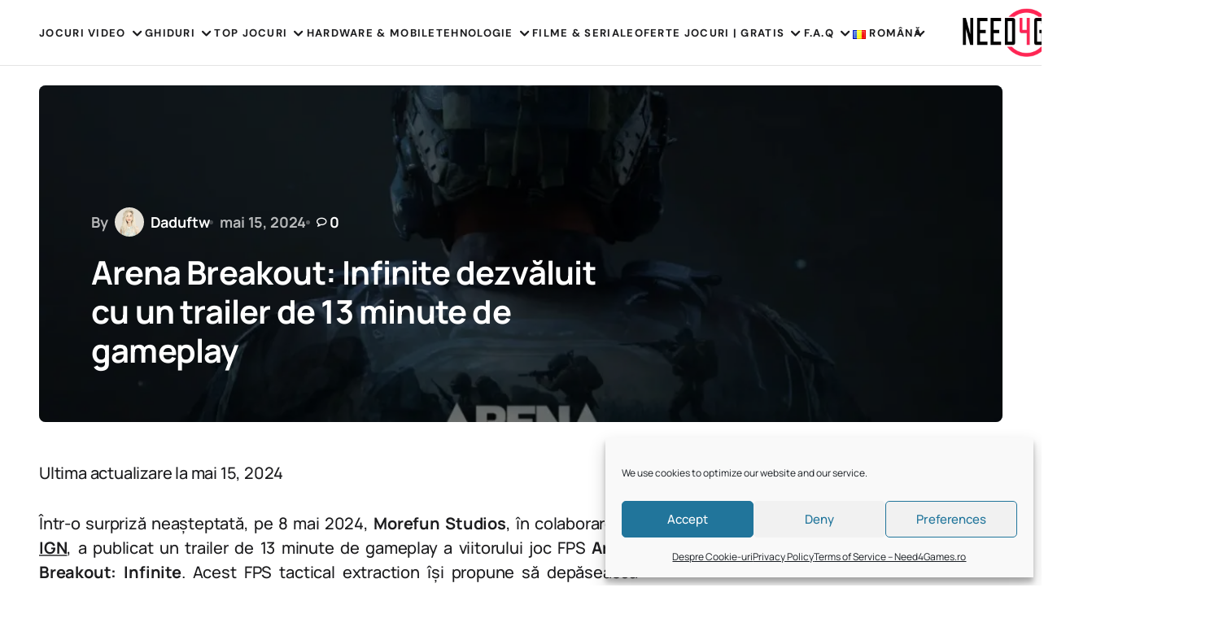

--- FILE ---
content_type: text/html; charset=UTF-8
request_url: https://need4games.ro/arena-breakout-infinite-dezvaluit-cu-un-trailer-de-13-minute-de-gameplay
body_size: 28738
content:
<!doctype html>
<html lang="ro-RO">
<head>
	<meta charset="UTF-8" />
	<meta name="viewport" content="width=device-width, initial-scale=1" />
	<link rel="profile" href="https://gmpg.org/xfn/11" />

		<script type="text/javascript">function theChampLoadEvent(e){var t=window.onload;if(typeof window.onload!="function"){window.onload=e}else{window.onload=function(){t();e()}}}</script>
		<script data-service="twitter" data-category="marketing" type="text/plain">var theChampDefaultLang = 'ro_RO', theChampCloseIconPath = 'https://need4games.ro/wp-content/plugins/super-socializer/images/close.png';</script>
		<script>var theChampSiteUrl = 'https://need4games.ro', theChampVerified = 0, theChampEmailPopup = 0, heateorSsMoreSharePopupSearchText = 'Search';</script>
			<script type="text/plain" data-service="twitter" data-category="marketing">var theChampLoadingImgPath = 'https://need4games.ro/wp-content/plugins/super-socializer/images/ajax_loader.gif'; var theChampAjaxUrl = 'https://need4games.ro/wp-admin/admin-ajax.php'; var theChampRedirectionUrl = 'https://need4games.ro/arena-breakout-infinite-dezvaluit-cu-un-trailer-de-13-minute-de-gameplay'; var theChampRegRedirectionUrl = 'https://need4games.ro'; </script>
				<script type="text/plain" data-service="general" data-category="marketing"> var theChampFBKey = '', theChampSameTabLogin = '0', theChampVerified = 0; var theChampAjaxUrl = 'https://need4games.ro/wp-admin/admin-ajax.php'; var theChampPopupTitle = ''; var theChampEmailPopup = 0; var theChampEmailAjaxUrl = 'https://need4games.ro/wp-admin/admin-ajax.php'; var theChampEmailPopupTitle = ''; var theChampEmailPopupErrorMsg = ''; var theChampEmailPopupUniqueId = ''; var theChampEmailPopupVerifyMessage = ''; var theChampSteamAuthUrl = "https://steamcommunity.com/openid/login?openid.ns=http%3A%2F%2Fspecs.openid.net%2Fauth%2F2.0&openid.mode=checkid_setup&openid.return_to=https%3A%2F%2Fneed4games.ro%3FSuperSocializerSteamAuth%3Dhttps%253A%252F%252Fneed4games.ro%252Farena-breakout-infinite-dezvaluit-cu-un-trailer-de-13-minute-de-gameplay&openid.realm=https%3A%2F%2Fneed4games.ro&openid.identity=http%3A%2F%2Fspecs.openid.net%2Fauth%2F2.0%2Fidentifier_select&openid.claimed_id=http%3A%2F%2Fspecs.openid.net%2Fauth%2F2.0%2Fidentifier_select"; var theChampCurrentPageUrl = 'https%3A%2F%2Fneed4games.ro%2Farena-breakout-infinite-dezvaluit-cu-un-trailer-de-13-minute-de-gameplay';  var heateorMSEnabled = 0, theChampTwitterAuthUrl = theChampSiteUrl + "?SuperSocializerAuth=Twitter&super_socializer_redirect_to=" + theChampCurrentPageUrl, theChampLineAuthUrl = theChampSiteUrl + "?SuperSocializerAuth=Line&super_socializer_redirect_to=" + theChampCurrentPageUrl, theChampLiveAuthUrl = theChampSiteUrl + "?SuperSocializerAuth=Live&super_socializer_redirect_to=" + theChampCurrentPageUrl, theChampFacebookAuthUrl = theChampSiteUrl + "?SuperSocializerAuth=Facebook&super_socializer_redirect_to=" + theChampCurrentPageUrl, theChampYahooAuthUrl = theChampSiteUrl + "?SuperSocializerAuth=Yahoo&super_socializer_redirect_to=" + theChampCurrentPageUrl, theChampGoogleAuthUrl = theChampSiteUrl + "?SuperSocializerAuth=Google&super_socializer_redirect_to=" + theChampCurrentPageUrl, theChampYoutubeAuthUrl = theChampSiteUrl + "?SuperSocializerAuth=Youtube&super_socializer_redirect_to=" + theChampCurrentPageUrl, theChampVkontakteAuthUrl = theChampSiteUrl + "?SuperSocializerAuth=Vkontakte&super_socializer_redirect_to=" + theChampCurrentPageUrl, theChampLinkedinAuthUrl = theChampSiteUrl + "?SuperSocializerAuth=Linkedin&super_socializer_redirect_to=" + theChampCurrentPageUrl, theChampInstagramAuthUrl = theChampSiteUrl + "?SuperSocializerAuth=Instagram&super_socializer_redirect_to=" + theChampCurrentPageUrl, theChampWordpressAuthUrl = theChampSiteUrl + "?SuperSocializerAuth=Wordpress&super_socializer_redirect_to=" + theChampCurrentPageUrl, theChampDribbbleAuthUrl = theChampSiteUrl + "?SuperSocializerAuth=Dribbble&super_socializer_redirect_to=" + theChampCurrentPageUrl, theChampGithubAuthUrl = theChampSiteUrl + "?SuperSocializerAuth=Github&super_socializer_redirect_to=" + theChampCurrentPageUrl, theChampSpotifyAuthUrl = theChampSiteUrl + "?SuperSocializerAuth=Spotify&super_socializer_redirect_to=" + theChampCurrentPageUrl, theChampKakaoAuthUrl = theChampSiteUrl + "?SuperSocializerAuth=Kakao&super_socializer_redirect_to=" + theChampCurrentPageUrl, theChampTwitchAuthUrl = theChampSiteUrl + "?SuperSocializerAuth=Twitch&super_socializer_redirect_to=" + theChampCurrentPageUrl, theChampRedditAuthUrl = theChampSiteUrl + "?SuperSocializerAuth=Reddit&super_socializer_redirect_to=" + theChampCurrentPageUrl, theChampDisqusAuthUrl = theChampSiteUrl + "?SuperSocializerAuth=Disqus&super_socializer_redirect_to=" + theChampCurrentPageUrl, theChampDropboxAuthUrl = theChampSiteUrl + "?SuperSocializerAuth=Dropbox&super_socializer_redirect_to=" + theChampCurrentPageUrl, theChampFoursquareAuthUrl = theChampSiteUrl + "?SuperSocializerAuth=Foursquare&super_socializer_redirect_to=" + theChampCurrentPageUrl, theChampAmazonAuthUrl = theChampSiteUrl + "?SuperSocializerAuth=Amazon&super_socializer_redirect_to=" + theChampCurrentPageUrl, theChampStackoverflowAuthUrl = theChampSiteUrl + "?SuperSocializerAuth=Stackoverflow&super_socializer_redirect_to=" + theChampCurrentPageUrl, theChampDiscordAuthUrl = theChampSiteUrl + "?SuperSocializerAuth=Discord&super_socializer_redirect_to=" + theChampCurrentPageUrl, theChampMailruAuthUrl = theChampSiteUrl + "?SuperSocializerAuth=Mailru&super_socializer_redirect_to=" + theChampCurrentPageUrl, theChampYandexAuthUrl = theChampSiteUrl + "?SuperSocializerAuth=Yandex&super_socializer_redirect_to=" + theChampCurrentPageUrl; theChampOdnoklassnikiAuthUrl = theChampSiteUrl + "?SuperSocializerAuth=Odnoklassniki&super_socializer_redirect_to=" + theChampCurrentPageUrl;</script>
			<style type="text/css">
						.the_champ_button_instagram span.the_champ_svg,a.the_champ_instagram span.the_champ_svg{background:radial-gradient(circle at 30% 107%,#fdf497 0,#fdf497 5%,#fd5949 45%,#d6249f 60%,#285aeb 90%)}
					.the_champ_horizontal_sharing .the_champ_svg,.heateor_ss_standard_follow_icons_container .the_champ_svg{
					color: #fff;
				border-width: 0px;
		border-style: solid;
		border-color: transparent;
	}
		.the_champ_horizontal_sharing .theChampTCBackground{
		color:#666;
	}
		.the_champ_horizontal_sharing span.the_champ_svg:hover,.heateor_ss_standard_follow_icons_container span.the_champ_svg:hover{
				border-color: transparent;
	}
		.the_champ_vertical_sharing span.the_champ_svg,.heateor_ss_floating_follow_icons_container span.the_champ_svg{
					color: #fff;
				border-width: 0px;
		border-style: solid;
		border-color: transparent;
	}
		.the_champ_vertical_sharing .theChampTCBackground{
		color:#666;
	}
		.the_champ_vertical_sharing span.the_champ_svg:hover,.heateor_ss_floating_follow_icons_container span.the_champ_svg:hover{
						border-color: transparent;
		}
	@media screen and (max-width:783px){.the_champ_vertical_sharing{display:none!important}}div.heateor_ss_mobile_footer{display:none;}@media screen and (max-width:783px){div.the_champ_bottom_sharing div.the_champ_sharing_ul .theChampTCBackground{width:100%!important;background-color:white}div.the_champ_bottom_sharing{width:100%!important;left:0!important;}div.the_champ_bottom_sharing a{width:11.111111111111% !important;margin:0!important;padding:0!important;}div.the_champ_bottom_sharing .the_champ_svg{width:100%!important;}div.the_champ_bottom_sharing div.theChampTotalShareCount{font-size:.7em!important;line-height:28px!important}div.the_champ_bottom_sharing div.theChampTotalShareText{font-size:.5em!important;line-height:0px!important}div.heateor_ss_mobile_footer{display:block;height:40px;}.the_champ_bottom_sharing{padding:0!important;display:block!important;width: auto!important;bottom:-2px!important;top: auto!important;}.the_champ_bottom_sharing .the_champ_square_count{line-height: inherit;}.the_champ_bottom_sharing .theChampSharingArrow{display:none;}.the_champ_bottom_sharing .theChampTCBackground{margin-right: 1.1em !important}}</style>
	<meta name='robots' content='index, follow, max-image-preview:large, max-snippet:-1, max-video-preview:-1' />

	<!-- This site is optimized with the Yoast SEO plugin v26.8 - https://yoast.com/product/yoast-seo-wordpress/ -->
	<link media="all" href="https://need4games.ro/wp-content/cache/autoptimize/css/autoptimize_e2b97bcde5e626c386eace0d41d2ca46.css" rel="stylesheet"><title>Arena Breakout: Infinite dezvăluit cu un trailer de 13 minute de gameplay</title>
	<meta name="description" content="Într-o surpriză neașteptată, pe 8 mai 2024, Morefun Studios, în colaborare cu IGN, a publicat un trailer de 13 minute de gameplay a viitorului joc FPS Arena Breakout: Infinite." />
	<link rel="canonical" href="https://need4games.ro/arena-breakout-infinite-dezvaluit-cu-un-trailer-de-13-minute-de-gameplay" />
	<meta property="og:locale" content="ro_RO" />
	<meta property="og:type" content="article" />
	<meta property="og:title" content="Arena Breakout: Infinite dezvăluit cu un trailer de 13 minute de gameplay" />
	<meta property="og:description" content="Într-o surpriză neașteptată, pe 8 mai 2024, Morefun Studios, în colaborare cu IGN, a publicat un trailer de 13 minute de gameplay a viitorului joc FPS Arena Breakout: Infinite." />
	<meta property="og:url" content="https://need4games.ro/arena-breakout-infinite-dezvaluit-cu-un-trailer-de-13-minute-de-gameplay" />
	<meta property="og:site_name" content="Need4Games" />
	<meta property="article:publisher" content="https://www.facebook.com/need4games/" />
	<meta property="article:published_time" content="2024-05-15T12:02:33+00:00" />
	<meta property="article:modified_time" content="2024-05-15T12:03:41+00:00" />
	<meta property="og:image" content="https://need4games.ro/wp-content/uploads/2024/05/arena-breakout-infinite.jpg" />
	<meta property="og:image:width" content="2085" />
	<meta property="og:image:height" content="1262" />
	<meta property="og:image:type" content="image/jpeg" />
	<meta name="author" content="Daduftw" />
	<meta name="twitter:card" content="summary_large_image" />
	<meta name="twitter:creator" content="@Need4Gamers" />
	<meta name="twitter:site" content="@Need4Gamers" />
	<meta name="twitter:label1" content="Scris de" />
	<meta name="twitter:data1" content="Daduftw" />
	<meta name="twitter:label2" content="Timp estimat pentru citire" />
	<meta name="twitter:data2" content="3 minute" />
	<script type="application/ld+json" class="yoast-schema-graph">{"@context":"https://schema.org","@graph":[{"@type":"Article","@id":"https://need4games.ro/arena-breakout-infinite-dezvaluit-cu-un-trailer-de-13-minute-de-gameplay#article","isPartOf":{"@id":"https://need4games.ro/arena-breakout-infinite-dezvaluit-cu-un-trailer-de-13-minute-de-gameplay"},"author":{"name":"Daduftw","@id":"https://need4games.ro/#/schema/person/7c4033d385bcacba5cf3b7be08c1d7b0"},"headline":"Arena Breakout: Infinite dezvăluit cu un trailer de 13 minute de gameplay","datePublished":"2024-05-15T12:02:33+00:00","dateModified":"2024-05-15T12:03:41+00:00","mainEntityOfPage":{"@id":"https://need4games.ro/arena-breakout-infinite-dezvaluit-cu-un-trailer-de-13-minute-de-gameplay"},"wordCount":395,"commentCount":0,"publisher":{"@id":"https://need4games.ro/#organization"},"image":{"@id":"https://need4games.ro/arena-breakout-infinite-dezvaluit-cu-un-trailer-de-13-minute-de-gameplay#primaryimage"},"thumbnailUrl":"https://need4games.ro/wp-content/uploads/2024/05/arena-breakout-infinite.jpg","keywords":["Arena Breakout","Arena Breakout: Infinite","ign","Morefun Studios"],"articleSection":["Jocuri Video","PC"],"inLanguage":"ro-RO","potentialAction":[{"@type":"CommentAction","name":"Comment","target":["https://need4games.ro/arena-breakout-infinite-dezvaluit-cu-un-trailer-de-13-minute-de-gameplay#respond"]}]},{"@type":"WebPage","@id":"https://need4games.ro/arena-breakout-infinite-dezvaluit-cu-un-trailer-de-13-minute-de-gameplay","url":"https://need4games.ro/arena-breakout-infinite-dezvaluit-cu-un-trailer-de-13-minute-de-gameplay","name":"Arena Breakout: Infinite dezvăluit cu un trailer de 13 minute de gameplay","isPartOf":{"@id":"https://need4games.ro/#website"},"primaryImageOfPage":{"@id":"https://need4games.ro/arena-breakout-infinite-dezvaluit-cu-un-trailer-de-13-minute-de-gameplay#primaryimage"},"image":{"@id":"https://need4games.ro/arena-breakout-infinite-dezvaluit-cu-un-trailer-de-13-minute-de-gameplay#primaryimage"},"thumbnailUrl":"https://need4games.ro/wp-content/uploads/2024/05/arena-breakout-infinite.jpg","datePublished":"2024-05-15T12:02:33+00:00","dateModified":"2024-05-15T12:03:41+00:00","description":"Într-o surpriză neașteptată, pe 8 mai 2024, Morefun Studios, în colaborare cu IGN, a publicat un trailer de 13 minute de gameplay a viitorului joc FPS Arena Breakout: Infinite.","breadcrumb":{"@id":"https://need4games.ro/arena-breakout-infinite-dezvaluit-cu-un-trailer-de-13-minute-de-gameplay#breadcrumb"},"inLanguage":"ro-RO","potentialAction":[{"@type":"ReadAction","target":["https://need4games.ro/arena-breakout-infinite-dezvaluit-cu-un-trailer-de-13-minute-de-gameplay"]}]},{"@type":"ImageObject","inLanguage":"ro-RO","@id":"https://need4games.ro/arena-breakout-infinite-dezvaluit-cu-un-trailer-de-13-minute-de-gameplay#primaryimage","url":"https://need4games.ro/wp-content/uploads/2024/05/arena-breakout-infinite.jpg","contentUrl":"https://need4games.ro/wp-content/uploads/2024/05/arena-breakout-infinite.jpg","width":2085,"height":1262,"caption":"arena breakout infinite joc nou"},{"@type":"BreadcrumbList","@id":"https://need4games.ro/arena-breakout-infinite-dezvaluit-cu-un-trailer-de-13-minute-de-gameplay#breadcrumb","itemListElement":[{"@type":"ListItem","position":1,"name":"Home","item":"https://need4games.ro/"},{"@type":"ListItem","position":2,"name":"Arena Breakout: Infinite dezvăluit cu un trailer de 13 minute de gameplay"}]},{"@type":"WebSite","@id":"https://need4games.ro/#website","url":"https://need4games.ro/","name":"Need4Games","description":"Cele mai bune preturi si stiri despre jocuri video","publisher":{"@id":"https://need4games.ro/#organization"},"alternateName":"Need4Games.ro","potentialAction":[{"@type":"SearchAction","target":{"@type":"EntryPoint","urlTemplate":"https://need4games.ro/?s={search_term_string}"},"query-input":{"@type":"PropertyValueSpecification","valueRequired":true,"valueName":"search_term_string"}}],"inLanguage":"ro-RO"},{"@type":"Organization","@id":"https://need4games.ro/#organization","name":"Need4Games","alternateName":"Need 4 Games S.R.L","url":"https://need4games.ro/","logo":{"@type":"ImageObject","inLanguage":"ro-RO","@id":"https://need4games.ro/#/schema/logo/image/","url":"https://need4games.ro/wp-content/uploads/2022/11/need4games268black.png","contentUrl":"https://need4games.ro/wp-content/uploads/2022/11/need4games268black.png","width":268,"height":90,"caption":"Need4Games"},"image":{"@id":"https://need4games.ro/#/schema/logo/image/"},"sameAs":["https://www.facebook.com/need4games/","https://x.com/Need4Gamers"]},{"@type":"Person","@id":"https://need4games.ro/#/schema/person/7c4033d385bcacba5cf3b7be08c1d7b0","name":"Daduftw","image":{"@type":"ImageObject","inLanguage":"ro-RO","@id":"https://need4games.ro/#/schema/person/image/","url":"https://lh3.googleusercontent.com/a/ACg8ocK_TGKe9KP-VfmcSGpDCToBgoLMOKL8isu6NtSqQjJiMjIxsj8t=s96-c","contentUrl":"https://lh3.googleusercontent.com/a/ACg8ocK_TGKe9KP-VfmcSGpDCToBgoLMOKL8isu6NtSqQjJiMjIxsj8t=s96-c","caption":"Daduftw"},"description":"Scriu pe Need4Games despre jocurile care merită urmărite, de la anunțuri și showcase-uri până la topuri ușor de parcurs și oferte care chiar contează. Sunt gamer înrăit, joc mai toate genurile, iar în articole rămân cât mai direct: ce apare, de ce e interesant și dacă merită timpul tău. Din când în când, mă găsești live și pe Twitch.","url":"https://need4games.ro/author/daduftw"}]}</script>
	<!-- / Yoast SEO plugin. -->




<link rel="alternate" type="application/rss+xml" title="Need4Games &raquo; Flux" href="https://need4games.ro/feed" />
<link rel="alternate" type="application/rss+xml" title="Need4Games &raquo; Flux comentarii" href="https://need4games.ro/comments/feed" />
<link rel="alternate" type="application/rss+xml" title="Flux comentarii Need4Games &raquo; Arena Breakout: Infinite dezvăluit cu un trailer de 13 minute de gameplay" href="https://need4games.ro/arena-breakout-infinite-dezvaluit-cu-un-trailer-de-13-minute-de-gameplay/feed" />
<link rel="alternate" title="oEmbed (JSON)" type="application/json+oembed" href="https://need4games.ro/wp-json/oembed/1.0/embed?url=https%3A%2F%2Fneed4games.ro%2Farena-breakout-infinite-dezvaluit-cu-un-trailer-de-13-minute-de-gameplay&#038;lang=ro" />
<link rel="alternate" title="oEmbed (XML)" type="text/xml+oembed" href="https://need4games.ro/wp-json/oembed/1.0/embed?url=https%3A%2F%2Fneed4games.ro%2Farena-breakout-infinite-dezvaluit-cu-un-trailer-de-13-minute-de-gameplay&#038;format=xml&#038;lang=ro" />
<style id='wp-img-auto-sizes-contain-inline-css'>
img:is([sizes=auto i],[sizes^="auto," i]){contain-intrinsic-size:3000px 1500px}
/*# sourceURL=wp-img-auto-sizes-contain-inline-css */
</style>



<style id='wp-block-library-inline-css'>
:root{--wp-block-synced-color:#7a00df;--wp-block-synced-color--rgb:122,0,223;--wp-bound-block-color:var(--wp-block-synced-color);--wp-editor-canvas-background:#ddd;--wp-admin-theme-color:#007cba;--wp-admin-theme-color--rgb:0,124,186;--wp-admin-theme-color-darker-10:#006ba1;--wp-admin-theme-color-darker-10--rgb:0,107,160.5;--wp-admin-theme-color-darker-20:#005a87;--wp-admin-theme-color-darker-20--rgb:0,90,135;--wp-admin-border-width-focus:2px}@media (min-resolution:192dpi){:root{--wp-admin-border-width-focus:1.5px}}.wp-element-button{cursor:pointer}:root .has-very-light-gray-background-color{background-color:#eee}:root .has-very-dark-gray-background-color{background-color:#313131}:root .has-very-light-gray-color{color:#eee}:root .has-very-dark-gray-color{color:#313131}:root .has-vivid-green-cyan-to-vivid-cyan-blue-gradient-background{background:linear-gradient(135deg,#00d084,#0693e3)}:root .has-purple-crush-gradient-background{background:linear-gradient(135deg,#34e2e4,#4721fb 50%,#ab1dfe)}:root .has-hazy-dawn-gradient-background{background:linear-gradient(135deg,#faaca8,#dad0ec)}:root .has-subdued-olive-gradient-background{background:linear-gradient(135deg,#fafae1,#67a671)}:root .has-atomic-cream-gradient-background{background:linear-gradient(135deg,#fdd79a,#004a59)}:root .has-nightshade-gradient-background{background:linear-gradient(135deg,#330968,#31cdcf)}:root .has-midnight-gradient-background{background:linear-gradient(135deg,#020381,#2874fc)}:root{--wp--preset--font-size--normal:16px;--wp--preset--font-size--huge:42px}.has-regular-font-size{font-size:1em}.has-larger-font-size{font-size:2.625em}.has-normal-font-size{font-size:var(--wp--preset--font-size--normal)}.has-huge-font-size{font-size:var(--wp--preset--font-size--huge)}.has-text-align-center{text-align:center}.has-text-align-left{text-align:left}.has-text-align-right{text-align:right}.has-fit-text{white-space:nowrap!important}#end-resizable-editor-section{display:none}.aligncenter{clear:both}.items-justified-left{justify-content:flex-start}.items-justified-center{justify-content:center}.items-justified-right{justify-content:flex-end}.items-justified-space-between{justify-content:space-between}.screen-reader-text{border:0;clip-path:inset(50%);height:1px;margin:-1px;overflow:hidden;padding:0;position:absolute;width:1px;word-wrap:normal!important}.screen-reader-text:focus{background-color:#ddd;clip-path:none;color:#444;display:block;font-size:1em;height:auto;left:5px;line-height:normal;padding:15px 23px 14px;text-decoration:none;top:5px;width:auto;z-index:100000}html :where(.has-border-color){border-style:solid}html :where([style*=border-top-color]){border-top-style:solid}html :where([style*=border-right-color]){border-right-style:solid}html :where([style*=border-bottom-color]){border-bottom-style:solid}html :where([style*=border-left-color]){border-left-style:solid}html :where([style*=border-width]){border-style:solid}html :where([style*=border-top-width]){border-top-style:solid}html :where([style*=border-right-width]){border-right-style:solid}html :where([style*=border-bottom-width]){border-bottom-style:solid}html :where([style*=border-left-width]){border-left-style:solid}html :where(img[class*=wp-image-]){height:auto;max-width:100%}:where(figure){margin:0 0 1em}html :where(.is-position-sticky){--wp-admin--admin-bar--position-offset:var(--wp-admin--admin-bar--height,0px)}@media screen and (max-width:600px){html :where(.is-position-sticky){--wp-admin--admin-bar--position-offset:0px}}

/*# sourceURL=wp-block-library-inline-css */
</style><style id='wp-block-categories-inline-css'>
.wp-block-categories{box-sizing:border-box}.wp-block-categories.alignleft{margin-right:2em}.wp-block-categories.alignright{margin-left:2em}.wp-block-categories.wp-block-categories-dropdown.aligncenter{text-align:center}.wp-block-categories .wp-block-categories__label{display:block;width:100%}
/*# sourceURL=https://need4games.ro/wp-includes/blocks/categories/style.min.css */
</style>
<style id='wp-block-heading-inline-css'>
h1:where(.wp-block-heading).has-background,h2:where(.wp-block-heading).has-background,h3:where(.wp-block-heading).has-background,h4:where(.wp-block-heading).has-background,h5:where(.wp-block-heading).has-background,h6:where(.wp-block-heading).has-background{padding:1.25em 2.375em}h1.has-text-align-left[style*=writing-mode]:where([style*=vertical-lr]),h1.has-text-align-right[style*=writing-mode]:where([style*=vertical-rl]),h2.has-text-align-left[style*=writing-mode]:where([style*=vertical-lr]),h2.has-text-align-right[style*=writing-mode]:where([style*=vertical-rl]),h3.has-text-align-left[style*=writing-mode]:where([style*=vertical-lr]),h3.has-text-align-right[style*=writing-mode]:where([style*=vertical-rl]),h4.has-text-align-left[style*=writing-mode]:where([style*=vertical-lr]),h4.has-text-align-right[style*=writing-mode]:where([style*=vertical-rl]),h5.has-text-align-left[style*=writing-mode]:where([style*=vertical-lr]),h5.has-text-align-right[style*=writing-mode]:where([style*=vertical-rl]),h6.has-text-align-left[style*=writing-mode]:where([style*=vertical-lr]),h6.has-text-align-right[style*=writing-mode]:where([style*=vertical-rl]){rotate:180deg}
/*# sourceURL=https://need4games.ro/wp-includes/blocks/heading/style.min.css */
</style>
<style id='wp-block-group-inline-css'>
.wp-block-group{box-sizing:border-box}:where(.wp-block-group.wp-block-group-is-layout-constrained){position:relative}
/*# sourceURL=https://need4games.ro/wp-includes/blocks/group/style.min.css */
</style>
<style id='global-styles-inline-css'>
:root{--wp--preset--aspect-ratio--square: 1;--wp--preset--aspect-ratio--4-3: 4/3;--wp--preset--aspect-ratio--3-4: 3/4;--wp--preset--aspect-ratio--3-2: 3/2;--wp--preset--aspect-ratio--2-3: 2/3;--wp--preset--aspect-ratio--16-9: 16/9;--wp--preset--aspect-ratio--9-16: 9/16;--wp--preset--color--black: #000000;--wp--preset--color--cyan-bluish-gray: #abb8c3;--wp--preset--color--white: #FFFFFF;--wp--preset--color--pale-pink: #f78da7;--wp--preset--color--vivid-red: #cf2e2e;--wp--preset--color--luminous-vivid-orange: #ff6900;--wp--preset--color--luminous-vivid-amber: #fcb900;--wp--preset--color--light-green-cyan: #7bdcb5;--wp--preset--color--vivid-green-cyan: #00d084;--wp--preset--color--pale-cyan-blue: #8ed1fc;--wp--preset--color--vivid-cyan-blue: #0693e3;--wp--preset--color--vivid-purple: #9b51e0;--wp--preset--color--blue: #59BACC;--wp--preset--color--green: #58AD69;--wp--preset--color--orange: #FFBC49;--wp--preset--color--red: #e32c26;--wp--preset--color--gray-50: #f8f9fa;--wp--preset--color--gray-100: #f8f9fb;--wp--preset--color--gray-200: #E0E0E0;--wp--preset--color--primary: #1D1D1F;--wp--preset--color--secondary: #616162;--wp--preset--color--layout: #f1f1f2;--wp--preset--color--border: #E4E4E4;--wp--preset--color--divider: #1D1D1F;--wp--preset--gradient--vivid-cyan-blue-to-vivid-purple: linear-gradient(135deg,rgb(6,147,227) 0%,rgb(155,81,224) 100%);--wp--preset--gradient--light-green-cyan-to-vivid-green-cyan: linear-gradient(135deg,rgb(122,220,180) 0%,rgb(0,208,130) 100%);--wp--preset--gradient--luminous-vivid-amber-to-luminous-vivid-orange: linear-gradient(135deg,rgb(252,185,0) 0%,rgb(255,105,0) 100%);--wp--preset--gradient--luminous-vivid-orange-to-vivid-red: linear-gradient(135deg,rgb(255,105,0) 0%,rgb(207,46,46) 100%);--wp--preset--gradient--very-light-gray-to-cyan-bluish-gray: linear-gradient(135deg,rgb(238,238,238) 0%,rgb(169,184,195) 100%);--wp--preset--gradient--cool-to-warm-spectrum: linear-gradient(135deg,rgb(74,234,220) 0%,rgb(151,120,209) 20%,rgb(207,42,186) 40%,rgb(238,44,130) 60%,rgb(251,105,98) 80%,rgb(254,248,76) 100%);--wp--preset--gradient--blush-light-purple: linear-gradient(135deg,rgb(255,206,236) 0%,rgb(152,150,240) 100%);--wp--preset--gradient--blush-bordeaux: linear-gradient(135deg,rgb(254,205,165) 0%,rgb(254,45,45) 50%,rgb(107,0,62) 100%);--wp--preset--gradient--luminous-dusk: linear-gradient(135deg,rgb(255,203,112) 0%,rgb(199,81,192) 50%,rgb(65,88,208) 100%);--wp--preset--gradient--pale-ocean: linear-gradient(135deg,rgb(255,245,203) 0%,rgb(182,227,212) 50%,rgb(51,167,181) 100%);--wp--preset--gradient--electric-grass: linear-gradient(135deg,rgb(202,248,128) 0%,rgb(113,206,126) 100%);--wp--preset--gradient--midnight: linear-gradient(135deg,rgb(2,3,129) 0%,rgb(40,116,252) 100%);--wp--preset--font-size--small: 13px;--wp--preset--font-size--medium: 20px;--wp--preset--font-size--large: 36px;--wp--preset--font-size--x-large: 42px;--wp--preset--spacing--20: 0.44rem;--wp--preset--spacing--30: 0.67rem;--wp--preset--spacing--40: 1rem;--wp--preset--spacing--50: 1.5rem;--wp--preset--spacing--60: 2.25rem;--wp--preset--spacing--70: 3.38rem;--wp--preset--spacing--80: 5.06rem;--wp--preset--shadow--natural: 6px 6px 9px rgba(0, 0, 0, 0.2);--wp--preset--shadow--deep: 12px 12px 50px rgba(0, 0, 0, 0.4);--wp--preset--shadow--sharp: 6px 6px 0px rgba(0, 0, 0, 0.2);--wp--preset--shadow--outlined: 6px 6px 0px -3px rgb(255, 255, 255), 6px 6px rgb(0, 0, 0);--wp--preset--shadow--crisp: 6px 6px 0px rgb(0, 0, 0);}:where(.is-layout-flex){gap: 0.5em;}:where(.is-layout-grid){gap: 0.5em;}body .is-layout-flex{display: flex;}.is-layout-flex{flex-wrap: wrap;align-items: center;}.is-layout-flex > :is(*, div){margin: 0;}body .is-layout-grid{display: grid;}.is-layout-grid > :is(*, div){margin: 0;}:where(.wp-block-columns.is-layout-flex){gap: 2em;}:where(.wp-block-columns.is-layout-grid){gap: 2em;}:where(.wp-block-post-template.is-layout-flex){gap: 1.25em;}:where(.wp-block-post-template.is-layout-grid){gap: 1.25em;}.has-black-color{color: var(--wp--preset--color--black) !important;}.has-cyan-bluish-gray-color{color: var(--wp--preset--color--cyan-bluish-gray) !important;}.has-white-color{color: var(--wp--preset--color--white) !important;}.has-pale-pink-color{color: var(--wp--preset--color--pale-pink) !important;}.has-vivid-red-color{color: var(--wp--preset--color--vivid-red) !important;}.has-luminous-vivid-orange-color{color: var(--wp--preset--color--luminous-vivid-orange) !important;}.has-luminous-vivid-amber-color{color: var(--wp--preset--color--luminous-vivid-amber) !important;}.has-light-green-cyan-color{color: var(--wp--preset--color--light-green-cyan) !important;}.has-vivid-green-cyan-color{color: var(--wp--preset--color--vivid-green-cyan) !important;}.has-pale-cyan-blue-color{color: var(--wp--preset--color--pale-cyan-blue) !important;}.has-vivid-cyan-blue-color{color: var(--wp--preset--color--vivid-cyan-blue) !important;}.has-vivid-purple-color{color: var(--wp--preset--color--vivid-purple) !important;}.has-black-background-color{background-color: var(--wp--preset--color--black) !important;}.has-cyan-bluish-gray-background-color{background-color: var(--wp--preset--color--cyan-bluish-gray) !important;}.has-white-background-color{background-color: var(--wp--preset--color--white) !important;}.has-pale-pink-background-color{background-color: var(--wp--preset--color--pale-pink) !important;}.has-vivid-red-background-color{background-color: var(--wp--preset--color--vivid-red) !important;}.has-luminous-vivid-orange-background-color{background-color: var(--wp--preset--color--luminous-vivid-orange) !important;}.has-luminous-vivid-amber-background-color{background-color: var(--wp--preset--color--luminous-vivid-amber) !important;}.has-light-green-cyan-background-color{background-color: var(--wp--preset--color--light-green-cyan) !important;}.has-vivid-green-cyan-background-color{background-color: var(--wp--preset--color--vivid-green-cyan) !important;}.has-pale-cyan-blue-background-color{background-color: var(--wp--preset--color--pale-cyan-blue) !important;}.has-vivid-cyan-blue-background-color{background-color: var(--wp--preset--color--vivid-cyan-blue) !important;}.has-vivid-purple-background-color{background-color: var(--wp--preset--color--vivid-purple) !important;}.has-black-border-color{border-color: var(--wp--preset--color--black) !important;}.has-cyan-bluish-gray-border-color{border-color: var(--wp--preset--color--cyan-bluish-gray) !important;}.has-white-border-color{border-color: var(--wp--preset--color--white) !important;}.has-pale-pink-border-color{border-color: var(--wp--preset--color--pale-pink) !important;}.has-vivid-red-border-color{border-color: var(--wp--preset--color--vivid-red) !important;}.has-luminous-vivid-orange-border-color{border-color: var(--wp--preset--color--luminous-vivid-orange) !important;}.has-luminous-vivid-amber-border-color{border-color: var(--wp--preset--color--luminous-vivid-amber) !important;}.has-light-green-cyan-border-color{border-color: var(--wp--preset--color--light-green-cyan) !important;}.has-vivid-green-cyan-border-color{border-color: var(--wp--preset--color--vivid-green-cyan) !important;}.has-pale-cyan-blue-border-color{border-color: var(--wp--preset--color--pale-cyan-blue) !important;}.has-vivid-cyan-blue-border-color{border-color: var(--wp--preset--color--vivid-cyan-blue) !important;}.has-vivid-purple-border-color{border-color: var(--wp--preset--color--vivid-purple) !important;}.has-vivid-cyan-blue-to-vivid-purple-gradient-background{background: var(--wp--preset--gradient--vivid-cyan-blue-to-vivid-purple) !important;}.has-light-green-cyan-to-vivid-green-cyan-gradient-background{background: var(--wp--preset--gradient--light-green-cyan-to-vivid-green-cyan) !important;}.has-luminous-vivid-amber-to-luminous-vivid-orange-gradient-background{background: var(--wp--preset--gradient--luminous-vivid-amber-to-luminous-vivid-orange) !important;}.has-luminous-vivid-orange-to-vivid-red-gradient-background{background: var(--wp--preset--gradient--luminous-vivid-orange-to-vivid-red) !important;}.has-very-light-gray-to-cyan-bluish-gray-gradient-background{background: var(--wp--preset--gradient--very-light-gray-to-cyan-bluish-gray) !important;}.has-cool-to-warm-spectrum-gradient-background{background: var(--wp--preset--gradient--cool-to-warm-spectrum) !important;}.has-blush-light-purple-gradient-background{background: var(--wp--preset--gradient--blush-light-purple) !important;}.has-blush-bordeaux-gradient-background{background: var(--wp--preset--gradient--blush-bordeaux) !important;}.has-luminous-dusk-gradient-background{background: var(--wp--preset--gradient--luminous-dusk) !important;}.has-pale-ocean-gradient-background{background: var(--wp--preset--gradient--pale-ocean) !important;}.has-electric-grass-gradient-background{background: var(--wp--preset--gradient--electric-grass) !important;}.has-midnight-gradient-background{background: var(--wp--preset--gradient--midnight) !important;}.has-small-font-size{font-size: var(--wp--preset--font-size--small) !important;}.has-medium-font-size{font-size: var(--wp--preset--font-size--medium) !important;}.has-large-font-size{font-size: var(--wp--preset--font-size--large) !important;}.has-x-large-font-size{font-size: var(--wp--preset--font-size--x-large) !important;}
/*# sourceURL=global-styles-inline-css */
</style>

<style id='classic-theme-styles-inline-css'>
/*! This file is auto-generated */
.wp-block-button__link{color:#fff;background-color:#32373c;border-radius:9999px;box-shadow:none;text-decoration:none;padding:calc(.667em + 2px) calc(1.333em + 2px);font-size:1.125em}.wp-block-file__button{background:#32373c;color:#fff;text-decoration:none}
/*# sourceURL=/wp-includes/css/classic-themes.min.css */
</style>

<link rel='stylesheet' id='dashicons-css' href='https://need4games.ro/wp-includes/css/dashicons.min.css' media='all' />




<link rel='stylesheet' id='3eb04e2c5b5fee5431bf172453facc28-css' href='https://need4games.ro/wp-content/cache/autoptimize/css/autoptimize_single_3fc52e9e412a5e532e131040ef7b463a.css?ver=1748437754' media='all' />
<link rel='stylesheet' id='d573db1008ff344e965a9940b3280921-css' href='https://need4games.ro/wp-content/cache/autoptimize/css/autoptimize_single_5c522f2e62d1cf4aff5d1f06c384a613.css?ver=1748437754' media='all' />
<style id='cs-customizer-output-styles-inline-css'>
:root{--cs-light-site-background:#FFFFFF;--cs-dark-site-background:#1c1c1c;--cs-light-layout-background:#f1f1f2;--cs-dark-layout-background:#232323;--cs-light-primary-color:#1D1D1F;--cs-dark-primary-color:#FFFFFF;--cs-light-secondary-color:#616162;--cs-dark-secondary-color:#CDCBCA;--cs-light-accent-color:#4b92fc;--cs-dark-accent-color:#4b92fc;--cs-light-button-hover-background:#4b92fc;--cs-dark-button-hover-background:#4b92fc;--cs-light-button-hover-color:#FFFFFF;--cs-dark-button-hover-color:#FFFFFF;--cs-light-button-background:#1D1D1F;--cs-dark-button-background:#3e3e3e;--cs-light-button-color:#FFFFFF;--cs-dark-button-color:#FFFFFF;--cs-light-secondary-button-background:#EDEDED;--cs-dark-secondary-button-background:#3e3e3e;--cs-light-secondary-button-color:#1D1D1F;--cs-dark-secondary-button-color:#FFFFFF;--cs-light-border-color:#E4E4E4;--cs-dark-border-color:#343434;--cs-light-divider-color:#1D1D1F;--cs-dark-divider-color:#494949;--cs-layout-elements-border-radius:26px;--cs-thumbnail-border-radius:8px;--cs-button-border-radius:26px;--cs-heading-1-font-size:3.5rem;--cs-heading-2-font-size:3rem;--cs-heading-3-font-size:2.5rem;--cs-heading-4-font-size:2rem;--cs-heading-5-font-size:1.625rem;--cs-heading-6-font-size:1.5rem;--cs-header-initial-height:80px;--cs-header-height:80px;--cs-header-border-width:1px;}:root, [data-scheme="light"]{--cs-light-overlay-background-rgb:0,0,0;}:root, [data-scheme="dark"]{--cs-dark-overlay-background-rgb:0,0,0;}.cs-posts-area__home.cs-posts-area__grid{--cs-posts-area-grid-columns:2;--cs-posts-area-grid-column-gap:32px;}.cs-posts-area__home{--cs-posts-area-grid-row-gap:64px;--cs-entry-title-font-size:1.5rem;}.cs-posts-area__archive.cs-posts-area__grid{--cs-posts-area-grid-columns:3;--cs-posts-area-grid-column-gap:32px;}.cs-posts-area__archive{--cs-posts-area-grid-row-gap:64px;--cs-entry-title-font-size:1.625rem;}.cs-read-next .cs-posts-area__read-next{--cs-posts-area-grid-row-gap:64px;}.cs-posts-area__read-next{--cs-entry-title-font-size:1.625rem;}@media (max-width: 1199.98px){.cs-posts-area__home.cs-posts-area__grid{--cs-posts-area-grid-columns:2;--cs-posts-area-grid-column-gap:24px;}.cs-posts-area__home{--cs-posts-area-grid-row-gap:48px;--cs-entry-title-font-size:1.5rem;}.cs-posts-area__archive.cs-posts-area__grid{--cs-posts-area-grid-columns:3;--cs-posts-area-grid-column-gap:24px;}.cs-posts-area__archive{--cs-posts-area-grid-row-gap:48px;--cs-entry-title-font-size:1.5rem;}.cs-read-next .cs-posts-area__read-next{--cs-posts-area-grid-row-gap:48px;}.cs-posts-area__read-next{--cs-entry-title-font-size:1.5rem;}}@media (max-width: 991.98px){.cs-posts-area__home.cs-posts-area__grid{--cs-posts-area-grid-columns:2;--cs-posts-area-grid-column-gap:24px;}.cs-posts-area__home{--cs-posts-area-grid-row-gap:40px;--cs-entry-title-font-size:1.5rem;}.cs-posts-area__archive.cs-posts-area__grid{--cs-posts-area-grid-columns:2;--cs-posts-area-grid-column-gap:24px;}.cs-posts-area__archive{--cs-posts-area-grid-row-gap:40px;--cs-entry-title-font-size:1.5rem;}.cs-read-next .cs-posts-area__read-next{--cs-posts-area-grid-row-gap:40px;}.cs-posts-area__read-next{--cs-entry-title-font-size:1.5rem;}}@media (max-width: 575.98px){.cs-posts-area__home.cs-posts-area__grid{--cs-posts-area-grid-columns:1;--cs-posts-area-grid-column-gap:24px;}.cs-posts-area__home{--cs-posts-area-grid-row-gap:40px;--cs-entry-title-font-size:1.5rem;}.cs-posts-area__archive.cs-posts-area__grid{--cs-posts-area-grid-columns:1;--cs-posts-area-grid-column-gap:24px;}.cs-posts-area__archive{--cs-posts-area-grid-row-gap:40px;--cs-entry-title-font-size:1.5rem;}.cs-read-next .cs-posts-area__read-next{--cs-posts-area-grid-row-gap:40px;}.cs-posts-area__read-next{--cs-entry-title-font-size:1.5rem;}}
/*# sourceURL=cs-customizer-output-styles-inline-css */
</style>



<script src="https://need4games.ro/wp-includes/js/jquery/jquery.min.js" id="jquery-core-js"></script>
<script src="https://need4games.ro/wp-includes/js/jquery/jquery-migrate.min.js" id="jquery-migrate-js"></script>
<link rel="https://api.w.org/" href="https://need4games.ro/wp-json/" /><link rel="alternate" title="JSON" type="application/json" href="https://need4games.ro/wp-json/wp/v2/posts/15553" /><link rel="EditURI" type="application/rsd+xml" title="RSD" href="https://need4games.ro/xmlrpc.php?rsd" />
<meta name="generator" content="WordPress 6.9" />
<link rel='shortlink' href='https://need4games.ro/?p=15553' />
<meta name="onesignal-plugin" content="wordpress-3.8.0">
  <script src="https://cdn.onesignal.com/sdks/web/v16/OneSignalSDK.page.js" defer></script>
  <script>
          window.OneSignalDeferred = window.OneSignalDeferred || [];
          OneSignalDeferred.push(async function(OneSignal) {
            await OneSignal.init({
              appId: "9bd4b36e-14c8-4535-9ebe-74949b37c55a",
              serviceWorkerOverrideForTypical: true,
              path: "https://need4games.ro/wp-content/plugins/onesignal-free-web-push-notifications/sdk_files/",
              serviceWorkerParam: { scope: "/wp-content/plugins/onesignal-free-web-push-notifications/sdk_files/push/onesignal/" },
              serviceWorkerPath: "OneSignalSDKWorker.js",
            });
          });

          // Unregister the legacy OneSignal service worker to prevent scope conflicts
          if (navigator.serviceWorker) {
            navigator.serviceWorker.getRegistrations().then((registrations) => {
              // Iterate through all registered service workers
              registrations.forEach((registration) => {
                // Check the script URL to identify the specific service worker
                if (registration.active && registration.active.scriptURL.includes('OneSignalSDKWorker.js.php')) {
                  // Unregister the service worker
                  registration.unregister().then((success) => {
                    if (success) {
                      console.log('OneSignalSW: Successfully unregistered:', registration.active.scriptURL);
                    } else {
                      console.log('OneSignalSW: Failed to unregister:', registration.active.scriptURL);
                    }
                  });
                }
              });
            }).catch((error) => {
              console.error('Error fetching service worker registrations:', error);
            });
        }
        </script>
			<style>.cmplz-hidden {
					display: none !important;
				}</style><style id='cs-theme-typography'>
	:root {
		/* Base Font */
		--cs-font-base-family: Manrope;
		--cs-font-base-size: 1rem;
		--cs-font-base-weight: 400;
		--cs-font-base-style: normal;
		--cs-font-base-letter-spacing: normal;
		--cs-font-base-line-height: 1.5;

		/* Primary Font */
		--cs-font-primary-family: Manrope;
		--cs-font-primary-size: 1rem;
		--cs-font-primary-weight: 800;
		--cs-font-primary-style: normal;
		--cs-font-primary-letter-spacing: -0.01em;
		--cs-font-primary-text-transform: none;
		--cs-font-primary-line-height: 1.4;

		/* Secondary Font */
		--cs-font-secondary-family: Manrope;
		--cs-font-secondary-size: 0.8125rem;
		--cs-font-secondary-weight: 600;
		--cs-font-secondary-style: normal;
		--cs-font-secondary-letter-spacing: -0.01em;
		--cs-font-secondary-text-transform: none;
		--cs-font-secondary-line-height: 1.2;

		/* Post Title Font Size */
		--cs-font-post-title-family: Manrope;
		--cs-font-post-title-weight: 700;
		--cs-font-post-title-size: 3.5rem;
		--cs-font-post-title-letter-spacing: -0.02em;
		--cs-font-post-title-line-height: 1.2;

		/* Post Subbtitle */
		--cs-font-post-subtitle-family: Manrope;
		--cs-font-post-subtitle-weight: 500;
		--cs-font-post-subtitle-size: 1.25rem;
		--cs-font-post-subtitle-letter-spacing: -0.01em;
		--cs-font-post-subtitle-line-height: 1.4;

		/* Post Category Font */
		--cs-font-category-family: DM Sans;
		--cs-font-category-size: 0.75rem;
		--cs-font-category-weight: 700;
		--cs-font-category-style: normal;
		--cs-font-category-letter-spacing: 0.1em;
		--cs-font-category-text-transform: uppercase;
		--cs-font-category-line-height: 1.2;

		/* Post Meta Font */
		--cs-font-post-meta-family: Manrope;
		--cs-font-post-meta-size: 1rem;
		--cs-font-post-meta-weight: 700;
		--cs-font-post-meta-style: normal;
		--cs-font-post-meta-letter-spacing: -0.01em;
		--cs-font-post-meta-text-transform: none;
		--cs-font-post-meta-line-height: 1.2;

		/* Post Content */
		--cs-font-post-content-family: Manrope;
		--cs-font-post-content-weight: 500;
		--cs-font-post-content-size: 1.25rem;
		--cs-font-post-content-letter-spacing: -0.01em;
		--cs-font-post-content-line-height: 1.5;

		/* Input Font */
		--cs-font-input-family: Manrope;
		--cs-font-input-size: 1rem;
		--cs-font-input-weight: 500;
		--cs-font-input-style: normal;
		--cs-font-input-line-height: 1.4;
		--cs-font-input-letter-spacing: -0.01em;
		--cs-font-input-text-transform: none;

		/* Entry Title Font Size */
		--cs-font-entry-title-family: Manrope;
		--cs-font-entry-title-weight: 600;
		--cs-font-entry-title-letter-spacing: -0.01em;
		--cs-font-entry-title-line-height: 1.4;

		/* Entry Excerpt */
		--cs-font-entry-excerpt-family: Manrope;
		--cs-font-entry-excerpt-weight: 500;
		--cs-font-entry-excerpt-size: 1.125rem;
		--cs-font-entry-excerpt-letter-spacing: -0.01em;
		--cs-font-entry-excerpt-line-height: 1.4;

		/* Logos --------------- */

		/* Main Logo */
		--cs-font-main-logo-family: Inter;
		--cs-font-main-logo-size: 1.375rem;
		--cs-font-main-logo-weight: 700;
		--cs-font-main-logo-style: normal;
		--cs-font-main-logo-letter-spacing: -0.04em;
		--cs-font-main-logo-text-transform: none;

		/* Footer Logo */
		--cs-font-footer-logo-family: Inter;
		--cs-font-footer-logo-size: 1.375rem;
		--cs-font-footer-logo-weight: 700;
		--cs-font-footer-logo-style: normal;
		--cs-font-footer-logo-letter-spacing: -0.04em;
		--cs-font-footer-logo-text-transform: none;

		/* Headings --------------- */

		/* Headings */
		--cs-font-headings-family: Manrope;
		--cs-font-headings-weight: 700;
		--cs-font-headings-style: normal;
		--cs-font-headings-line-height: 1.2;
		--cs-font-headings-letter-spacing: -0.02em;
		--cs-font-headings-text-transform: none;

		/* Menu Font --------------- */

		/* Menu */
		/* Used for main top level menu elements. */
		--cs-font-menu-family: DM Sans;
		--cs-font-menu-size: 0.8125rem;
		--cs-font-menu-weight: 700;
		--cs-font-menu-style: normal;
		--cs-font-menu-letter-spacing: 0.1em;
		--cs-font-menu-text-transform: uppercase;
		--cs-font-menu-line-height: 1.2;

		/* Submenu Font */
		/* Used for submenu elements. */
		--cs-font-submenu-family: DM Sans;
		--cs-font-submenu-size: 1rem;
		--cs-font-submenu-weight: 500;
		--cs-font-submenu-style: normal;
		--cs-font-submenu-letter-spacing: -0.03125em;
		--cs-font-submenu-text-transform: none;
		--cs-font-submenu-line-height: 1.4;

		/* Footer Menu */
		--cs-font-footer-menu-family: DM Sans;
		--cs-font-footer-menu-size: 0.8125rem;
		--cs-font-footer-menu-weight: 700;
		--cs-font-footer-menu-style: normal;
		--cs-font-footer-menu-letter-spacing: 0.1em;
		--cs-font-footer-menu-text-transform: uppercase;
		--cs-font-footer-menu-line-height: 1.2;

		/* Footer Submenu Font */
		--cs-font-footer-submenu-family: DM Sans;
		--cs-font-footer-submenu-size: 1rem;
		--cs-font-footer-submenu-weight: 600;
		--cs-font-footer-submenu-style: normal;
		--cs-font-footer-submenu-letter-spacing: -0.03125em;
		--cs-font-footer-submenu-text-transform: none;
		--cs-font-footer-submenu-line-height: 1.2;
	}
</style>
<style type="text/css">.saboxplugin-wrap{-webkit-box-sizing:border-box;-moz-box-sizing:border-box;-ms-box-sizing:border-box;box-sizing:border-box;border:1px solid #eee;width:100%;clear:both;display:block;overflow:hidden;word-wrap:break-word;position:relative}.saboxplugin-wrap .saboxplugin-gravatar{float:left;padding:0 20px 20px 20px}.saboxplugin-wrap .saboxplugin-gravatar img{max-width:100px;height:auto;border-radius:0;}.saboxplugin-wrap .saboxplugin-authorname{font-size:18px;line-height:1;margin:20px 0 0 20px;display:block}.saboxplugin-wrap .saboxplugin-authorname a{text-decoration:none}.saboxplugin-wrap .saboxplugin-authorname a:focus{outline:0}.saboxplugin-wrap .saboxplugin-desc{display:block;margin:5px 20px}.saboxplugin-wrap .saboxplugin-desc a{text-decoration:underline}.saboxplugin-wrap .saboxplugin-desc p{margin:5px 0 12px}.saboxplugin-wrap .saboxplugin-web{margin:0 20px 15px;text-align:left}.saboxplugin-wrap .sab-web-position{text-align:right}.saboxplugin-wrap .saboxplugin-web a{color:#ccc;text-decoration:none}.saboxplugin-wrap .saboxplugin-socials{position:relative;display:block;background:#fcfcfc;padding:5px;border-top:1px solid #eee}.saboxplugin-wrap .saboxplugin-socials a svg{width:20px;height:20px}.saboxplugin-wrap .saboxplugin-socials a svg .st2{fill:#fff; transform-origin:center center;}.saboxplugin-wrap .saboxplugin-socials a svg .st1{fill:rgba(0,0,0,.3)}.saboxplugin-wrap .saboxplugin-socials a:hover{opacity:.8;-webkit-transition:opacity .4s;-moz-transition:opacity .4s;-o-transition:opacity .4s;transition:opacity .4s;box-shadow:none!important;-webkit-box-shadow:none!important}.saboxplugin-wrap .saboxplugin-socials .saboxplugin-icon-color{box-shadow:none;padding:0;border:0;-webkit-transition:opacity .4s;-moz-transition:opacity .4s;-o-transition:opacity .4s;transition:opacity .4s;display:inline-block;color:#fff;font-size:0;text-decoration:inherit;margin:5px;-webkit-border-radius:0;-moz-border-radius:0;-ms-border-radius:0;-o-border-radius:0;border-radius:0;overflow:hidden}.saboxplugin-wrap .saboxplugin-socials .saboxplugin-icon-grey{text-decoration:inherit;box-shadow:none;position:relative;display:-moz-inline-stack;display:inline-block;vertical-align:middle;zoom:1;margin:10px 5px;color:#444;fill:#444}.clearfix:after,.clearfix:before{content:' ';display:table;line-height:0;clear:both}.ie7 .clearfix{zoom:1}.saboxplugin-socials.sabox-colored .saboxplugin-icon-color .sab-twitch{border-color:#38245c}.saboxplugin-socials.sabox-colored .saboxplugin-icon-color .sab-behance{border-color:#003eb0}.saboxplugin-socials.sabox-colored .saboxplugin-icon-color .sab-deviantart{border-color:#036824}.saboxplugin-socials.sabox-colored .saboxplugin-icon-color .sab-digg{border-color:#00327c}.saboxplugin-socials.sabox-colored .saboxplugin-icon-color .sab-dribbble{border-color:#ba1655}.saboxplugin-socials.sabox-colored .saboxplugin-icon-color .sab-facebook{border-color:#1e2e4f}.saboxplugin-socials.sabox-colored .saboxplugin-icon-color .sab-flickr{border-color:#003576}.saboxplugin-socials.sabox-colored .saboxplugin-icon-color .sab-github{border-color:#264874}.saboxplugin-socials.sabox-colored .saboxplugin-icon-color .sab-google{border-color:#0b51c5}.saboxplugin-socials.sabox-colored .saboxplugin-icon-color .sab-html5{border-color:#902e13}.saboxplugin-socials.sabox-colored .saboxplugin-icon-color .sab-instagram{border-color:#1630aa}.saboxplugin-socials.sabox-colored .saboxplugin-icon-color .sab-linkedin{border-color:#00344f}.saboxplugin-socials.sabox-colored .saboxplugin-icon-color .sab-pinterest{border-color:#5b040e}.saboxplugin-socials.sabox-colored .saboxplugin-icon-color .sab-reddit{border-color:#992900}.saboxplugin-socials.sabox-colored .saboxplugin-icon-color .sab-rss{border-color:#a43b0a}.saboxplugin-socials.sabox-colored .saboxplugin-icon-color .sab-sharethis{border-color:#5d8420}.saboxplugin-socials.sabox-colored .saboxplugin-icon-color .sab-soundcloud{border-color:#995200}.saboxplugin-socials.sabox-colored .saboxplugin-icon-color .sab-spotify{border-color:#0f612c}.saboxplugin-socials.sabox-colored .saboxplugin-icon-color .sab-stackoverflow{border-color:#a95009}.saboxplugin-socials.sabox-colored .saboxplugin-icon-color .sab-steam{border-color:#006388}.saboxplugin-socials.sabox-colored .saboxplugin-icon-color .sab-user_email{border-color:#b84e05}.saboxplugin-socials.sabox-colored .saboxplugin-icon-color .sab-tumblr{border-color:#10151b}.saboxplugin-socials.sabox-colored .saboxplugin-icon-color .sab-twitter{border-color:#0967a0}.saboxplugin-socials.sabox-colored .saboxplugin-icon-color .sab-vimeo{border-color:#0d7091}.saboxplugin-socials.sabox-colored .saboxplugin-icon-color .sab-windows{border-color:#003f71}.saboxplugin-socials.sabox-colored .saboxplugin-icon-color .sab-whatsapp{border-color:#003f71}.saboxplugin-socials.sabox-colored .saboxplugin-icon-color .sab-wordpress{border-color:#0f3647}.saboxplugin-socials.sabox-colored .saboxplugin-icon-color .sab-yahoo{border-color:#14002d}.saboxplugin-socials.sabox-colored .saboxplugin-icon-color .sab-youtube{border-color:#900}.saboxplugin-socials.sabox-colored .saboxplugin-icon-color .sab-xing{border-color:#000202}.saboxplugin-socials.sabox-colored .saboxplugin-icon-color .sab-mixcloud{border-color:#2475a0}.saboxplugin-socials.sabox-colored .saboxplugin-icon-color .sab-vk{border-color:#243549}.saboxplugin-socials.sabox-colored .saboxplugin-icon-color .sab-medium{border-color:#00452c}.saboxplugin-socials.sabox-colored .saboxplugin-icon-color .sab-quora{border-color:#420e00}.saboxplugin-socials.sabox-colored .saboxplugin-icon-color .sab-meetup{border-color:#9b181c}.saboxplugin-socials.sabox-colored .saboxplugin-icon-color .sab-goodreads{border-color:#000}.saboxplugin-socials.sabox-colored .saboxplugin-icon-color .sab-snapchat{border-color:#999700}.saboxplugin-socials.sabox-colored .saboxplugin-icon-color .sab-500px{border-color:#00557f}.saboxplugin-socials.sabox-colored .saboxplugin-icon-color .sab-mastodont{border-color:#185886}.sabox-plus-item{margin-bottom:20px}@media screen and (max-width:480px){.saboxplugin-wrap{text-align:center}.saboxplugin-wrap .saboxplugin-gravatar{float:none;padding:20px 0;text-align:center;margin:0 auto;display:block}.saboxplugin-wrap .saboxplugin-gravatar img{float:none;display:inline-block;display:-moz-inline-stack;vertical-align:middle;zoom:1}.saboxplugin-wrap .saboxplugin-desc{margin:0 10px 20px;text-align:center}.saboxplugin-wrap .saboxplugin-authorname{text-align:center;margin:10px 0 20px}}body .saboxplugin-authorname a,body .saboxplugin-authorname a:hover{box-shadow:none;-webkit-box-shadow:none}a.sab-profile-edit{font-size:16px!important;line-height:1!important}.sab-edit-settings a,a.sab-profile-edit{color:#0073aa!important;box-shadow:none!important;-webkit-box-shadow:none!important}.sab-edit-settings{margin-right:15px;position:absolute;right:0;z-index:2;bottom:10px;line-height:20px}.sab-edit-settings i{margin-left:5px}.saboxplugin-socials{line-height:1!important}.rtl .saboxplugin-wrap .saboxplugin-gravatar{float:right}.rtl .saboxplugin-wrap .saboxplugin-authorname{display:flex;align-items:center}.rtl .saboxplugin-wrap .saboxplugin-authorname .sab-profile-edit{margin-right:10px}.rtl .sab-edit-settings{right:auto;left:0}img.sab-custom-avatar{max-width:75px;}.saboxplugin-wrap {margin-top:0px; margin-bottom:0px; padding: 0px 0px }.saboxplugin-wrap .saboxplugin-authorname {font-size:18px; line-height:25px;}.saboxplugin-wrap .saboxplugin-desc p, .saboxplugin-wrap .saboxplugin-desc {font-size:14px !important; line-height:21px !important;}.saboxplugin-wrap .saboxplugin-web {font-size:14px;}.saboxplugin-wrap .saboxplugin-socials a svg {width:18px;height:18px;}</style><link rel="icon" href="https://need4games.ro/wp-content/uploads/2016/04/cropped-Need4Games-Google-Logo-32x32.jpg" sizes="32x32" />
<link rel="icon" href="https://need4games.ro/wp-content/uploads/2016/04/cropped-Need4Games-Google-Logo-192x192.jpg" sizes="192x192" />
<link rel="apple-touch-icon" href="https://need4games.ro/wp-content/uploads/2016/04/cropped-Need4Games-Google-Logo-180x180.jpg" />
<meta name="msapplication-TileImage" content="https://need4games.ro/wp-content/uploads/2016/04/cropped-Need4Games-Google-Logo-270x270.jpg" />
</head>

<body data-rsssl=1 data-cmplz=1 class="wp-singular post-template-default single single-post postid-15553 single-format-standard wp-embed-responsive wp-theme-swyft wp-child-theme-swyft-child cs-page-layout-right cs-navbar-smart-enabled cs-sticky-sidebar-enabled cs-stick-last" data-scheme='auto'>

 <script async src="https://go.twads.gg/adsbytwadsgg.js?client=6569b2af53b8f39f7529949c"
           crossorigin="anonymous"></script>
      <div 
           class="adsbytwadsgg" 
           data-ad-client="6569b2af53b8f39f7529949c"
           data-ad-slot="6569b2af1f05f7a5e963ffd1" 
      > 
      </div>
      <script>
        (adsbytwadsgg = window.adsbytwadsgg || []).push({});
      </script>

	<div class="cs-site-overlay"></div>

	<div class="cs-offcanvas">
		<div class="cs-offcanvas__header">
			
					<div class="cs-logo">
			<a class="cs-header__logo cs-logo-default " href="https://need4games.ro/">
				<noscript><img src="https://need4games.ro/wp-content/uploads/2024/11/need4games268black@2x.png"  alt="Need4Games"  width="178.66666666667"  height="60" ></noscript><img class="lazyload" src='data:image/svg+xml,%3Csvg%20xmlns=%22http://www.w3.org/2000/svg%22%20viewBox=%220%200%20178%2060%22%3E%3C/svg%3E' data-src="https://need4games.ro/wp-content/uploads/2024/11/need4games268black@2x.png"  alt="Need4Games"  width="178.66666666667"  height="60" >			</a>

									<a class="cs-header__logo cs-logo-dark " href="https://need4games.ro/">
							<noscript><img src="https://need4games.ro/wp-content/uploads/2024/11/need_4_games_Big_50@2x.png"  alt="Need4Games"  width="178.66666666667"  height="60" ></noscript><img class="lazyload" src='data:image/svg+xml,%3Csvg%20xmlns=%22http://www.w3.org/2000/svg%22%20viewBox=%220%200%20178%2060%22%3E%3C/svg%3E' data-src="https://need4games.ro/wp-content/uploads/2024/11/need_4_games_Big_50@2x.png"  alt="Need4Games"  width="178.66666666667"  height="60" >						</a>
							</div>
		
			<nav class="cs-offcanvas__nav">
				<span class="cs-offcanvas__toggle" role="button" aria-label="Close mobile menu button"><i class="cs-icon cs-icon-x"></i></span>
			</nav>

					</div>
		<aside class="cs-offcanvas__sidebar">
			<div class="cs-offcanvas__inner cs-offcanvas__area cs-widget-area">
				<div class="widget widget_nav_menu"><div class="menu-section-menu-main-ro-container"><ul id="menu-section-menu-main-ro" class="menu"><li id="menu-item-6912" class="menu-item menu-item-type-taxonomy menu-item-object-category current-post-ancestor current-menu-parent current-custom-parent menu-item-has-children menu-item-6912"><a href="https://need4games.ro/category/gaming">Jocuri Video</a>
<ul class="sub-menu">
	<li id="menu-item-17483" class="menu-item menu-item-type-taxonomy menu-item-object-category current-post-ancestor current-menu-parent current-custom-parent menu-item-17483"><a href="https://need4games.ro/category/gaming/pc">PC</a></li>
	<li id="menu-item-17480" class="menu-item menu-item-type-taxonomy menu-item-object-category menu-item-17480"><a href="https://need4games.ro/category/gaming/ps5">Playstation 5</a></li>
	<li id="menu-item-17479" class="menu-item menu-item-type-taxonomy menu-item-object-category menu-item-17479"><a href="https://need4games.ro/category/gaming/xbox-series-x">Xbox Series X/S</a></li>
	<li id="menu-item-17482" class="menu-item menu-item-type-taxonomy menu-item-object-category menu-item-17482"><a href="https://need4games.ro/category/gaming/nintendo-switch">Switch 2 și Nintendo Switch</a></li>
	<li id="menu-item-18458" class="menu-item menu-item-type-taxonomy menu-item-object-category menu-item-18458"><a href="https://need4games.ro/category/gaming/scurgeri">Scurgeri</a></li>
	<li id="menu-item-17506" class="menu-item menu-item-type-taxonomy menu-item-object-category menu-item-17506"><a href="https://need4games.ro/category/gaming/virtual-reality">Realitate Virtuală</a></li>
	<li id="menu-item-17606" class="menu-item menu-item-type-taxonomy menu-item-object-category menu-item-17606"><a href="https://need4games.ro/category/gaming/recenzii">Recenzii</a></li>
	<li id="menu-item-17484" class="menu-item menu-item-type-taxonomy menu-item-object-category menu-item-17484"><a href="https://need4games.ro/category/gaming/editie">Ce editie sa alegi</a></li>
	<li id="menu-item-17485" class="menu-item menu-item-type-taxonomy menu-item-object-category menu-item-17485"><a href="https://need4games.ro/category/gaming/jocuri-simile">Jocuri Similare</a></li>
</ul>
</li>
<li id="menu-item-17501" class="menu-item menu-item-type-taxonomy menu-item-object-category menu-item-has-children menu-item-17501"><a href="https://need4games.ro/category/ghiduri">Ghiduri</a>
<ul class="sub-menu">
	<li id="menu-item-17488" class="menu-item menu-item-type-post_type menu-item-object-page menu-item-17488"><a href="https://need4games.ro/ghid-pentru-ea-sports-fc-25">Ghid pentru EA Sports FC 25</a></li>
	<li id="menu-item-17496" class="menu-item menu-item-type-post_type menu-item-object-page menu-item-17496"><a href="https://need4games.ro/ghid-pentru-ea-sports-fc-24">Ghid pentru EA Sports FC 24</a></li>
	<li id="menu-item-17489" class="menu-item menu-item-type-post_type menu-item-object-page menu-item-17489"><a href="https://need4games.ro/ghid-pentru-baldurs-gate-3">Ghid pentru Baldur’s Gate 3</a></li>
	<li id="menu-item-17490" class="menu-item menu-item-type-post_type menu-item-object-page menu-item-17490"><a href="https://need4games.ro/resursa-suprema-pentru-jucatorii-incepatori-in-diablo-4-ghid-complet">Resursa suprema pentru Diablo 4: Ghid complet</a></li>
	<li id="menu-item-17491" class="menu-item menu-item-type-post_type menu-item-object-page menu-item-17491"><a href="https://need4games.ro/hogwarts-legacy-ghid">Hogwarts Legacy Ghid</a></li>
</ul>
</li>
<li id="menu-item-17493" class="menu-item menu-item-type-taxonomy menu-item-object-category menu-item-has-children menu-item-17493"><a href="https://need4games.ro/category/top-jocuri">Top jocuri</a>
<ul class="sub-menu">
	<li id="menu-item-17644" class="menu-item menu-item-type-post_type menu-item-object-page menu-item-17644"><a href="https://need4games.ro/top-jocuri-2025">Top Jocuri 2025</a></li>
	<li id="menu-item-17494" class="menu-item menu-item-type-post_type menu-item-object-page menu-item-17494"><a href="https://need4games.ro/top-jocuri-2024">Top Jocuri 2024</a></li>
	<li id="menu-item-17495" class="menu-item menu-item-type-post_type menu-item-object-page menu-item-17495"><a href="https://need4games.ro/top-jocuri-2023">Top Jocuri 2023</a></li>
</ul>
</li>
<li id="menu-item-6911" class="menu-item menu-item-type-taxonomy menu-item-object-category menu-item-6911"><a href="https://need4games.ro/category/hardware-mobile">Hardware &amp; Mobile</a></li>
<li id="menu-item-6913" class="menu-item menu-item-type-taxonomy menu-item-object-category menu-item-has-children menu-item-6913"><a href="https://need4games.ro/category/gadgets">Tehnologie</a>
<ul class="sub-menu">
	<li id="menu-item-17507" class="menu-item menu-item-type-taxonomy menu-item-object-category menu-item-17507"><a href="https://need4games.ro/category/gadgets/stiinta">Ştiinţă</a></li>
</ul>
</li>
<li id="menu-item-6915" class="menu-item menu-item-type-taxonomy menu-item-object-category menu-item-6915"><a href="https://need4games.ro/category/tv">Filme &amp; Seriale</a></li>
<li id="menu-item-7002" class="nav-deals menu-item menu-item-type-post_type menu-item-object-page menu-item-has-children menu-item-7002"><a href="https://need4games.ro/oferte-zilnice-jocuri-gratuite">Oferte Jocuri | Gratis</a>
<ul class="sub-menu">
	<li id="menu-item-9675" class="menu-item menu-item-type-taxonomy menu-item-object-category menu-item-9675"><a href="https://need4games.ro/category/bestdeals">Reduceri Explozive</a></li>
	<li id="menu-item-17503" class="menu-item menu-item-type-taxonomy menu-item-object-category menu-item-17503"><a href="https://need4games.ro/category/giveaway">GIveaway</a></li>
	<li id="menu-item-17607" class="menu-item menu-item-type-taxonomy menu-item-object-category menu-item-17607"><a href="https://need4games.ro/category/codes">Codes</a></li>
	<li id="menu-item-17608" class="menu-item menu-item-type-taxonomy menu-item-object-category menu-item-17608"><a href="https://need4games.ro/category/abonamente">Abonamente</a></li>
</ul>
</li>
<li id="menu-item-17497" class="menu-item menu-item-type-taxonomy menu-item-object-category menu-item-has-children menu-item-17497"><a href="https://need4games.ro/category/faq">F.A.Q</a>
<ul class="sub-menu">
	<li id="menu-item-17498" class="menu-item menu-item-type-post_type menu-item-object-page menu-item-17498"><a href="https://need4games.ro/ce-pot-face-daca-cd-key-ul-nu-functioneaza">Ce pot face daca CD Key-ul nu functioneaza</a></li>
</ul>
</li>
<li id="menu-item-17609" class="pll-parent-menu-item menu-item menu-item-type-custom menu-item-object-custom current-menu-parent menu-item-has-children menu-item-17609"><a href="#pll_switcher"><img src="[data-uri]" alt="" width="16" height="11" style="width: 16px; height: 11px;" /><span style="margin-left:0.3em;">Română</span></a>
<ul class="sub-menu">
	<li id="menu-item-17609-ro" class="lang-item lang-item-7099 lang-item-ro current-lang lang-item-first menu-item menu-item-type-custom menu-item-object-custom menu-item-17609-ro"><a href="https://need4games.ro/arena-breakout-infinite-dezvaluit-cu-un-trailer-de-13-minute-de-gameplay" hreflang="ro-RO" lang="ro-RO"><img src="[data-uri]" alt="" width="16" height="11" style="width: 16px; height: 11px;" /><span style="margin-left:0.3em;">Română</span></a></li>
</ul>
</li>
</ul></div></div>
				
				
				<div class="cs-offcanvas__bottombar">
							<div class="cs-social">
							<a class="cs-social__link" href="https://www.facebook.com/need4games" target="_blank">
					<noscript><img src="https://need4games.ro/wp-content/uploads/2024/11/demo-3-icon-facebook-0001@2x.webp"  alt="Facebook" ></noscript><img class="lazyload" src='data:image/svg+xml,%3Csvg%20xmlns=%22http://www.w3.org/2000/svg%22%20viewBox=%220%200%20210%20140%22%3E%3C/svg%3E' data-src="https://need4games.ro/wp-content/uploads/2024/11/demo-3-icon-facebook-0001@2x.webp"  alt="Facebook" >				</a>
										<a class="cs-social__link" href="https://twitter.com/Need4Gamers" target="_blank">
					<noscript><img src="https://need4games.ro/wp-content/uploads/2024/11/demo-3-icon-twitter-new-0001@2x.webp"  alt="Twitter" ></noscript><img class="lazyload" src='data:image/svg+xml,%3Csvg%20xmlns=%22http://www.w3.org/2000/svg%22%20viewBox=%220%200%20210%20140%22%3E%3C/svg%3E' data-src="https://need4games.ro/wp-content/uploads/2024/11/demo-3-icon-twitter-new-0001@2x.webp"  alt="Twitter" >				</a>
										<a class="cs-social__link" href="https://discord.gg/hR3kNWB" target="_blank">
					<noscript><img src="https://need4games.ro/wp-content/uploads/2024/11/discord.webp"  alt="Discord" ></noscript><img class="lazyload" src='data:image/svg+xml,%3Csvg%20xmlns=%22http://www.w3.org/2000/svg%22%20viewBox=%220%200%20210%20140%22%3E%3C/svg%3E' data-src="https://need4games.ro/wp-content/uploads/2024/11/discord.webp"  alt="Discord" >				</a>
										<a class="cs-social__link" href="mailto:contact@need4games.ro" target="_blank">
					<noscript><img src="https://need4games.ro/wp-content/uploads/2024/11/mail.webp"  alt="Contact Email" ></noscript><img class="lazyload" src='data:image/svg+xml,%3Csvg%20xmlns=%22http://www.w3.org/2000/svg%22%20viewBox=%220%200%20210%20140%22%3E%3C/svg%3E' data-src="https://need4games.ro/wp-content/uploads/2024/11/mail.webp"  alt="Contact Email" >				</a>
					</div>
					<span class="cs-site-scheme-toggle cs-offcanvas__scheme-toggle" role="button" aria-label="Scheme Toggle">
				<span class="cs-header__scheme-toggle-icons">
					<i class="cs-header__scheme-toggle-icon cs-icon cs-icon-light-mode"></i>
					<i class="cs-header__scheme-toggle-icon cs-icon cs-icon-dark-mode"></i>
				</span>
			</span>
						</div>
			</div>
		</aside>
	</div>
	
<div id="page" class="cs-site">

	
	<div class="cs-site-inner">

		
		
<div class="cs-header-before"></div>

<header class="cs-header cs-header-stretch">
	<div class="cs-container">
		<div class="cs-header__inner cs-header__inner-desktop">
			<div class="cs-header__col cs-col-left">
				<nav class="cs-header__nav"><ul id="menu-section-menu-main-ro-1" class="cs-header__nav-inner"><li class="menu-item menu-item-type-taxonomy menu-item-object-category current-post-ancestor current-menu-parent current-custom-parent menu-item-has-children menu-item-6912"><a href="https://need4games.ro/category/gaming"><span><span>Jocuri Video</span></span></a>
<ul class="sub-menu">
	<li class="menu-item menu-item-type-taxonomy menu-item-object-category current-post-ancestor current-menu-parent current-custom-parent menu-item-17483"><a href="https://need4games.ro/category/gaming/pc"><span>PC</span></a></li>
	<li class="menu-item menu-item-type-taxonomy menu-item-object-category menu-item-17480"><a href="https://need4games.ro/category/gaming/ps5"><span>Playstation 5</span></a></li>
	<li class="menu-item menu-item-type-taxonomy menu-item-object-category menu-item-17479"><a href="https://need4games.ro/category/gaming/xbox-series-x"><span>Xbox Series X/S</span></a></li>
	<li class="menu-item menu-item-type-taxonomy menu-item-object-category menu-item-17482"><a href="https://need4games.ro/category/gaming/nintendo-switch"><span>Switch 2 și Nintendo Switch</span></a></li>
	<li class="menu-item menu-item-type-taxonomy menu-item-object-category menu-item-18458"><a href="https://need4games.ro/category/gaming/scurgeri"><span>Scurgeri</span></a></li>
	<li class="menu-item menu-item-type-taxonomy menu-item-object-category menu-item-17506"><a href="https://need4games.ro/category/gaming/virtual-reality"><span>Realitate Virtuală</span></a></li>
	<li class="menu-item menu-item-type-taxonomy menu-item-object-category menu-item-17606"><a href="https://need4games.ro/category/gaming/recenzii"><span>Recenzii</span></a></li>
	<li class="menu-item menu-item-type-taxonomy menu-item-object-category menu-item-17484"><a href="https://need4games.ro/category/gaming/editie"><span>Ce editie sa alegi</span></a></li>
	<li class="menu-item menu-item-type-taxonomy menu-item-object-category menu-item-17485"><a href="https://need4games.ro/category/gaming/jocuri-simile"><span>Jocuri Similare</span></a></li>
</ul>
</li>
<li class="menu-item menu-item-type-taxonomy menu-item-object-category menu-item-has-children menu-item-17501"><a href="https://need4games.ro/category/ghiduri"><span><span>Ghiduri</span></span></a>
<ul class="sub-menu">
	<li class="menu-item menu-item-type-post_type menu-item-object-page menu-item-17488"><a href="https://need4games.ro/ghid-pentru-ea-sports-fc-25"><span>Ghid pentru EA Sports FC 25</span></a></li>
	<li class="menu-item menu-item-type-post_type menu-item-object-page menu-item-17496"><a href="https://need4games.ro/ghid-pentru-ea-sports-fc-24"><span>Ghid pentru EA Sports FC 24</span></a></li>
	<li class="menu-item menu-item-type-post_type menu-item-object-page menu-item-17489"><a href="https://need4games.ro/ghid-pentru-baldurs-gate-3"><span>Ghid pentru Baldur’s Gate 3</span></a></li>
	<li class="menu-item menu-item-type-post_type menu-item-object-page menu-item-17490"><a href="https://need4games.ro/resursa-suprema-pentru-jucatorii-incepatori-in-diablo-4-ghid-complet"><span>Resursa suprema pentru Diablo 4: Ghid complet</span></a></li>
	<li class="menu-item menu-item-type-post_type menu-item-object-page menu-item-17491"><a href="https://need4games.ro/hogwarts-legacy-ghid"><span>Hogwarts Legacy Ghid</span></a></li>
</ul>
</li>
<li class="menu-item menu-item-type-taxonomy menu-item-object-category menu-item-has-children menu-item-17493"><a href="https://need4games.ro/category/top-jocuri"><span><span>Top jocuri</span></span></a>
<ul class="sub-menu">
	<li class="menu-item menu-item-type-post_type menu-item-object-page menu-item-17644"><a href="https://need4games.ro/top-jocuri-2025"><span>Top Jocuri 2025</span></a></li>
	<li class="menu-item menu-item-type-post_type menu-item-object-page menu-item-17494"><a href="https://need4games.ro/top-jocuri-2024"><span>Top Jocuri 2024</span></a></li>
	<li class="menu-item menu-item-type-post_type menu-item-object-page menu-item-17495"><a href="https://need4games.ro/top-jocuri-2023"><span>Top Jocuri 2023</span></a></li>
</ul>
</li>
<li class="menu-item menu-item-type-taxonomy menu-item-object-category menu-item-6911"><a href="https://need4games.ro/category/hardware-mobile"><span><span>Hardware &amp; Mobile</span></span></a></li>
<li class="menu-item menu-item-type-taxonomy menu-item-object-category menu-item-has-children menu-item-6913"><a href="https://need4games.ro/category/gadgets"><span><span>Tehnologie</span></span></a>
<ul class="sub-menu">
	<li class="menu-item menu-item-type-taxonomy menu-item-object-category menu-item-17507"><a href="https://need4games.ro/category/gadgets/stiinta"><span>Ştiinţă</span></a></li>
</ul>
</li>
<li class="menu-item menu-item-type-taxonomy menu-item-object-category menu-item-6915"><a href="https://need4games.ro/category/tv"><span><span>Filme &amp; Seriale</span></span></a></li>
<li class="nav-deals menu-item menu-item-type-post_type menu-item-object-page menu-item-has-children menu-item-7002"><a href="https://need4games.ro/oferte-zilnice-jocuri-gratuite"><span><span>Oferte Jocuri | Gratis</span></span></a>
<ul class="sub-menu">
	<li class="menu-item menu-item-type-taxonomy menu-item-object-category menu-item-9675"><a href="https://need4games.ro/category/bestdeals"><span>Reduceri Explozive</span></a></li>
	<li class="menu-item menu-item-type-taxonomy menu-item-object-category menu-item-17503"><a href="https://need4games.ro/category/giveaway"><span>GIveaway</span></a></li>
	<li class="menu-item menu-item-type-taxonomy menu-item-object-category menu-item-17607"><a href="https://need4games.ro/category/codes"><span>Codes</span></a></li>
	<li class="menu-item menu-item-type-taxonomy menu-item-object-category menu-item-17608"><a href="https://need4games.ro/category/abonamente"><span>Abonamente</span></a></li>
</ul>
</li>
<li class="menu-item menu-item-type-taxonomy menu-item-object-category menu-item-has-children menu-item-17497"><a href="https://need4games.ro/category/faq"><span><span>F.A.Q</span></span></a>
<ul class="sub-menu">
	<li class="menu-item menu-item-type-post_type menu-item-object-page menu-item-17498"><a href="https://need4games.ro/ce-pot-face-daca-cd-key-ul-nu-functioneaza"><span>Ce pot face daca CD Key-ul nu functioneaza</span></a></li>
</ul>
</li>
<li class="pll-parent-menu-item menu-item menu-item-type-custom menu-item-object-custom current-menu-parent menu-item-has-children menu-item-17609"><a href="#pll_switcher"><span><span><img src="[data-uri]" alt="" width="16" height="11" style="width: 16px; height: 11px;" /><span style="margin-left:0.3em;">Română</span></span></span></a>
<ul class="sub-menu">
	<li class="lang-item lang-item-7099 lang-item-ro current-lang lang-item-first menu-item menu-item-type-custom menu-item-object-custom menu-item-17609-ro"><a href="https://need4games.ro/arena-breakout-infinite-dezvaluit-cu-un-trailer-de-13-minute-de-gameplay" hreflang="ro-RO" lang="ro-RO"><span><img src="[data-uri]" alt="" width="16" height="11" style="width: 16px; height: 11px;" /><span style="margin-left:0.3em;">Română</span></span></a></li>
</ul>
</li>
</ul></nav>			</div>

			<div class="cs-header__col cs-col-center">
						<div class="cs-logo">
			<a class="cs-header__logo cs-logo-default " href="https://need4games.ro/">
				<noscript><img src="https://need4games.ro/wp-content/uploads/2024/11/need4games268black@2x.png"  alt="Need4Games"  width="178.66666666667"  height="60" ></noscript><img class="lazyload" src='data:image/svg+xml,%3Csvg%20xmlns=%22http://www.w3.org/2000/svg%22%20viewBox=%220%200%20178%2060%22%3E%3C/svg%3E' data-src="https://need4games.ro/wp-content/uploads/2024/11/need4games268black@2x.png"  alt="Need4Games"  width="178.66666666667"  height="60" >			</a>

									<a class="cs-header__logo cs-logo-dark " href="https://need4games.ro/">
							<noscript><img src="https://need4games.ro/wp-content/uploads/2024/11/need_4_games_Big_50@2x.png"  alt="Need4Games"  width="178.66666666667"  height="60" ></noscript><img class="lazyload" src='data:image/svg+xml,%3Csvg%20xmlns=%22http://www.w3.org/2000/svg%22%20viewBox=%220%200%20178%2060%22%3E%3C/svg%3E' data-src="https://need4games.ro/wp-content/uploads/2024/11/need_4_games_Big_50@2x.png"  alt="Need4Games"  width="178.66666666667"  height="60" >						</a>
							</div>
					</div>

			<div class="cs-header__col cs-col-right">
							<span class="cs-site-scheme-toggle cs-header__scheme-toggle" role="button" aria-label="Dark mode toggle button">
				<span class="cs-header__scheme-toggle-icons">
					<i class="cs-header__scheme-toggle-icon cs-icon cs-icon-light-mode"></i>
					<i class="cs-header__scheme-toggle-icon cs-icon cs-icon-dark-mode"></i>
				</span>
			</span>
				<span class="cs-header__search-toggle" role="button" aria-label="Search">
			<i class="cs-icon cs-icon-search"></i>
		</span>
					</div>
		</div>

		
<div class="cs-header__inner cs-header__inner-mobile">
	<div class="cs-header__col cs-col-left">
						<span class="cs-header__offcanvas-toggle " role="button" aria-label="Mobile menu button">
					<i class="cs-icon cs-icon-menu1"></i>
				</span>
				</div>
	<div class="cs-header__col cs-col-center">
				<div class="cs-logo">
			<a class="cs-header__logo cs-logo-default " href="https://need4games.ro/">
				<noscript><img src="https://need4games.ro/wp-content/uploads/2024/11/need4games268black@2x.png"  alt="Need4Games"  width="178.66666666667"  height="60" ></noscript><img class="lazyload" src='data:image/svg+xml,%3Csvg%20xmlns=%22http://www.w3.org/2000/svg%22%20viewBox=%220%200%20178%2060%22%3E%3C/svg%3E' data-src="https://need4games.ro/wp-content/uploads/2024/11/need4games268black@2x.png"  alt="Need4Games"  width="178.66666666667"  height="60" >			</a>

									<a class="cs-header__logo cs-logo-dark " href="https://need4games.ro/">
							<noscript><img src="https://need4games.ro/wp-content/uploads/2024/11/need_4_games_Big_50@2x.png"  alt="Need4Games"  width="178.66666666667"  height="60" ></noscript><img class="lazyload" src='data:image/svg+xml,%3Csvg%20xmlns=%22http://www.w3.org/2000/svg%22%20viewBox=%220%200%20178%2060%22%3E%3C/svg%3E' data-src="https://need4games.ro/wp-content/uploads/2024/11/need_4_games_Big_50@2x.png"  alt="Need4Games"  width="178.66666666667"  height="60" >						</a>
							</div>
			</div>
	<div class="cs-header__col cs-col-right">
				<span class="cs-header__search-toggle" role="button" aria-label="Search">
			<i class="cs-icon cs-icon-search"></i>
		</span>
			</div>
</div>
		
<div class="cs-search-overlay"></div>

<div class="cs-search">
	<div class="cs-search__header">
		<h2>What are You Looking for?</h2>

		<span class="cs-search__close" role="button" aria-label="Close search button">
			<i class="cs-icon cs-icon-x"></i>
		</span>
	</div>

	<div class="cs-search__form-container">
		
<form role="search" method="get" class="cs-search__form" action="https://need4games.ro/">
	<div class="cs-search__group">
		<input required class="cs-search__input" type="search" value="" name="s" placeholder="Search..." role="searchbox">

		<button class="cs-search__submit" aria-label="Search" type="submit">
			Search		</button>
	</div>
</form>
	</div>

	<div class="cs-search__content">
					<div class="cs-entry__post-meta">
				<div class="cs-meta-category">
					<ul class="post-categories">
													<li>
								<a href="https://need4games.ro/category/gaming/scurgeri" rel="category tag">
									Scurgeri								</a>
							</li>
													<li>
								<a href="https://need4games.ro/category/abonamente" rel="category tag">
									Abonamente								</a>
							</li>
													<li>
								<a href="https://need4games.ro/category/codes" rel="category tag">
									Codes								</a>
							</li>
													<li>
								<a href="https://need4games.ro/category/gaming/recenzii" rel="category tag">
									Recenzii								</a>
							</li>
													<li>
								<a href="https://need4games.ro/category/top-jocuri" rel="category tag">
									Top jocuri								</a>
							</li>
													<li>
								<a href="https://need4games.ro/category/faq" rel="category tag">
									F.A.Q								</a>
							</li>
													<li>
								<a href="https://need4games.ro/category/giveaway" rel="category tag">
									GIveaway								</a>
							</li>
													<li>
								<a href="https://need4games.ro/category/gaming/virtual-reality" rel="category tag">
									Realitate Virtuală								</a>
							</li>
													<li>
								<a href="https://need4games.ro/category/gaming/pc" rel="category tag">
									PC								</a>
							</li>
													<li>
								<a href="https://need4games.ro/category/gadgets/stiinta" rel="category tag">
									Ştiinţă								</a>
							</li>
													<li>
								<a href="https://need4games.ro/category/gaming/ps5" rel="category tag">
									Playstation 5								</a>
							</li>
													<li>
								<a href="https://need4games.ro/category/gaming/xbox-series-x" rel="category tag">
									Xbox Series X/S								</a>
							</li>
													<li>
								<a href="https://need4games.ro/category/gaming" rel="category tag">
									Jocuri Video								</a>
							</li>
													<li>
								<a href="https://need4games.ro/category/gadgets" rel="category tag">
									Tehnologie								</a>
							</li>
													<li>
								<a href="https://need4games.ro/category/gaming/ps4" rel="category tag">
									PS4								</a>
							</li>
													<li>
								<a href="https://need4games.ro/category/gaming/xbox-one" rel="category tag">
									Xbox One								</a>
							</li>
													<li>
								<a href="https://need4games.ro/category/tv" rel="category tag">
									Filme &amp; Seriale								</a>
							</li>
													<li>
								<a href="https://need4games.ro/category/gaming/nintendo-switch" rel="category tag">
									Switch 2 și Nintendo Switch								</a>
							</li>
													<li>
								<a href="https://need4games.ro/category/hardware-mobile" rel="category tag">
									Hardware &amp; Mobile								</a>
							</li>
													<li>
								<a href="https://need4games.ro/category/gaming/jocuri-simile" rel="category tag">
									Jocuri Similare								</a>
							</li>
													<li>
								<a href="https://need4games.ro/category/bestdeals" rel="category tag">
									Best Deals								</a>
							</li>
													<li>
								<a href="https://need4games.ro/category/gaming/editie" rel="category tag">
									Ce editie sa alegi								</a>
							</li>
													<li>
								<a href="https://need4games.ro/category/ghiduri" rel="category tag">
									Ghiduri								</a>
							</li>
											</ul>
				</div>
			</div>
			</div>
</div>
	</div>
</header>

		
		<main id="main" class="cs-site-primary">

			
			<div class="cs-site-content cs-sidebar-enabled cs-sidebar-right">

				
				<div class="cs-container">

					
	<div class="cs-entry__header cs-entry__header-standard">
		
<div class="cs-entry__outer cs-entry__overlay cs-overlay-ratio cs-ratio-landscape-3-2">
	<div class="cs-entry__inner cs-entry__thumbnail">
		<div class="cs-overlay-background">
			<img width="512" height="310" src="https://need4games.ro/wp-content/uploads/2024/05/arena-breakout-infinite.jpg" class="attachment-csco-thumbnail-uncropped size-csco-thumbnail-uncropped wp-post-image" alt="arena breakout infinite joc nou" decoding="async" fetchpriority="high" srcset="https://need4games.ro/wp-content/uploads/2024/05/arena-breakout-infinite.jpg 2085w, https://need4games.ro/wp-content/uploads/2024/05/arena-breakout-infinite-300x182.jpg 300w, https://need4games.ro/wp-content/uploads/2024/05/arena-breakout-infinite-1024x620.jpg 1024w, https://need4games.ro/wp-content/uploads/2024/05/arena-breakout-infinite-768x465.jpg 768w, https://need4games.ro/wp-content/uploads/2024/05/arena-breakout-infinite-1536x930.jpg 1536w, https://need4games.ro/wp-content/uploads/2024/05/arena-breakout-infinite-2048x1240.jpg 2048w, https://need4games.ro/wp-content/uploads/2024/05/arena-breakout-infinite-180x109.jpg 180w, https://need4games.ro/wp-content/uploads/2024/05/arena-breakout-infinite-360x218.jpg 360w, https://need4games.ro/wp-content/uploads/2024/05/arena-breakout-infinite-790x478.jpg 790w, https://need4games.ro/wp-content/uploads/2024/05/arena-breakout-infinite-1095x663.jpg 1095w" sizes="(max-width: 512px) 100vw, 512px" />			<noscript><img width="1920" height="1162" src="https://need4games.ro/wp-content/uploads/2024/05/arena-breakout-infinite.jpg" class="attachment-csco-extra-large-uncropped size-csco-extra-large-uncropped wp-post-image" alt="arena breakout infinite joc nou" decoding="async" srcset="https://need4games.ro/wp-content/uploads/2024/05/arena-breakout-infinite.jpg 2085w, https://need4games.ro/wp-content/uploads/2024/05/arena-breakout-infinite-300x182.jpg 300w, https://need4games.ro/wp-content/uploads/2024/05/arena-breakout-infinite-1024x620.jpg 1024w, https://need4games.ro/wp-content/uploads/2024/05/arena-breakout-infinite-768x465.jpg 768w, https://need4games.ro/wp-content/uploads/2024/05/arena-breakout-infinite-1536x930.jpg 1536w, https://need4games.ro/wp-content/uploads/2024/05/arena-breakout-infinite-2048x1240.jpg 2048w, https://need4games.ro/wp-content/uploads/2024/05/arena-breakout-infinite-180x109.jpg 180w, https://need4games.ro/wp-content/uploads/2024/05/arena-breakout-infinite-360x218.jpg 360w, https://need4games.ro/wp-content/uploads/2024/05/arena-breakout-infinite-790x478.jpg 790w, https://need4games.ro/wp-content/uploads/2024/05/arena-breakout-infinite-1095x663.jpg 1095w" sizes="(max-width: 1920px) 100vw, 1920px" /></noscript><img width="1920" height="1162" src='data:image/svg+xml,%3Csvg%20xmlns=%22http://www.w3.org/2000/svg%22%20viewBox=%220%200%201920%201162%22%3E%3C/svg%3E' data-src="https://need4games.ro/wp-content/uploads/2024/05/arena-breakout-infinite.jpg" class="lazyload attachment-csco-extra-large-uncropped size-csco-extra-large-uncropped wp-post-image" alt="arena breakout infinite joc nou" decoding="async" data-srcset="https://need4games.ro/wp-content/uploads/2024/05/arena-breakout-infinite.jpg 2085w, https://need4games.ro/wp-content/uploads/2024/05/arena-breakout-infinite-300x182.jpg 300w, https://need4games.ro/wp-content/uploads/2024/05/arena-breakout-infinite-1024x620.jpg 1024w, https://need4games.ro/wp-content/uploads/2024/05/arena-breakout-infinite-768x465.jpg 768w, https://need4games.ro/wp-content/uploads/2024/05/arena-breakout-infinite-1536x930.jpg 1536w, https://need4games.ro/wp-content/uploads/2024/05/arena-breakout-infinite-2048x1240.jpg 2048w, https://need4games.ro/wp-content/uploads/2024/05/arena-breakout-infinite-180x109.jpg 180w, https://need4games.ro/wp-content/uploads/2024/05/arena-breakout-infinite-360x218.jpg 360w, https://need4games.ro/wp-content/uploads/2024/05/arena-breakout-infinite-790x478.jpg 790w, https://need4games.ro/wp-content/uploads/2024/05/arena-breakout-infinite-1095x663.jpg 1095w" data-sizes="(max-width: 1920px) 100vw, 1920px" />		</div>
	</div>
	<div class="cs-entry__inner cs-entry__content cs-overlay-content" data-scheme="inverse">
		<div class="cs-entry__post-meta" ><div class="cs-meta-author"><span class="cs-meta-author-by">By</span><a class="cs-meta-author-link url fn n" href="https://need4games.ro/author/daduftw"><picture class="cs-meta-author-avatar"><noscript><img alt="" src="https://lh3.googleusercontent.com/a/ACg8ocK_TGKe9KP-VfmcSGpDCToBgoLMOKL8isu6NtSqQjJiMjIxsj8t=s96-c" class="avatar avatar-36 " height="36" width="36" style="height:36px;width:36px" /></noscript><img alt="" src='data:image/svg+xml,%3Csvg%20xmlns=%22http://www.w3.org/2000/svg%22%20viewBox=%220%200%2036%2036%22%3E%3C/svg%3E' data-src="https://lh3.googleusercontent.com/a/ACg8ocK_TGKe9KP-VfmcSGpDCToBgoLMOKL8isu6NtSqQjJiMjIxsj8t=s96-c" class="lazyload avatar avatar-36 " height="36" width="36" style="height:36px;width:36px" /></picture><span class="cs-meta-author-name">Daduftw</span></a></div><div class="cs-meta-date">mai 15, 2024</div><div class="cs-meta-comments"><a href="https://need4games.ro/arena-breakout-infinite-dezvaluit-cu-un-trailer-de-13-minute-de-gameplay#respond" class="comments-link" >0</a></div></div><h1 class="cs-entry__title"><span>Arena Breakout: Infinite dezvăluit cu un trailer de 13 minute de gameplay</span></h1>	</div>
</div>

	</div>

	
					<div id="content" class="cs-main-content">

						
<div id="primary" class="cs-content-area">

	
	
		
			
<div class="cs-entry__wrap">

	
	<div class="cs-entry__container">

		
		<div class="cs-entry__content-wrap">
			
			<div class="entry-content">
				<p class="post-modified-info">Ultima actualizare la mai 15, 2024</p>
<p style="text-align: justify;">Într-o surpriză neașteptată, pe 8 mai 2024, <strong>Morefun Studios</strong>, în colaborare cu <a href="https://www.ign.com/"><strong>IGN</strong></a>, a publicat un trailer de 13 minute de gameplay a viitorului joc FPS <strong>Arena Breakout: Infinite</strong>. Acest FPS tactical extraction își propune să depăsească titluri consacrate precum Escape from Tarkov și noul venit Gray Zone Warfare. Alături de trailer, echipa a deschis și <a href="https://www.arenabreakoutinfinite.com/en/index.html">înscrierile pentru Closed Beta</a>.</p>
<h3 style="text-align: justify;">Explorarea gameplay-ului din trailer</h3>
<div class="lyte-wrapper" style="width:640px;max-width:100%;margin:5px auto;"><div class="lyMe" id="WYL_FrNhyZzpoRU"><div id="lyte_FrNhyZzpoRU" data-src="https://need4games.ro/wp-content/plugins/wp-youtube-lyte/lyteCache.php?origThumbUrl=%2F%2Fi.ytimg.com%2Fvi%2FFrNhyZzpoRU%2Fhqdefault.jpg" class="pL"><div class="tC"><div class="tT"></div></div><div class="play"></div><div class="ctrl"><div class="Lctrl"></div><div class="Rctrl"></div></div></div><noscript><a href="https://youtu.be/FrNhyZzpoRU" rel="nofollow"><img decoding="async" src="https://need4games.ro/wp-content/plugins/wp-youtube-lyte/lyteCache.php?origThumbUrl=https%3A%2F%2Fi.ytimg.com%2Fvi%2FFrNhyZzpoRU%2F0.jpg" alt="YouTube video thumbnail" width="640" height="340" /><br />Uita-te la acest video de pe YouTube</a></noscript></div></div><div class="lL" style="max-width:100%;width:640px;margin:5px auto;"></div></p>
<p style="text-align: justify;">Gameplay-ul din trailer oferă o privire cuprinzătoare asupra jocului Arena Breakout: Infinite, începând cu un segment de 2 minute care se concentrează pe pregătirea echipamentului. Jucătorilor li se prezintă un sistem de stocare cu o capacitate de 500 de unități, alături de statisticile jucătorilor și greutatea rucsacului. Sunt prezentate opțiunile de personalizare a armelor, în special a AK-74N, cu până la 18 componente disponibile. Acțiunea începe pe harta Valley, cu o echipă de 3 jucători care se angajează în lupte intense și întâlniri tactice.</p>
<p style="text-align: justify;">După aceea, gameplay-ul întâlniri strânse în clădiri. Spectatorii au parte de o demonstrație a unei serii de gadgeturi tactice, inclusiv a ochelarilor termici, alături de manevrele strategice de resuscitare a coechipierilor căzuți și de desfășurare a grenadelor fumigene. În urma unei runde de jafuri și a pierderii nefericite a unui coechipier, duo-ul rămas se îndreaptă spre punctul de extracție. Pentru a iniția evadarea, ei trebuie să adune 3 Dog Tags, declanșând o numărătoare inversă de un minut înainte de a începe plecarea lor.</p>
<h3>Cum să participi la closed beta</h3>
<div class="lyte-wrapper" style="width:640px;max-width:100%;margin:5px auto;"><div class="lyMe" id="WYL_tQBONQg4e3Y"><div id="lyte_tQBONQg4e3Y" data-src="https://need4games.ro/wp-content/plugins/wp-youtube-lyte/lyteCache.php?origThumbUrl=%2F%2Fi.ytimg.com%2Fvi%2FtQBONQg4e3Y%2Fhqdefault.jpg" class="pL"><div class="tC"><div class="tT"></div></div><div class="play"></div><div class="ctrl"><div class="Lctrl"></div><div class="Rctrl"></div></div></div><noscript><a href="https://youtu.be/tQBONQg4e3Y" rel="nofollow"><img decoding="async" src="https://need4games.ro/wp-content/plugins/wp-youtube-lyte/lyteCache.php?origThumbUrl=https%3A%2F%2Fi.ytimg.com%2Fvi%2FtQBONQg4e3Y%2F0.jpg" alt="YouTube video thumbnail" width="640" height="340" /><br />Uita-te la acest video de pe YouTube</a></noscript></div></div><div class="lL" style="max-width:100%;width:640px;margin:5px auto;"></div></p>
<p style="text-align: justify;">Arena Breakout: Infinite, anunțat de Morefun Studios în colaborare cu IGN, marchează un nou capitol în seria Arena Breakout. Dezvoltat exclusiv pentru PC, acest episod promite să ofere experiența Arena Breakout cu mecanici îmbunătățite și îmbunătățiri făcute posibile de puterea PC-ului. Ca parte a modelului Free-to-Play, Morefun Studios își propune să atragă un public larg, inclusiv fanii shooterelor. Cheile pentru Closed Beta sunt disponibile până pe 22 mai 2024, <a href="https://www.arenabreakoutinfinite.com/en/index.html">pe siteul oficial al jocului</a>, cererea mare ducând la o distribuție rapidă. Jucătorii interesați sunt încurajați să urmărească <a href="https://store.steampowered.com/app/2073620/Arena_Breakout_Infinite/">pagina oficială Steam</a> a jocului pentru actualizări privind Key Drops.</p>
<p>&nbsp;</p>
<p>&nbsp;</p>
<p>&nbsp;</p>
<p>&nbsp;</p>
<div class="saboxplugin-wrap" itemtype="http://schema.org/Person" itemscope itemprop="author"><div class="saboxplugin-tab"><div class="saboxplugin-gravatar"><noscript><img decoding="async" alt="Daduftw" src="https://lh3.googleusercontent.com/a/ACg8ocK_TGKe9KP-VfmcSGpDCToBgoLMOKL8isu6NtSqQjJiMjIxsj8t=s96-c" class="avatar avatar-100 " height="100" width="100" style="height:100px;width:100px" /></noscript><img decoding="async" alt="Daduftw" src='data:image/svg+xml,%3Csvg%20xmlns=%22http://www.w3.org/2000/svg%22%20viewBox=%220%200%20100%20100%22%3E%3C/svg%3E' data-src="https://lh3.googleusercontent.com/a/ACg8ocK_TGKe9KP-VfmcSGpDCToBgoLMOKL8isu6NtSqQjJiMjIxsj8t=s96-c" class="lazyload avatar avatar-100 " height="100" width="100" style="height:100px;width:100px" /></div><div class="saboxplugin-authorname"><a href="https://need4games.ro/author/daduftw" class="vcard author" rel="author"><span class="fn">Daduftw</span></a></div><div class="saboxplugin-desc"><div itemprop="description"><p>Scriu pe Need4Games despre jocurile care merită urmărite, de la anunțuri și showcase-uri până la topuri ușor de parcurs și oferte care chiar contează. Sunt gamer înrăit, joc mai toate genurile, iar în articole rămân cât mai direct: ce apare, de ce e interesant și dacă merită timpul tău. Din când în când, mă găsești live și pe Twitch.</p>
</div></div><div class="clearfix"></div><div class="saboxplugin-socials "><a title="Steam" target="_blank" href="http://steamcommunity.com/id/Daduftw/" rel="nofollow noopener" class="saboxplugin-icon-grey"><svg aria-hidden="true" class="sab-steam" role="img" xmlns="http://www.w3.org/2000/svg" viewBox="0 0 448 512"><path fill="currentColor" d="M395.5 177.5c0 33.8-27.5 61-61 61-33.8 0-61-27.3-61-61s27.3-61 61-61c33.5 0 61 27.2 61 61zm52.5.2c0 63-51 113.8-113.7 113.8L225 371.3c-4 43-40.5 76.8-84.5 76.8-40.5 0-74.7-28.8-83-67L0 358V250.7L97.2 290c15.1-9.2 32.2-13.3 52-11.5l71-101.7c.5-62.3 51.5-112.8 114-112.8C397 64 448 115 448 177.7zM203 363c0-34.7-27.8-62.5-62.5-62.5-4.5 0-9 .5-13.5 1.5l26 10.5c25.5 10.2 38 39 27.7 64.5-10.2 25.5-39.2 38-64.7 27.5-10.2-4-20.5-8.3-30.7-12.2 10.5 19.7 31.2 33.2 55.2 33.2 34.7 0 62.5-27.8 62.5-62.5zm207.5-185.3c0-42-34.3-76.2-76.2-76.2-42.3 0-76.5 34.2-76.5 76.2 0 42.2 34.3 76.2 76.5 76.2 41.9.1 76.2-33.9 76.2-76.2z"></path></svg></span></a><a title="Youtube" target="_blank" href="https://www.youtube.com/@Daduftw" rel="nofollow noopener" class="saboxplugin-icon-grey"><svg aria-hidden="true" class="sab-youtube" role="img" xmlns="http://www.w3.org/2000/svg" viewBox="0 0 576 512"><path fill="currentColor" d="M549.655 124.083c-6.281-23.65-24.787-42.276-48.284-48.597C458.781 64 288 64 288 64S117.22 64 74.629 75.486c-23.497 6.322-42.003 24.947-48.284 48.597-11.412 42.867-11.412 132.305-11.412 132.305s0 89.438 11.412 132.305c6.281 23.65 24.787 41.5 48.284 47.821C117.22 448 288 448 288 448s170.78 0 213.371-11.486c23.497-6.321 42.003-24.171 48.284-47.821 11.412-42.867 11.412-132.305 11.412-132.305s0-89.438-11.412-132.305zm-317.51 213.508V175.185l142.739 81.205-142.739 81.201z"></path></svg></span></a><a title="Twitch" target="_blank" href="https://www.twitch.tv/daduhgaming" rel="nofollow noopener" class="saboxplugin-icon-grey"><svg aria-hidden="true" class="sab-twitch" role="img" xmlns="http://www.w3.org/2000/svg" viewBox="0 0 448 512"><path fill="currentColor" d="M40.1 32L10 108.9v314.3h107V480h60.2l56.8-56.8h87l117-117V32H40.1zm357.8 254.1L331 353H224l-56.8 56.8V353H76.9V72.1h321v214zM331 149v116.9h-40.1V149H331zm-107 0v116.9h-40.1V149H224z"></path></svg></span></a><a title="Twitter" target="_blank" href="https://x.com/DaduHal" rel="nofollow noopener" class="saboxplugin-icon-grey"><svg aria-hidden="true" class="sab-twitter" role="img" xmlns="http://www.w3.org/2000/svg" viewBox="0 0 30 30"><path d="M26.37,26l-8.795-12.822l0.015,0.012L25.52,4h-2.65l-6.46,7.48L11.28,4H4.33l8.211,11.971L12.54,15.97L3.88,26h2.65 l7.182-8.322L19.42,26H26.37z M10.23,6l12.34,18h-2.1L8.12,6H10.23z" /></svg></span></a></div></div></div>			</div>

			<div class="cs-entry__tags"><ul><li><a href="https://need4games.ro/tag/arena-breakout" rel="tag">Arena Breakout</a></li><li><a href="https://need4games.ro/tag/arena-breakout-infinite" rel="tag">Arena Breakout: Infinite</a></li><li><a href="https://need4games.ro/tag/ign" rel="tag">ign</a></li><li><a href="https://need4games.ro/tag/morefun-studios" rel="tag">Morefun Studios</a></li></ul></div>		</div>

		
	</div>

	
<div class="cs-entry__footer">
	<div class="cs-entry__footer-top">
		<div class="cs-entry__footer-top-left">
			<div class="cs-entry__post-meta" ><div class="cs-meta-author"><span class="cs-meta-author-by">By</span><a class="cs-meta-author-link url fn n" href="https://need4games.ro/author/daduftw"><picture class="cs-meta-author-avatar"><noscript><img alt="" src="https://lh3.googleusercontent.com/a/ACg8ocK_TGKe9KP-VfmcSGpDCToBgoLMOKL8isu6NtSqQjJiMjIxsj8t=s96-c" class="avatar avatar-36 " height="36" width="36" style="height:36px;width:36px" /></noscript><img alt="" src='data:image/svg+xml,%3Csvg%20xmlns=%22http://www.w3.org/2000/svg%22%20viewBox=%220%200%2036%2036%22%3E%3C/svg%3E' data-src="https://lh3.googleusercontent.com/a/ACg8ocK_TGKe9KP-VfmcSGpDCToBgoLMOKL8isu6NtSqQjJiMjIxsj8t=s96-c" class="lazyload avatar avatar-36 " height="36" width="36" style="height:36px;width:36px" /></picture><span class="cs-meta-author-name">Daduftw</span></a></div></div>			<div class="cs-entry__footer-date">
				<div class="cs-entry__footer-date-inner">
											<span class="cs-entry__footer-title">Updated</span>
						<time class="cs-entry__footer-value">mai 15, 2024</time>
									</div>
			</div>
		</div>
		<div class="cs-entry__footer-top-right">
			<div class="cs-entry__post-meta" ><div class="cs-meta-category"><ul class="post-categories">
	<li><a href="https://need4games.ro/category/gaming" rel="category tag">Jocuri Video</a></li>
	<li><a href="https://need4games.ro/category/gaming/pc" rel="category tag">PC</a></li></ul></div></div>		</div>
	</div>
</div>
		<section class="cs-read-next">
			<div class="cs-read-next__heading">
				<h2>
					Read Next				</h2>
			</div>

			<div class="cs-posts-area__read-next cs-read-next__grid">
				
					<article class="cs-entry">
						<div class="cs-entry__outer">
															<div class="cs-entry__inner cs-entry__thumbnail cs-entry__overlay cs-overlay-ratio cs-ratio-landscape-16-9" data-scheme="inverse">

									<div class="cs-overlay-background">
										<noscript><img width="512" height="293" src="https://need4games.ro/wp-content/uploads/2024/05/soulmask.jpg" class="attachment-csco-thumbnail size-csco-thumbnail wp-post-image" alt="soulmask joc nou" decoding="async" srcset="https://need4games.ro/wp-content/uploads/2024/05/soulmask.jpg 616w, https://need4games.ro/wp-content/uploads/2024/05/soulmask-300x172.jpg 300w, https://need4games.ro/wp-content/uploads/2024/05/soulmask-180x103.jpg 180w, https://need4games.ro/wp-content/uploads/2024/05/soulmask-360x206.jpg 360w" sizes="(max-width: 512px) 100vw, 512px" /></noscript><img width="512" height="293" src='data:image/svg+xml,%3Csvg%20xmlns=%22http://www.w3.org/2000/svg%22%20viewBox=%220%200%20512%20293%22%3E%3C/svg%3E' data-src="https://need4games.ro/wp-content/uploads/2024/05/soulmask.jpg" class="lazyload attachment-csco-thumbnail size-csco-thumbnail wp-post-image" alt="soulmask joc nou" decoding="async" data-srcset="https://need4games.ro/wp-content/uploads/2024/05/soulmask.jpg 616w, https://need4games.ro/wp-content/uploads/2024/05/soulmask-300x172.jpg 300w, https://need4games.ro/wp-content/uploads/2024/05/soulmask-180x103.jpg 180w, https://need4games.ro/wp-content/uploads/2024/05/soulmask-360x206.jpg 360w" data-sizes="(max-width: 512px) 100vw, 512px" />									</div>

									
									<a class="cs-overlay-link" href="https://need4games.ro/soulmask-va-sosi-in-curand-pe-steam-early-access" title="RPG-ul de supraviețuire Soulmask va sosi în curând pe Steam Early Access"></a>
								</div>
							
							<div class="cs-entry__inner cs-entry__content">
								
								<h3 class="cs-entry__title"><a href="https://need4games.ro/soulmask-va-sosi-in-curand-pe-steam-early-access"><span>RPG-ul de supraviețuire Soulmask va sosi în curând pe Steam Early Access</span></a></h3>
								
															</div>
						</div>
					</article>

					
					<article class="cs-entry">
						<div class="cs-entry__outer">
															<div class="cs-entry__inner cs-entry__thumbnail cs-entry__overlay cs-overlay-ratio cs-ratio-landscape-16-9" data-scheme="inverse">

									<div class="cs-overlay-background">
										<noscript><img width="512" height="288" src="https://need4games.ro/wp-content/uploads/2024/05/dune-awakening-leak.jpg" class="attachment-csco-thumbnail size-csco-thumbnail wp-post-image" alt="dune awakening leakuri" decoding="async" srcset="https://need4games.ro/wp-content/uploads/2024/05/dune-awakening-leak.jpg 1195w, https://need4games.ro/wp-content/uploads/2024/05/dune-awakening-leak-300x169.jpg 300w, https://need4games.ro/wp-content/uploads/2024/05/dune-awakening-leak-1024x576.jpg 1024w, https://need4games.ro/wp-content/uploads/2024/05/dune-awakening-leak-768x432.jpg 768w, https://need4games.ro/wp-content/uploads/2024/05/dune-awakening-leak-180x101.jpg 180w, https://need4games.ro/wp-content/uploads/2024/05/dune-awakening-leak-360x202.jpg 360w, https://need4games.ro/wp-content/uploads/2024/05/dune-awakening-leak-790x444.jpg 790w, https://need4games.ro/wp-content/uploads/2024/05/dune-awakening-leak-1095x616.jpg 1095w" sizes="(max-width: 512px) 100vw, 512px" /></noscript><img width="512" height="288" src='data:image/svg+xml,%3Csvg%20xmlns=%22http://www.w3.org/2000/svg%22%20viewBox=%220%200%20512%20288%22%3E%3C/svg%3E' data-src="https://need4games.ro/wp-content/uploads/2024/05/dune-awakening-leak.jpg" class="lazyload attachment-csco-thumbnail size-csco-thumbnail wp-post-image" alt="dune awakening leakuri" decoding="async" data-srcset="https://need4games.ro/wp-content/uploads/2024/05/dune-awakening-leak.jpg 1195w, https://need4games.ro/wp-content/uploads/2024/05/dune-awakening-leak-300x169.jpg 300w, https://need4games.ro/wp-content/uploads/2024/05/dune-awakening-leak-1024x576.jpg 1024w, https://need4games.ro/wp-content/uploads/2024/05/dune-awakening-leak-768x432.jpg 768w, https://need4games.ro/wp-content/uploads/2024/05/dune-awakening-leak-180x101.jpg 180w, https://need4games.ro/wp-content/uploads/2024/05/dune-awakening-leak-360x202.jpg 360w, https://need4games.ro/wp-content/uploads/2024/05/dune-awakening-leak-790x444.jpg 790w, https://need4games.ro/wp-content/uploads/2024/05/dune-awakening-leak-1095x616.jpg 1095w" data-sizes="(max-width: 512px) 100vw, 512px" />									</div>

									
									<a class="cs-overlay-link" href="https://need4games.ro/dune-awakening-ui-imagini-reale-din-joc" title="Dune Awakening UI &#038; Imagini reale din joc"></a>
								</div>
							
							<div class="cs-entry__inner cs-entry__content">
								
								<h3 class="cs-entry__title"><a href="https://need4games.ro/dune-awakening-ui-imagini-reale-din-joc"><span>Dune Awakening UI &#038; Imagini reale din joc</span></a></h3>
								
															</div>
						</div>
					</article>

					
					<article class="cs-entry">
						<div class="cs-entry__outer">
															<div class="cs-entry__inner cs-entry__thumbnail cs-entry__overlay cs-overlay-ratio cs-ratio-landscape-16-9" data-scheme="inverse">

									<div class="cs-overlay-background">
										<noscript><img width="512" height="288" src="https://need4games.ro/wp-content/uploads/2024/05/jocuri-2025.jpg" class="attachment-csco-thumbnail size-csco-thumbnail wp-post-image" alt="top jocuri 2025" decoding="async" srcset="https://need4games.ro/wp-content/uploads/2024/05/jocuri-2025.jpg 1200w, https://need4games.ro/wp-content/uploads/2024/05/jocuri-2025-300x169.jpg 300w, https://need4games.ro/wp-content/uploads/2024/05/jocuri-2025-1024x576.jpg 1024w, https://need4games.ro/wp-content/uploads/2024/05/jocuri-2025-768x432.jpg 768w, https://need4games.ro/wp-content/uploads/2024/05/jocuri-2025-180x101.jpg 180w, https://need4games.ro/wp-content/uploads/2024/05/jocuri-2025-360x203.jpg 360w, https://need4games.ro/wp-content/uploads/2024/05/jocuri-2025-790x444.jpg 790w, https://need4games.ro/wp-content/uploads/2024/05/jocuri-2025-1095x616.jpg 1095w" sizes="(max-width: 512px) 100vw, 512px" /></noscript><img width="512" height="288" src='data:image/svg+xml,%3Csvg%20xmlns=%22http://www.w3.org/2000/svg%22%20viewBox=%220%200%20512%20288%22%3E%3C/svg%3E' data-src="https://need4games.ro/wp-content/uploads/2024/05/jocuri-2025.jpg" class="lazyload attachment-csco-thumbnail size-csco-thumbnail wp-post-image" alt="top jocuri 2025" decoding="async" data-srcset="https://need4games.ro/wp-content/uploads/2024/05/jocuri-2025.jpg 1200w, https://need4games.ro/wp-content/uploads/2024/05/jocuri-2025-300x169.jpg 300w, https://need4games.ro/wp-content/uploads/2024/05/jocuri-2025-1024x576.jpg 1024w, https://need4games.ro/wp-content/uploads/2024/05/jocuri-2025-768x432.jpg 768w, https://need4games.ro/wp-content/uploads/2024/05/jocuri-2025-180x101.jpg 180w, https://need4games.ro/wp-content/uploads/2024/05/jocuri-2025-360x203.jpg 360w, https://need4games.ro/wp-content/uploads/2024/05/jocuri-2025-790x444.jpg 790w, https://need4games.ro/wp-content/uploads/2024/05/jocuri-2025-1095x616.jpg 1095w" data-sizes="(max-width: 512px) 100vw, 512px" />									</div>

									
									<a class="cs-overlay-link" href="https://need4games.ro/top-25-jocuri-care-urmeaza-2025" title="Top 25 Jocuri care urmează să fie lansate în 2025"></a>
								</div>
							
							<div class="cs-entry__inner cs-entry__content">
								
								<h3 class="cs-entry__title"><a href="https://need4games.ro/top-25-jocuri-care-urmeaza-2025"><span>Top 25 Jocuri care urmează să fie lansate în 2025</span></a></h3>
								
															</div>
						</div>
					</article>

					
					<article class="cs-entry">
						<div class="cs-entry__outer">
															<div class="cs-entry__inner cs-entry__thumbnail cs-entry__overlay cs-overlay-ratio cs-ratio-landscape-16-9" data-scheme="inverse">

									<div class="cs-overlay-background">
										<noscript><img width="512" height="288" src="https://need4games.ro/wp-content/uploads/2024/05/stellar-blade-wallpaper.jpg" class="attachment-csco-thumbnail size-csco-thumbnail wp-post-image" alt="stellar blade wallpaper art" decoding="async" srcset="https://need4games.ro/wp-content/uploads/2024/05/stellar-blade-wallpaper.jpg 1920w, https://need4games.ro/wp-content/uploads/2024/05/stellar-blade-wallpaper-300x169.jpg 300w, https://need4games.ro/wp-content/uploads/2024/05/stellar-blade-wallpaper-1024x576.jpg 1024w, https://need4games.ro/wp-content/uploads/2024/05/stellar-blade-wallpaper-768x432.jpg 768w, https://need4games.ro/wp-content/uploads/2024/05/stellar-blade-wallpaper-1536x864.jpg 1536w, https://need4games.ro/wp-content/uploads/2024/05/stellar-blade-wallpaper-180x101.jpg 180w, https://need4games.ro/wp-content/uploads/2024/05/stellar-blade-wallpaper-360x203.jpg 360w, https://need4games.ro/wp-content/uploads/2024/05/stellar-blade-wallpaper-790x444.jpg 790w, https://need4games.ro/wp-content/uploads/2024/05/stellar-blade-wallpaper-1095x616.jpg 1095w" sizes="(max-width: 512px) 100vw, 512px" /></noscript><img width="512" height="288" src='data:image/svg+xml,%3Csvg%20xmlns=%22http://www.w3.org/2000/svg%22%20viewBox=%220%200%20512%20288%22%3E%3C/svg%3E' data-src="https://need4games.ro/wp-content/uploads/2024/05/stellar-blade-wallpaper.jpg" class="lazyload attachment-csco-thumbnail size-csco-thumbnail wp-post-image" alt="stellar blade wallpaper art" decoding="async" data-srcset="https://need4games.ro/wp-content/uploads/2024/05/stellar-blade-wallpaper.jpg 1920w, https://need4games.ro/wp-content/uploads/2024/05/stellar-blade-wallpaper-300x169.jpg 300w, https://need4games.ro/wp-content/uploads/2024/05/stellar-blade-wallpaper-1024x576.jpg 1024w, https://need4games.ro/wp-content/uploads/2024/05/stellar-blade-wallpaper-768x432.jpg 768w, https://need4games.ro/wp-content/uploads/2024/05/stellar-blade-wallpaper-1536x864.jpg 1536w, https://need4games.ro/wp-content/uploads/2024/05/stellar-blade-wallpaper-180x101.jpg 180w, https://need4games.ro/wp-content/uploads/2024/05/stellar-blade-wallpaper-360x203.jpg 360w, https://need4games.ro/wp-content/uploads/2024/05/stellar-blade-wallpaper-790x444.jpg 790w, https://need4games.ro/wp-content/uploads/2024/05/stellar-blade-wallpaper-1095x616.jpg 1095w" data-sizes="(max-width: 512px) 100vw, 512px" />									</div>

									
									<a class="cs-overlay-link" href="https://need4games.ro/stellar-blade-recenzie" title="Stellar Blade: Recenzie"></a>
								</div>
							
							<div class="cs-entry__inner cs-entry__content">
								
								<h3 class="cs-entry__title"><a href="https://need4games.ro/stellar-blade-recenzie"><span>Stellar Blade: Recenzie</span></a></h3>
								
															</div>
						</div>
					</article>

								</div>
		</section>
		

<div class="cs-entry__comments" id="comments">

	<div class="cs-entry__comments-inner">

		
		
			<div id="respond" class="comment-respond">
		<h2 id="reply-title" class="comment-reply-title">Lasă un răspuns <small><a rel="nofollow" id="cancel-comment-reply-link" href="/arena-breakout-infinite-dezvaluit-cu-un-trailer-de-13-minute-de-gameplay#respond" style="display:none;">Anulează răspunsul</a></small></h2><p class="must-log-in">Trebuie să fii <a href="https://need4games.ro/wp-login.php?redirect_to=https%3A%2F%2Fneed4games.ro%2Farena-breakout-infinite-dezvaluit-cu-un-trailer-de-13-minute-de-gameplay">autentificat</a> pentru a publica un comentariu.</p><div class="the_champ_outer_login_container"><div class="the_champ_social_login_title">Login with your Social ID</div><div class="the_champ_login_container"><ul class="the_champ_login_ul"><li><i id="theChampGoogleButton" class="theChampLogin theChampGoogleBackground theChampGoogleLogin" alt="Login with Google" title="Login with Google" onclick="theChampCommentFormLogin = true; theChampInitiateLogin(this, 'google')"><ss style="display:block" class="theChampLoginSvg theChampGoogleLoginSvg"></ss></i></li><li><i class="theChampLogin theChampSteamBackground theChampSteamLogin" alt="Login with Steam" title="Login with Steam" onclick="theChampCommentFormLogin = true; theChampInitiateLogin(this, 'steam')"><ss style="display:block" class="theChampLoginSvg theChampSteamLoginSvg"></ss></i></li></ul></div></div><div style="clear:both;margin-bottom: 6px"></div>	</div><!-- #respond -->
	
	</div>

</div>

</div>

		
	
	
</div>

	<aside id="secondary" class="cs-widget-area cs-sidebar__area">
		<div class="cs-sidebar__inner">

			
			<div class="widget thechamplogin-2 widget_thechamplogin"><h2 class="widgettitle">Autentificare</h2>
<div class="the_champ_login_container"><ul class="the_champ_login_ul"><li><i id="theChampGoogleButton" class="theChampLogin theChampGoogleBackground theChampGoogleLogin" alt="Login with Google" title="Login with Google" onclick="theChampInitiateLogin(this, 'google')"><ss style="display:block" class="theChampLoginSvg theChampGoogleLoginSvg"></ss></i></li><li><i class="theChampLogin theChampSteamBackground theChampSteamLogin" alt="Login with Steam" title="Login with Steam" onclick="theChampInitiateLogin(this, 'steam')"><ss style="display:block" class="theChampLoginSvg theChampSteamLoginSvg"></ss></i></li></ul></div><div style="clear:both"></div></div><div class="widget_text widget custom_html-2 widget_custom_html"><div class="textwidget custom-html-widget"><div class="custom-widget-container">
  <h3>TOP 20 Jocuri (PC)</h3>

  <div id="light-mode-widget" class="cs-display-only-light">
    <script type="text/javascript" src="https://widget.allkeyshop.com/lib/widget/iframe.js?widgetType=top-games&link=offers&categoryTop=global&gamesNumber=20&gamesPerLine=1&unaffiliateStore=1&templateGamePricesComparison=4&mainColor=transparent&enablePriceAlert=0&priceAlertBackgroundColor=22374e&priceAlertTextColor=ffffff&widgetTemplate=97&template=vertical"></script>
  </div>
  
  <div id="dark-mode-widget" class="cs-display-only-dark">
    <script type="text/javascript" src="https://widget.allkeyshop.com/lib/widget/iframe.js?widgetType=top-games&link=offers&categoryTop=global&gamesNumber=20&gamesPerLine=1&unaffiliateStore=1&templateGamePricesComparison=4&headerFontColor=ffffff&mainColor=transparent&enablePriceAlert=0&priceAlertBackgroundColor=22374e&priceAlertTextColor=ffffff&fontColor=ffffff&borderColor=03cab6&widgetTemplate=97&template=vertical"></script>
  </div>
</div></div></div><div class="widget text-19 widget_text">			<div class="textwidget"><div class="custom-widget-container">
<h3>Lansare jocuri video în curând</h3>
<p>  <!-- Widget en mode clair --></p>
<div id="light-mode-widget" class="cs-display-only-light">
    <script type="text/javascript" src="https://widget.allkeyshop.com/lib/widget/iframe.js?widgetType=top-games&#038;link=offers&#038;categoryTop=soon&#038;gamesNumber=10&#038;gamesPerLine=1&#038;unaffiliateStore=1&#038;consoleAccount=0&#038;templateGamePricesComparison=4&#038;headerBackgroundColor=22374e&#038;mainColor=transparent&#038;enablePriceAlert=1&#038;priceAlertBackgroundColor=22374e&#038;priceAlertTextColor=ffffff&#038;fontColor=000000&#038;borderColor=ff69b4&#038;widgetTemplate=97"></script>
  </div>
<p>  <!-- Widget en mode sombre --></p>
<div id="dark-mode-widget" class="cs-display-only-dark">
    <script type="text/javascript" src="https://widget.allkeyshop.com/lib/widget/iframe.js?widgetType=top-games&#038;link=offers&#038;categoryTop=soon&#038;gamesNumber=10&#038;gamesPerLine=1&#038;unaffiliateStore=1&#038;consoleAccount=0&#038;templateGamePricesComparison=4&#038;headerFontColor=ffffff&#038;mainColor=transparent&#038;enablePriceAlert=1&#038;priceAlertBackgroundColor=22374e&#038;priceAlertTextColor=ffffff&#038;fontColor=ffffff&#038;borderColor=03cab6&#038;widgetTemplate=97"></script>
  </div>
</div>
</div>
		</div><div class="widget block-3 widget_block">
<div class="wp-block-group is-style-default"><div class="wp-block-group__inner-container is-layout-constrained wp-block-group-is-layout-constrained">
<h2 class="wp-block-heading is-style-default">Explore Categories</h2>


<ul class="wp-block-categories-list is-style-cs-tiles wp-block-categories">	<li class="cat-item cat-item-15224"><a href="https://need4games.ro/category/gaming/scurgeri">Scurgeri <span>5</span></a>
</li>
	<li class="cat-item cat-item-14241"><a href="https://need4games.ro/category/abonamente">Abonamente <span>2</span></a>
</li>
	<li class="cat-item cat-item-14239"><a href="https://need4games.ro/category/codes">Codes <span>5</span></a>
</li>
	<li class="cat-item cat-item-14237"><a href="https://need4games.ro/category/gaming/recenzii">Recenzii <span>102</span></a>
</li>
	<li class="cat-item cat-item-14149"><a href="https://need4games.ro/category/top-jocuri">Top jocuri <span>66</span></a>
</li>
	<li class="cat-item cat-item-14148"><a href="https://need4games.ro/category/faq">F.A.Q <span>15</span></a>
</li>
	<li class="cat-item cat-item-14150"><a href="https://need4games.ro/category/giveaway">GIveaway <span>5</span></a>
</li>
	<li class="cat-item cat-item-6144"><a href="https://need4games.ro/category/gaming/virtual-reality">Realitate Virtuală <span>3</span></a>
</li>
	<li class="cat-item cat-item-12"><a href="https://need4games.ro/category/gaming/pc">PC <span>1.011</span></a>
</li>
	<li class="cat-item cat-item-794"><a href="https://need4games.ro/category/gadgets/stiinta">Ştiinţă <span>10</span></a>
</li>
	<li class="cat-item cat-item-2059"><a href="https://need4games.ro/category/gaming/ps5">Playstation 5 <span>619</span></a>
</li>
	<li class="cat-item cat-item-2058"><a href="https://need4games.ro/category/gaming/xbox-series-x">Xbox Series X/S <span>577</span></a>
</li>
	<li class="cat-item cat-item-6"><a href="https://need4games.ro/category/gaming">Jocuri Video <span>1.320</span></a>
</li>
	<li class="cat-item cat-item-5"><a href="https://need4games.ro/category/gadgets">Tehnologie <span>58</span></a>
</li>
	<li class="cat-item cat-item-14"><a href="https://need4games.ro/category/gaming/ps4">PS4 <span>503</span></a>
</li>
	<li class="cat-item cat-item-27"><a href="https://need4games.ro/category/gaming/xbox-one">Xbox One <span>480</span></a>
</li>
	<li class="cat-item cat-item-24"><a href="https://need4games.ro/category/tv">Filme &amp; Seriale <span>77</span></a>
</li>
	<li class="cat-item cat-item-688"><a href="https://need4games.ro/category/gaming/nintendo-switch">Switch 2 și Nintendo Switch <span>246</span></a>
</li>
	<li class="cat-item cat-item-677"><a href="https://need4games.ro/category/hardware-mobile">Hardware &amp; Mobile <span>75</span></a>
</li>
	<li class="cat-item cat-item-1171"><a href="https://need4games.ro/category/gaming/jocuri-simile">Jocuri Similare <span>34</span></a>
</li>
	<li class="cat-item cat-item-72"><a href="https://need4games.ro/category/bestdeals">Best Deals <span>2</span></a>
</li>
	<li class="cat-item cat-item-3124"><a href="https://need4games.ro/category/gaming/editie">Ce editie sa alegi <span>23</span></a>
</li>
	<li class="cat-item cat-item-4335"><a href="https://need4games.ro/category/ghiduri">Ghiduri <span>45</span></a>
</li>
</ul></div></div>
</div>
			
		</div>
	</aside>
	
							
						</div>

						
					</div>

					
				</div>

				
			</main>

		
		
<footer class="cs-footer">
	<div class="cs-container">

		<div class="cs-footer__item cs-footer__item-top-bar">
			<div class="cs-footer__item-inner">
				<div class="cs-footer__col cs-col-left">
							<div class="cs-logo">
			<a class="cs-footer__logo cs-logo-default" href="https://need4games.ro/">
				<noscript><img src="https://need4games.ro/wp-content/uploads/2024/11/need4games268black@2x.png"  alt="Need4Games"  width="178.66666666667"  height="60" ></noscript><img class="lazyload" src='data:image/svg+xml,%3Csvg%20xmlns=%22http://www.w3.org/2000/svg%22%20viewBox=%220%200%20178%2060%22%3E%3C/svg%3E' data-src="https://need4games.ro/wp-content/uploads/2024/11/need4games268black@2x.png"  alt="Need4Games"  width="178.66666666667"  height="60" >			</a>

									<a class="cs-footer__logo cs-logo-dark" href="https://need4games.ro/">
							<noscript><img src="https://need4games.ro/wp-content/uploads/2024/11/need_4_games_Big_50@2x.png"  alt="Need4Games"  width="178.66666666667"  height="60" ></noscript><img class="lazyload" src='data:image/svg+xml,%3Csvg%20xmlns=%22http://www.w3.org/2000/svg%22%20viewBox=%220%200%20178%2060%22%3E%3C/svg%3E' data-src="https://need4games.ro/wp-content/uploads/2024/11/need_4_games_Big_50@2x.png"  alt="Need4Games"  width="178.66666666667"  height="60" >						</a>
							</div>
											</div>
				<div class="cs-footer__col cs-col-center">
								<div class="cs-footer__nav-menu">
				<ul id="menu-footer-menu-main-ro" class="cs-footer__nav "><li id="menu-item-18200" class="menu-item menu-item-type-post_type menu-item-object-page menu-item-18200"><a href="https://need4games.ro/despre-need4games-compara-preturi-oferte-si-stiri-gaming-din-2016">Despre Need4Games – Compară prețuri, oferte și știri gaming din 2016</a></li>
<li id="menu-item-18207" class="menu-item menu-item-type-post_type menu-item-object-page menu-item-privacy-policy menu-item-18207"><a rel="privacy-policy" href="https://need4games.ro/politica-de-confidentialitate">Privacy Policy</a></li>
<li id="menu-item-18202" class="menu-item menu-item-type-post_type menu-item-object-page menu-item-18202"><a href="https://need4games.ro/cookie">Despre Cookie-uri</a></li>
<li id="menu-item-18201" class="menu-item menu-item-type-post_type menu-item-object-page menu-item-18201"><a href="https://need4games.ro/terms-of-service-need4games-ro">Terms of Service – Need4Games.ro</a></li>
<li id="menu-item-18209" class="menu-item menu-item-type-taxonomy menu-item-object-category menu-item-18209"><a href="https://need4games.ro/category/faq">F.A.Q</a></li>
<li id="menu-item-18208" class="menu-item menu-item-type-post_type menu-item-object-page menu-item-18208"><a href="https://need4games.ro/contact">Contact</a></li>
</ul>			</div>
							</div>
				<div class="cs-footer__col cs-col-right">
							<div class="cs-social">
							<a class="cs-social__link" href="https://www.facebook.com/need4games" target="_blank">
					<noscript><img src="https://need4games.ro/wp-content/uploads/2024/11/demo-3-icon-facebook-0001@2x.webp"  alt="Facebook" ></noscript><img class="lazyload" src='data:image/svg+xml,%3Csvg%20xmlns=%22http://www.w3.org/2000/svg%22%20viewBox=%220%200%20210%20140%22%3E%3C/svg%3E' data-src="https://need4games.ro/wp-content/uploads/2024/11/demo-3-icon-facebook-0001@2x.webp"  alt="Facebook" >				</a>
										<a class="cs-social__link" href="https://twitter.com/Need4Gamers" target="_blank">
					<noscript><img src="https://need4games.ro/wp-content/uploads/2024/11/demo-3-icon-twitter-new-0001@2x.webp"  alt="Twitter" ></noscript><img class="lazyload" src='data:image/svg+xml,%3Csvg%20xmlns=%22http://www.w3.org/2000/svg%22%20viewBox=%220%200%20210%20140%22%3E%3C/svg%3E' data-src="https://need4games.ro/wp-content/uploads/2024/11/demo-3-icon-twitter-new-0001@2x.webp"  alt="Twitter" >				</a>
										<a class="cs-social__link" href="https://discord.gg/hR3kNWB" target="_blank">
					<noscript><img src="https://need4games.ro/wp-content/uploads/2024/11/discord.webp"  alt="Discord" ></noscript><img class="lazyload" src='data:image/svg+xml,%3Csvg%20xmlns=%22http://www.w3.org/2000/svg%22%20viewBox=%220%200%20210%20140%22%3E%3C/svg%3E' data-src="https://need4games.ro/wp-content/uploads/2024/11/discord.webp"  alt="Discord" >				</a>
										<a class="cs-social__link" href="mailto:contact@need4games.ro" target="_blank">
					<noscript><img src="https://need4games.ro/wp-content/uploads/2024/11/mail.webp"  alt="Contact Email" ></noscript><img class="lazyload" src='data:image/svg+xml,%3Csvg%20xmlns=%22http://www.w3.org/2000/svg%22%20viewBox=%220%200%20210%20140%22%3E%3C/svg%3E' data-src="https://need4games.ro/wp-content/uploads/2024/11/mail.webp"  alt="Contact Email" >				</a>
					</div>
						</div>
			</div>
		</div>

		<div class="cs-footer__item cs-footer__item-bottom-bar">
			<div class="cs-footer__item-inner">
							<div class="cs-footer__copyright">
				©️ 2016-2025 — NEED4GAMES. Toate drepturile rezervate.			</div>
						</div>
		</div>

	</div>
</footer>

			<button class="cs-scroll-top" role="button" aria-label="Scroll to top button">
				<i class="cs-icon-chevron-up"></i>
				<div class="cs-scroll-top-border">
					<svg width="52" height="52" viewBox="0 0 52 52">
						<path d="M26,2 a24,24 0 0,1 0,48 a24,24 0 0,1 0,-48" style="stroke-width: 2; fill: none;"></path>
					</svg>
				</div>
				<div class="cs-scroll-top-progress">
					<svg width="52" height="52" viewBox="0 0 52 52">
						<path d="M26,2 a24,24 0 0,1 0,48 a24,24 0 0,1 0,-48" style="stroke-width: 2; fill: none;"></path>
					</svg>
				</div>
			</button>
		
		
	</div>

	
</div>


<script type="speculationrules">
{"prefetch":[{"source":"document","where":{"and":[{"href_matches":"/*"},{"not":{"href_matches":["/wp-*.php","/wp-admin/*","/wp-content/uploads/*","/wp-content/*","/wp-content/plugins/*","/wp-content/themes/swyft-child/*","/wp-content/themes/swyft/*","/*\\?(.+)"]}},{"not":{"selector_matches":"a[rel~=\"nofollow\"]"}},{"not":{"selector_matches":".no-prefetch, .no-prefetch a"}}]},"eagerness":"conservative"}]}
</script>
        <script>
            // Do not change this comment line otherwise Speed Optimizer won't be able to detect this script

            (function () {
                function sendRequest(url, body) {
                    if(!window.fetch) {
                        const xhr = new XMLHttpRequest();
                        xhr.open("POST", url, true);
                        xhr.setRequestHeader("Content-Type", "application/json;charset=UTF-8");
                        xhr.send(JSON.stringify(body))
                        return
                    }

                    const request = fetch(url, {
                        method: 'POST',
                        body: JSON.stringify(body),
                        keepalive: true,
                        headers: {
                            'Content-Type': 'application/json;charset=UTF-8'
                        }
                    });
                }

                const calculateParentDistance = (child, parent) => {
                    let count = 0;
                    let currentElement = child;

                    // Traverse up the DOM tree until we reach parent or the top of the DOM
                    while (currentElement && currentElement !== parent) {
                        currentElement = currentElement.parentNode;
                        count++;
                    }

                    // If parent was not found in the hierarchy, return -1
                    if (!currentElement) {
                        return -1; // Indicates parent is not an ancestor of element
                    }

                    return count; // Number of layers between element and parent
                }
                const isMatchingClass = (linkRule, href, classes, ids) => {
                    return classes.includes(linkRule.value)
                }
                const isMatchingId = (linkRule, href, classes, ids) => {
                    return ids.includes(linkRule.value)
                }
                const isMatchingDomain = (linkRule, href, classes, ids) => {
                    if(!URL.canParse(href)) {
                        return false
                    }

                    const url = new URL(href)
                    const host = url.host
                    const hostsToMatch = [host]

                    if(host.startsWith('www.')) {
                        hostsToMatch.push(host.substring(4))
                    } else {
                        hostsToMatch.push('www.' + host)
                    }

                    return hostsToMatch.includes(linkRule.value)
                }
                const isMatchingExtension = (linkRule, href, classes, ids) => {
                    if(!URL.canParse(href)) {
                        return false
                    }

                    const url = new URL(href)

                    return url.pathname.endsWith('.' + linkRule.value)
                }
                const isMatchingSubdirectory = (linkRule, href, classes, ids) => {
                    if(!URL.canParse(href)) {
                        return false
                    }

                    const url = new URL(href)

                    return url.pathname.startsWith('/' + linkRule.value + '/')
                }
                const isMatchingProtocol = (linkRule, href, classes, ids) => {
                    if(!URL.canParse(href)) {
                        return false
                    }

                    const url = new URL(href)

                    return url.protocol === linkRule.value + ':'
                }
                const isMatchingExternal = (linkRule, href, classes, ids) => {
                    if(!URL.canParse(href) || !URL.canParse(document.location.href)) {
                        return false
                    }

                    const matchingProtocols = ['http:', 'https:']
                    const siteUrl = new URL(document.location.href)
                    const linkUrl = new URL(href)

                    // Links to subdomains will appear to be external matches according to JavaScript,
                    // but the PHP rules will filter those events out.
                    return matchingProtocols.includes(linkUrl.protocol) && siteUrl.host !== linkUrl.host
                }
                const isMatch = (linkRule, href, classes, ids) => {
                    switch (linkRule.type) {
                        case 'class':
                            return isMatchingClass(linkRule, href, classes, ids)
                        case 'id':
                            return isMatchingId(linkRule, href, classes, ids)
                        case 'domain':
                            return isMatchingDomain(linkRule, href, classes, ids)
                        case 'extension':
                            return isMatchingExtension(linkRule, href, classes, ids)
                        case 'subdirectory':
                            return isMatchingSubdirectory(linkRule, href, classes, ids)
                        case 'protocol':
                            return isMatchingProtocol(linkRule, href, classes, ids)
                        case 'external':
                            return isMatchingExternal(linkRule, href, classes, ids)
                        default:
                            return false;
                    }
                }
                const track = (element) => {
                    const href = element.href ?? null
                    const classes = Array.from(element.classList)
                    const ids = [element.id]
                    const linkRules = [{"type":"extension","value":"pdf"},{"type":"extension","value":"zip"},{"type":"protocol","value":"mailto"},{"type":"protocol","value":"tel"}]
                    if(linkRules.length === 0) {
                        return
                    }

                    // For link rules that target an id, we need to allow that id to appear
                    // in any ancestor up to the 7th ancestor. This loop looks for those matches
                    // and counts them.
                    linkRules.forEach((linkRule) => {
                        if(linkRule.type !== 'id') {
                            return;
                        }

                        const matchingAncestor = element.closest('#' + linkRule.value)

                        if(!matchingAncestor || matchingAncestor.matches('html, body')) {
                            return;
                        }

                        const depth = calculateParentDistance(element, matchingAncestor)

                        if(depth < 7) {
                            ids.push(linkRule.value)
                        }
                    });

                    // For link rules that target a class, we need to allow that class to appear
                    // in any ancestor up to the 7th ancestor. This loop looks for those matches
                    // and counts them.
                    linkRules.forEach((linkRule) => {
                        if(linkRule.type !== 'class') {
                            return;
                        }

                        const matchingAncestor = element.closest('.' + linkRule.value)

                        if(!matchingAncestor || matchingAncestor.matches('html, body')) {
                            return;
                        }

                        const depth = calculateParentDistance(element, matchingAncestor)

                        if(depth < 7) {
                            classes.push(linkRule.value)
                        }
                    });

                    const hasMatch = linkRules.some((linkRule) => {
                        return isMatch(linkRule, href, classes, ids)
                    })

                    if(!hasMatch) {
                        return
                    }

                    const url = "https://need4games.ro/wp-content/plugins/independent-analytics/iawp-click-endpoint.php";
                    const body = {
                        href: href,
                        classes: classes.join(' '),
                        ids: ids.join(' '),
                        ...{"payload":{"resource":"singular","singular_id":15553,"page":1},"signature":"e51f05529fd470a73bf8ab2fe7af2654"}                    };

                    sendRequest(url, body)
                }
                document.addEventListener('mousedown', function (event) {
                                        if (navigator.webdriver || /bot|crawler|spider|crawling|semrushbot|chrome-lighthouse/i.test(navigator.userAgent)) {
                        return;
                    }
                    
                    const element = event.target.closest('a')

                    if(!element) {
                        return
                    }

                    const isPro = false
                    if(!isPro) {
                        return
                    }

                    // Don't track left clicks with this event. The click event is used for that.
                    if(event.button === 0) {
                        return
                    }

                    track(element)
                })
                document.addEventListener('click', function (event) {
                                        if (navigator.webdriver || /bot|crawler|spider|crawling|semrushbot|chrome-lighthouse/i.test(navigator.userAgent)) {
                        return;
                    }
                    
                    const element = event.target.closest('a, button, input[type="submit"], input[type="button"]')

                    if(!element) {
                        return
                    }

                    const isPro = false
                    if(!isPro) {
                        return
                    }

                    track(element)
                })
                document.addEventListener('play', function (event) {
                                        if (navigator.webdriver || /bot|crawler|spider|crawling|semrushbot|chrome-lighthouse/i.test(navigator.userAgent)) {
                        return;
                    }
                    
                    const element = event.target.closest('audio, video')

                    if(!element) {
                        return
                    }

                    const isPro = false
                    if(!isPro) {
                        return
                    }

                    track(element)
                }, true)
                document.addEventListener("DOMContentLoaded", function (e) {
                    if (document.hasOwnProperty("visibilityState") && document.visibilityState === "prerender") {
                        return;
                    }

                                            if (navigator.webdriver || /bot|crawler|spider|crawling|semrushbot|chrome-lighthouse/i.test(navigator.userAgent)) {
                            return;
                        }
                    
                    let referrer_url = null;

                    if (typeof document.referrer === 'string' && document.referrer.length > 0) {
                        referrer_url = document.referrer;
                    }

                    const params = location.search.slice(1).split('&').reduce((acc, s) => {
                        const [k, v] = s.split('=');
                        return Object.assign(acc, {[k]: v});
                    }, {});

                    const url = "https://need4games.ro/wp-json/iawp/search";
                    const body = {
                        referrer_url,
                        utm_source: params.utm_source,
                        utm_medium: params.utm_medium,
                        utm_campaign: params.utm_campaign,
                        utm_term: params.utm_term,
                        utm_content: params.utm_content,
                        gclid: params.gclid,
                        ...{"payload":{"resource":"singular","singular_id":15553,"page":1},"signature":"e51f05529fd470a73bf8ab2fe7af2654"}                    };

                    sendRequest(url, body)
                });
            })();
        </script>
        
<!-- Consent Management powered by Complianz | GDPR/CCPA Cookie Consent https://wordpress.org/plugins/complianz-gdpr -->
<div id="cmplz-cookiebanner-container"><div class="cmplz-cookiebanner cmplz-hidden banner-1 bottom-right-minimal optin cmplz-bottom-right cmplz-categories-type-view-preferences" aria-modal="true" data-nosnippet="true" role="dialog" aria-live="polite" aria-labelledby="cmplz-header-1-optin" aria-describedby="cmplz-message-1-optin">
	<div class="cmplz-header">
		<div class="cmplz-logo"></div>
		<div class="cmplz-title" id="cmplz-header-1-optin">Manage Consent</div>
		<div class="cmplz-close" tabindex="0" role="button" aria-label="Închide dialogul">
			<svg aria-hidden="true" focusable="false" data-prefix="fas" data-icon="times" class="svg-inline--fa fa-times fa-w-11" role="img" xmlns="http://www.w3.org/2000/svg" viewBox="0 0 352 512"><path fill="currentColor" d="M242.72 256l100.07-100.07c12.28-12.28 12.28-32.19 0-44.48l-22.24-22.24c-12.28-12.28-32.19-12.28-44.48 0L176 189.28 75.93 89.21c-12.28-12.28-32.19-12.28-44.48 0L9.21 111.45c-12.28 12.28-12.28 32.19 0 44.48L109.28 256 9.21 356.07c-12.28 12.28-12.28 32.19 0 44.48l22.24 22.24c12.28 12.28 32.2 12.28 44.48 0L176 322.72l100.07 100.07c12.28 12.28 32.2 12.28 44.48 0l22.24-22.24c12.28-12.28 12.28-32.19 0-44.48L242.72 256z"></path></svg>
		</div>
	</div>

	<div class="cmplz-divider cmplz-divider-header"></div>
	<div class="cmplz-body">
		<div class="cmplz-message" id="cmplz-message-1-optin">We use cookies to optimize our website and our service.</div>
		<!-- categories start -->
		<div class="cmplz-categories">
			<details class="cmplz-category cmplz-functional" >
				<summary>
						<span class="cmplz-category-header">
							<span class="cmplz-category-title">Functional</span>
							<span class='cmplz-always-active'>
								<span class="cmplz-banner-checkbox">
									<input type="checkbox"
										   id="cmplz-functional-optin"
										   data-category="cmplz_functional"
										   class="cmplz-consent-checkbox cmplz-functional"
										   size="40"
										   value="1"/>
									<label class="cmplz-label" for="cmplz-functional-optin"><span class="screen-reader-text">Functional</span></label>
								</span>
								Mereu activ							</span>
							<span class="cmplz-icon cmplz-open">
								<svg xmlns="http://www.w3.org/2000/svg" viewBox="0 0 448 512"  height="18" ><path d="M224 416c-8.188 0-16.38-3.125-22.62-9.375l-192-192c-12.5-12.5-12.5-32.75 0-45.25s32.75-12.5 45.25 0L224 338.8l169.4-169.4c12.5-12.5 32.75-12.5 45.25 0s12.5 32.75 0 45.25l-192 192C240.4 412.9 232.2 416 224 416z"/></svg>
							</span>
						</span>
				</summary>
				<div class="cmplz-description">
					<span class="cmplz-description-functional">The technical storage or access is strictly necessary for the legitimate purpose of enabling the use of a specific service explicitly requested by the subscriber or user, or for the sole purpose of carrying out the transmission of a communication over an electronic communications network.</span>
				</div>
			</details>

			<details class="cmplz-category cmplz-preferences" >
				<summary>
						<span class="cmplz-category-header">
							<span class="cmplz-category-title">Preferences</span>
							<span class="cmplz-banner-checkbox">
								<input type="checkbox"
									   id="cmplz-preferences-optin"
									   data-category="cmplz_preferences"
									   class="cmplz-consent-checkbox cmplz-preferences"
									   size="40"
									   value="1"/>
								<label class="cmplz-label" for="cmplz-preferences-optin"><span class="screen-reader-text">Preferences</span></label>
							</span>
							<span class="cmplz-icon cmplz-open">
								<svg xmlns="http://www.w3.org/2000/svg" viewBox="0 0 448 512"  height="18" ><path d="M224 416c-8.188 0-16.38-3.125-22.62-9.375l-192-192c-12.5-12.5-12.5-32.75 0-45.25s32.75-12.5 45.25 0L224 338.8l169.4-169.4c12.5-12.5 32.75-12.5 45.25 0s12.5 32.75 0 45.25l-192 192C240.4 412.9 232.2 416 224 416z"/></svg>
							</span>
						</span>
				</summary>
				<div class="cmplz-description">
					<span class="cmplz-description-preferences">The technical storage or access is necessary for the legitimate purpose of storing preferences that are not requested by the subscriber or user.</span>
				</div>
			</details>

			<details class="cmplz-category cmplz-statistics" >
				<summary>
						<span class="cmplz-category-header">
							<span class="cmplz-category-title">Statistics</span>
							<span class="cmplz-banner-checkbox">
								<input type="checkbox"
									   id="cmplz-statistics-optin"
									   data-category="cmplz_statistics"
									   class="cmplz-consent-checkbox cmplz-statistics"
									   size="40"
									   value="1"/>
								<label class="cmplz-label" for="cmplz-statistics-optin"><span class="screen-reader-text">Statistics</span></label>
							</span>
							<span class="cmplz-icon cmplz-open">
								<svg xmlns="http://www.w3.org/2000/svg" viewBox="0 0 448 512"  height="18" ><path d="M224 416c-8.188 0-16.38-3.125-22.62-9.375l-192-192c-12.5-12.5-12.5-32.75 0-45.25s32.75-12.5 45.25 0L224 338.8l169.4-169.4c12.5-12.5 32.75-12.5 45.25 0s12.5 32.75 0 45.25l-192 192C240.4 412.9 232.2 416 224 416z"/></svg>
							</span>
						</span>
				</summary>
				<div class="cmplz-description">
					<span class="cmplz-description-statistics">The technical storage or access that is used exclusively for statistical purposes.</span>
					<span class="cmplz-description-statistics-anonymous">The technical storage or access that is used exclusively for anonymous statistical purposes. Without a subpoena, voluntary compliance on the part of your Internet Service Provider, or additional records from a third party, information stored or retrieved for this purpose alone cannot usually be used to identify you.</span>
				</div>
			</details>
			<details class="cmplz-category cmplz-marketing" >
				<summary>
						<span class="cmplz-category-header">
							<span class="cmplz-category-title">Marketing</span>
							<span class="cmplz-banner-checkbox">
								<input type="checkbox"
									   id="cmplz-marketing-optin"
									   data-category="cmplz_marketing"
									   class="cmplz-consent-checkbox cmplz-marketing"
									   size="40"
									   value="1"/>
								<label class="cmplz-label" for="cmplz-marketing-optin"><span class="screen-reader-text">Marketing</span></label>
							</span>
							<span class="cmplz-icon cmplz-open">
								<svg xmlns="http://www.w3.org/2000/svg" viewBox="0 0 448 512"  height="18" ><path d="M224 416c-8.188 0-16.38-3.125-22.62-9.375l-192-192c-12.5-12.5-12.5-32.75 0-45.25s32.75-12.5 45.25 0L224 338.8l169.4-169.4c12.5-12.5 32.75-12.5 45.25 0s12.5 32.75 0 45.25l-192 192C240.4 412.9 232.2 416 224 416z"/></svg>
							</span>
						</span>
				</summary>
				<div class="cmplz-description">
					<span class="cmplz-description-marketing">The technical storage or access is required to create user profiles to send advertising, or to track the user on a website or across several websites for similar marketing purposes.</span>
				</div>
			</details>
		</div><!-- categories end -->
			</div>

	<div class="cmplz-links cmplz-information">
		<ul>
			<li><a class="cmplz-link cmplz-manage-options cookie-statement" href="#" data-relative_url="#cmplz-manage-consent-container">Administrează opțiunile</a></li>
			<li><a class="cmplz-link cmplz-manage-third-parties cookie-statement" href="#" data-relative_url="#cmplz-cookies-overview">Administrează serviciile</a></li>
			<li><a class="cmplz-link cmplz-manage-vendors tcf cookie-statement" href="#" data-relative_url="#cmplz-tcf-wrapper">Administrează vânzătorii {vendor_count}</a></li>
			<li><a class="cmplz-link cmplz-external cmplz-read-more-purposes tcf" target="_blank" rel="noopener noreferrer nofollow" href="https://cookiedatabase.org/tcf/purposes/" aria-label="Read more about TCF purposes on Cookie Database">Citește mai multe despre aceste scopuri</a></li>
		</ul>
			</div>

	<div class="cmplz-divider cmplz-footer"></div>

	<div class="cmplz-buttons">
		<button class="cmplz-btn cmplz-accept">Accept</button>
		<button class="cmplz-btn cmplz-deny">Deny</button>
		<button class="cmplz-btn cmplz-view-preferences">Preferences</button>
		<button class="cmplz-btn cmplz-save-preferences">Save preferences</button>
		<a class="cmplz-btn cmplz-manage-options tcf cookie-statement" href="#" data-relative_url="#cmplz-manage-consent-container">Preferences</a>
			</div>

	
	<div class="cmplz-documents cmplz-links">
		<ul>
			<li><a class="cmplz-link cookie-statement" href="#" data-relative_url="">{title}</a></li>
			<li><a class="cmplz-link privacy-statement" href="#" data-relative_url="">{title}</a></li>
			<li><a class="cmplz-link impressum" href="#" data-relative_url="">{title}</a></li>
		</ul>
			</div>
</div>
</div>
					<div id="cmplz-manage-consent" data-nosnippet="true"><button class="cmplz-btn cmplz-hidden cmplz-manage-consent manage-consent-1">Manage consent</button>

</div><noscript><style>.lazyload{display:none;}</style></noscript><script data-noptimize="1">window.lazySizesConfig=window.lazySizesConfig||{};window.lazySizesConfig.loadMode=1;</script><script async data-noptimize="1" src='https://need4games.ro/wp-content/plugins/autoptimize/classes/external/js/lazysizes.min.js'></script><script data-cfasync="false">var bU="https://need4games.ro/wp-content/plugins/wp-youtube-lyte/lyte/";var mOs=null;style = document.createElement("style");style.type = "text/css";rules = document.createTextNode(".lyte-wrapper-audio div, .lyte-wrapper div {margin:0px; overflow:hidden;} .lyte,.lyMe{position:relative;padding-bottom:56.25%;height:0;overflow:hidden;background-color:#777;} .fourthree .lyMe, .fourthree .lyte {padding-bottom:75%;} .lidget{margin-bottom:5px;} .lidget .lyte, .widget .lyMe {padding-bottom:0!important;height:100%!important;} .lyte-wrapper-audio .lyte{height:38px!important;overflow:hidden;padding:0!important} .lyMe iframe, .lyte iframe,.lyte .pL{position:absolute !important;top:0;left:0;width:100%;height:100%!important;background:no-repeat scroll center #000;background-size:cover;cursor:pointer} .tC{left:0;position:absolute;top:0;width:100%} .tC{background-image:linear-gradient(to bottom,rgba(0,0,0,0.6),rgba(0,0,0,0))} .tT{color:#FFF;font-family:Roboto,sans-serif;font-size:16px;height:auto;text-align:left;padding:5px 10px 50px 10px} .play{background:no-repeat scroll 0 0 transparent;width:88px;height:63px;position:absolute;left:43%;left:calc(50% - 44px);left:-webkit-calc(50% - 44px);top:38%;top:calc(50% - 31px);top:-webkit-calc(50% - 31px);} .widget .play {top:30%;top:calc(45% - 31px);top:-webkit-calc(45% - 31px);transform:scale(0.6);-webkit-transform:scale(0.6);-ms-transform:scale(0.6);} .lyte:hover .play{background-position:0 -65px;} .lyte-audio .pL{max-height:38px!important} .lyte-audio iframe{height:438px!important} .lyte .ctrl{background:repeat scroll 0 -220px rgba(0,0,0,0.3);width:100%;height:40px;bottom:0px;left:0;position:absolute;} .lyte-wrapper .ctrl{display:none}.Lctrl{background:no-repeat scroll 0 -137px transparent;width:158px;height:40px;bottom:0;left:0;position:absolute} .Rctrl{background:no-repeat scroll -42px -179px transparent;width:117px;height:40px;bottom:0;right:0;position:absolute;padding-right:10px;}.lyte-audio .play{display:none}.lyte-audio .ctrl{background-color:rgba(0,0,0,1)}.lyte .hidden{display:none} .lyte-align.aligncenter{display:flex;flex-direction:column;align-items:center}.lyte-align.alignwide > *{width:auto !important}.lyte-align.alignfull > *{width:auto !important}");if(style.styleSheet) { style.styleSheet.cssText = rules.nodeValue;} else {style.appendChild(rules);}document.getElementsByTagName("head")[0].appendChild(style);</script><script data-cfasync="false" async src="https://need4games.ro/wp-content/plugins/wp-youtube-lyte/lyte/lyte-min.js?wyl_version=1.7.29"></script>
<script type="text/plain" data-service="twitter" data-category="marketing" data-cmplz-src="https://need4games.ro/wp-content/plugins/super-socializer/js/front/social_login/general.js" id="the_champ_ss_general_scripts-js"></script>
<script type="text/plain" data-service="twitter" data-category="marketing" data-cmplz-src="https://need4games.ro/wp-content/plugins/super-socializer/js/front/social_login/common.js" id="the_champ_sl_common-js"></script>
<script id="thickbox-js-extra">
var thickboxL10n = {"next":"Urm. \u003E","prev":"\u003C Ant","image":"Imagine","of":"de","close":"\u00cenchide","noiframes":"Aceast\u0103 func\u021bionalitate necesit\u0103 cadre \u00een-linie. Ai iframe-urile dezactivate sau navigatorul t\u0103u nu le suport\u0103.","loadingAnimation":"https://need4games.ro/wp-includes/js/thickbox/loadingAnimation.gif"};
//# sourceURL=thickbox-js-extra
</script>
<script src="https://need4games.ro/wp-content/cache/autoptimize/js/autoptimize_single_35284f99181981725bb95fd8a8242f9f.js" id="thickbox-js"></script>
<script id="csco-scripts-js-extra">
var csLocalize = {"siteSchemeMode":"system","siteSchemeToogle":"1"};
//# sourceURL=csco-scripts-js-extra
</script>


<script id="cmplz-cookiebanner-js-extra">
var complianz = {"prefix":"cmplz_","user_banner_id":"1","set_cookies":[],"block_ajax_content":"","banner_version":"27","version":"7.4.4.2","store_consent":"","do_not_track_enabled":"1","consenttype":"optin","region":"eu","geoip":"","dismiss_timeout":"","disable_cookiebanner":"","soft_cookiewall":"","dismiss_on_scroll":"","cookie_expiry":"365","url":"https://need4games.ro/wp-json/complianz/v1/","locale":"lang=ro&locale=ro_RO","set_cookies_on_root":"","cookie_domain":"","current_policy_id":"35","cookie_path":"/","categories":{"statistics":"statistice","marketing":"marketing"},"tcf_active":"","placeholdertext":"D\u0103 clic pentru a accepta cookie-urile pentru {category} \u0219i pentru a activa acest con\u021binut","css_file":"https://need4games.ro/wp-content/uploads/complianz/css/banner-{banner_id}-{type}.css?v=27","page_links":{"eu":{"cookie-statement":{"title":"Despre Cookie-uri","url":"https://need4games.ro/cookie"},"privacy-statement":{"title":"Privacy Policy","url":"https://need4games.ro/politica-de-confidentialitate"},"impressum":{"title":"Terms of Service &#8211; Need4Games.ro","url":"https://need4games.ro/terms-of-service-need4games-ro"}},"us":{"impressum":{"title":"Terms of Service &#8211; Need4Games.ro","url":"https://need4games.ro/terms-of-service-need4games-ro"}},"uk":{"impressum":{"title":"Terms of Service &#8211; Need4Games.ro","url":"https://need4games.ro/terms-of-service-need4games-ro"}},"ca":{"impressum":{"title":"Terms of Service &#8211; Need4Games.ro","url":"https://need4games.ro/terms-of-service-need4games-ro"}},"au":{"impressum":{"title":"Terms of Service &#8211; Need4Games.ro","url":"https://need4games.ro/terms-of-service-need4games-ro"}},"za":{"impressum":{"title":"Terms of Service &#8211; Need4Games.ro","url":"https://need4games.ro/terms-of-service-need4games-ro"}},"br":{"impressum":{"title":"Terms of Service &#8211; Need4Games.ro","url":"https://need4games.ro/terms-of-service-need4games-ro"}}},"tm_categories":"","forceEnableStats":"","preview":"","clean_cookies":"","aria_label":"D\u0103 clic pentru a accepta cookie-urile pentru {category} \u0219i pentru a activa acest con\u021binut"};
//# sourceURL=cmplz-cookiebanner-js-extra
</script>

<script id="cmplz-cookiebanner-js-after">
	let cmplzBlockedContent = document.querySelector('.cmplz-blocked-content-notice');
	if ( cmplzBlockedContent) {
	        cmplzBlockedContent.addEventListener('click', function(event) {
            event.stopPropagation();
        });
	}
    
//# sourceURL=cmplz-cookiebanner-js-after
</script>

<script defer src="https://need4games.ro/wp-content/cache/autoptimize/js/autoptimize_e71510a80b7577698973db7336b376b8.js"></script></body>
</html>


--- FILE ---
content_type: text/html; charset=UTF-8
request_url: https://widget.allkeyshop.com/lib/generate/widget?widgetType=top-games&link=offers&categoryTop=global&gamesNumber=20&gamesPerLine=1&unaffiliateStore=1&templateGamePricesComparison=4&headerFontColor=ffffff&mainColor=transparent&enablePriceAlert=0&priceAlertBackgroundColor=22374e&priceAlertTextColor=ffffff&fontColor=ffffff&borderColor=03cab6&widgetTemplate=97&template=vertical&websiteLocale=ro_RO
body_size: 9804
content:
<!DOCTYPE html>
<html>
    <head>
        <meta charset="UTF-8">
        <title>Allkeyshop : Affiliate Program</title>
        <link rel="stylesheet" href="https://widget.allkeyshop.com/lib/assets/fonts/icon/css/icon.css" />
        <meta name="robots" content="noindex">
                    <link rel="stylesheet" href="https://widget.allkeyshop.com/lib/build/generate-top-games.8abf3031.css" />
                            <link rel="stylesheet" href="https://widget.allkeyshop.com/lib/build/generate-game-prices-comparison.658571f9.css">
        <style>
        
        .generate-body li, .generate-header {
            border-color: #03cab6 !important;
        }
        body {
            color: #ffffff;
        }  
        .game-information-bottom {
            color : #ffffff;
        }

        .back-button {
            color: #ffffff;
        }

 
    </style>
        <script type="text/javascript">
            var translations = {"unicity":{"mail":"This email is already used","key":"This partner ID is not available"},"password":{"length":"At least 8 characters","uppercaseLetter":"At least 1 uppercase character","symbol":"At least 1 special character"},"input":{"required":"This input cant be empty"},"autocomplete":{"loading":"Searching","noResult":"No result ...","user":{"affiliateKey":"ID partner"}},"dashboard":{"widget":{"clicks":"Clicks","clicks-invalid":"Invalid Clicks","clicks-valid":"Valid Clicks"}},"platform":{"youtube":"Youtube","facebook":"Facebook","website":"Website","twitter":"Twitter\/X","instagram":"Instagram","snapchat":"Snapchat","tiktok":"TikTok","twitch":"Twitch","other":"Other"},"platformPlaceholder":{"youtube":"Your Youtube channel name","facebook":"Your Facebook page name","website":"https:\/\/your-website.com","twitter":"Twitter\/X username","instagram":"Instagram username","tiktok":"TikTok username","snapchat":"Snapchat username","twitch":"Twitch username","other":"Discord, other platform, etc ..."},"content":{"delete":"Do you want delete this content ?"},"adminPayment":{"accept":"Do you confirm to accept this payment?","denyValid":"The payment has been refused","error":{"invalidFormat":"The format is invalid","notValid":"The payment is no longer valid","paymentNotFound":"The payment cannot be found"},"deny":"Do you confirm the rejection of this payment?","acceptValid":"The payment has been validated"},"accept":"Confirm this payment ?","deny":"Deny this payment ?","acceptValid":"The payment has been accepted","denyValid":"The payment has been denied","payment":{"error":{"paymentMethodInvalid":"Payment method is invalid","paymentNotFound":"Payment is invalid","notWaitingState":"This payment is finished","paypal":{"INSUFFICIENT_FUNDS":"There is not enough money on the Paypal account to make this payment","USER_BUSINESS_ERROR":"Paypal error prevents payment"}}},"generator":{"template":{"error":{"empty":"Your template need a name","unknow":"Error append. Please try again later"},"success":"Your template has been saved"},"merchant-banner":{"offer":"Please provide the offer ID.","image":"Please choose an image."}},"generate":{"genericProduct":{"sortType":{"priceUnit":"\/ unit"}}},"copy":"Copied in the clipboard !","copyCoupon":"Copy code","coupon":"Voucher","clicks":"Clicks","no-clicks":"No clicks","click":{"invalid":{"ajax":"Interrupted request","curl":"CURL Request","bot":"Bot","product_limit":"Multiple clicks on the same product","ip_limit":"Multiple clicks from the same product","affiliate_click":"Verification click","ip_score":"Suspicious IP","max_allowed_clicks":"Max. allowed clicks exceeded","unknow":"Unknow"}},"widget-settings":{"free-game":{"delete":"Are you sure you want to delete this game from the list ?"}},"game":{"unknow":"Unknow game","others":"Other games"},"month":{"1":"January","2":"February","3":"March","4":"April","5":"May","6":"June","7":"July","8":"August","9":"September","10":"October","11":"November","12":"December"},"form":{"bundle":{"price":"Price","bundle":"Bundle","confirm-remove-bundle":"Are you sure you want to remove this bundle ?","confirm-remove-game":"Are you sure you want to remove this game ?"}},"alert":{"confirm":{"title":"Confirm ?","message":"Are you sure ?","accept":"Confirm","cancel":"Cancel"}},"salesBot":{"view":{"deleteText":"Do you want cancel the modifications and came back to the original sales?"}},"affiliate-management":{"type":{"suspended":"Suspended","denied":"Denied","waiting":"Waiting Verification"}},"exporter":{"error":{"unknow":"Erreur inconnu","max-export":"No more export allowed","missing-parameters":"Some parameters are missing","limit-days":"You can only select a maximum of 40 days"}},"image-uploader":{"error":{"unknown":"An error occurred during the upload. Please try again.","type":"The file does not have a valid image format.","size":"The file is too large (4 MB maximum).","conversion":"An error occurred during the upload. Please try again."}},"continent":{"af":"Africa","na":"North America","oc":"Oceania","an":"Antarctica","as":"Asia","eu":"Europe","sa":"South America"},"country":{"af":"Afghanistan","al":"Albania","dz":"Algeria","as":"American Samoa","ad":"Andorra","ao":"Angola","ai":"Anguilla","aq":"Antarctica","ag":"Antigua and Barbuda","ar":"Argentina","am":"Armenia","aw":"Aruba","au":"Australia","at":"Austria","az":"Azerbaijan","bs":"Bahamas","bh":"Bahrain","bd":"Bangladesh","bb":"Barbados","by":"Belarus","be":"Belgium","bz":"Belize","bj":"Benin","bm":"Bermuda","bt":"Bhutan","bo":"Bolivia","bq":"Bonaire, Sint Eustatius and Saba","ba":"Bosnia and Herzegovina","bw":"Botswana","bv":"Bouvet Island","br":"Brazil","io":"British Indian Ocean Territory","bn":"Brunei Darussalam","bg":"Bulgaria","bf":"Burkina Faso","bi":"Burundi","cv":"Cabo Verde","kh":"Cambodia","cm":"Cameroon","ca":"Canada","ky":"Cayman Islands","cf":"Central African Republic","td":"Chad","cl":"Chile","cn":"China","cx":"Christmas Island","cc":"Cocos Islands","co":"Colombia","km":"Comoros","cd":"Democratic Republic of the Congo","cg":"Congo","ck":"Cook Islands","cr":"Costa Rica","hr":"Croatia","cu":"Cuba","cw":"Cura\u00e7ao","cy":"Cyprus","cz":"Czechia","ci":"C\u00f4te d'Ivoire","dk":"Denmark","dj":"Djibouti","dm":"Dominica","do":"Dominican Republic","ec":"Ecuador","eg":"Egypt","sv":"El Salvador","gq":"Equatorial Guinea","er":"Eritrea","ee":"Estonia","sz":"Eswatini","et":"Ethiopia","fk":"Falkland Islands","fo":"Faroe Islands","fj":"Fiji","fi":"Finland","fr":"France","gf":"French Guiana","pf":"French Polynesia","tf":"French Southern Territories","ga":"Gabon","gm":"Gambia","ge":"Georgia","de":"Germany","gh":"Ghana","gi":"Gibraltar","gr":"Greece","gl":"Greenland","gd":"Grenada","gp":"Guadeloupe","gu":"Guam","gt":"Guatemala","gg":"Guernsey","gn":"Guinea","gw":"Guinea-Bissau","gy":"Guyana","ht":"Haiti","hm":"Heard Island and McDonald Islands","va":"Holy See","hn":"Honduras","hk":"Hong Kong","hu":"Hungary","is":"Iceland","in":"India","id":"Indonesia","ir":"Iran","iq":"Iraq","ie":"Ireland","im":"Isle of Man","il":"Israel","it":"Italy","jm":"Jamaica","jp":"Japan","je":"Jersey","jo":"Jordan","kz":"Kazakhstan","ke":"Kenya","ki":"Kiribati","kp":"North Korea","kr":"South Korea","kw":"Kuwait","kg":"Kyrgyzstan","la":"Lao People's Democratic Republic","lv":"Latvia","lb":"Lebanon","ls":"Lesotho","lr":"Liberia","ly":"Libya","li":"Liechtenstein","lt":"Lithuania","lu":"Luxembourg","mo":"Macao","mg":"Madagascar","mw":"Malawi","my":"Malaysia","mv":"Maldives","ml":"Mali","mt":"Malta","mh":"Marshall Islands","mq":"Martinique","mr":"Mauritania","mu":"Mauritius","yt":"Mayotte","mx":"Mexico","fm":"Micronesia","md":"Moldova","mc":"Monaco","mn":"Mongolia","me":"Montenegro","ms":"Montserrat","ma":"Morocco","mz":"Mozambique","mm":"Myanmar","na":"Namibia","nr":"Nauru","np":"Nepal","nl":"Netherlands","nc":"New Caledonia","nz":"New Zealand","ni":"Nicaragua","ne":"Niger","ng":"Nigeria","nu":"Niue","nf":"Norfolk Island","mp":"Northern Mariana Islands","no":"Norway","om":"Oman","pk":"Pakistan","pw":"Palau","ps":"Palestine, State of","pa":"Panama","pg":"Papua New Guinea","py":"Paraguay","pe":"Peru","ph":"Philippines","pn":"Pitcairn","pl":"Poland","pt":"Portugal","pr":"Puerto Rico","qa":"Qatar","mk":"Republic of North Macedonia","ro":"Romania","ru":"Russian Federation","rw":"Rwanda","re":"R\u00e9union","bl":"Saint Barth\u00e9lemy","sh":"Saint Helena, Ascension and Tristan da Cunha","kn":"Saint Kitts and Nevis","lc":"Saint Lucia","mf":"Saint Martin","pm":"Saint Pierre and Miquelon","vc":"Saint Vincent and the Grenadines","ws":"Samoa","sm":"San Marino","st":"Sao Tome and Principe","sa":"Saudi Arabia","sn":"Senegal","rs":"Serbia","sc":"Seychelles","sl":"Sierra Leone","sg":"Singapore","sx":"Sint Maarten","sk":"Slovakia","si":"Slovenia","sb":"Solomon Islands","so":"Somalia","za":"South Africa","gs":"South Georgia and the South Sandwich Islands","ss":"South Sudan","es":"Spain","lk":"Sri Lanka","sd":"Sudan","sr":"Suriname","sj":"Svalbard and Jan Mayen","se":"Sweden","ch":"Switzerland","sy":"Syrian Arab Republic","tw":"Taiwan","tj":"Tajikistan","tz":"Tanzania","th":"Thailand","tl":"Timor-Leste","tg":"Togo","tk":"Tokelau","to":"Tonga","tt":"Trinidad and Tobago","tn":"Tunisia","tr":"Turkey","tm":"Turkmenistan","tc":"Turks and Caicos Islands","tv":"Tuvalu","ug":"Uganda","ua":"Ukraine","ae":"United Arab Emirates","gb":"United Kingdom","um":"United States Minor Outlying Islands","us":"United States of America","uy":"Uruguay","uz":"Uzbekistan","vu":"Vanuatu","ve":"Venezuela","vn":"Viet Nam","vg":"Virgin Islands (British)","vi":"Virgin Islands (U.S.)","wf":"Wallis and Futuna","eh":"Western Sahara","ye":"Yemen","zm":"Zambia","zw":"Zimbabwe","ax":"\u00c5land Islands"}};
/**
* Fonction de traduction grace aux fichier "javascript.<locale>"
* @param {string} message le message à traduire
* @returns string
*/
function translate(message) {
    let arrayMessage = message.split('.');
    let actualTranslate = translations;
    while(arrayMessage.length > 0) {
        if (actualTranslate.hasOwnProperty(arrayMessage[0])) {
            actualTranslate = actualTranslate[arrayMessage.shift()];
        } else {
            return message;
        }
    }
    if (typeof(actualTranslate) === 'string') {
        return actualTranslate;
    }
    return message;
}
        </script>
        <script type="text/javascript">
            const GLOBAL = {
                url : {
                    gameData : "https://widget.allkeyshop.com/lib/generate/game-data",
                    priceAlert: "https://www.allkeyshop.com/price-notifications/public/api"
                }
            };
        </script>
    </head>
    <body style="margin:0">
            <div class="widget-container container light-theme vertical-template ">
        <div class="overlay overlay-loading"></div>
        <div class="top-games-widget show">
                        <div class="generate-body">
                <ul class="games-list">
                                            <li>
                                                        <a class="affiliate" href="https://www.allkeyshop.com/redirection/offer/eur/137736824?locale=en&amp;merchant=408&amp;apiKey=n4g" target="_blank" rel="nofollow" data-id="103448" title="ARC Raiders">
                                <div class="game-informations-container">
                                    <div class="game-image">
                                        <img src="https://cdn.allkeyshop.com/images/catalog/000/103/448/catalog.jpg" alt="ARC Raiders"/>
                                    </div>
                                    <div class="game-informations">
                                        <div class="game-name">ARC Raiders</div>
                                        <div class="game-information-bottom">
                                                                                            <span class="store">Driffle</span>
                                                                                        <div class="platforms">
                                                <span class="icon-pc"></span>                                                                                                <span class="icon-playstation"></span>                                                <span class="icon-xbox"></span>                                            </div>
                                        </div>
                                    </div>
                                </div>
                                <div class="rating-container">
                                        <div class="rating-block             good-rating
    " title="AKS Score">
                    <span class="rating">8.8</span><span class="max-rating">/10</span>
            </div>

                                </div>
                                <div class="official-store-container">
                                                                            <div class="official-store">
                                            <div class="official-store-name">
                                                eTail.Market EU
                                            </div>
                                            <div class="official-store-price">
                                                29,18 €
                                            </div>
                                        </div>
                                                                    </div>
                                <div class="game-price-container">
                                    <div class="game-price">
                                                                                    <span class="price">
                                                24,95 €
                                            </span>
                                                                            </div>
                                </div>
                            </a>
                        </li>
                                            <li>
                                                        <a class="affiliate" href="https://www.allkeyshop.com/redirection/offer/eur/137869405?locale=en&amp;merchant=272&amp;apiKey=n4g" target="_blank" rel="nofollow" data-id="190545" title="CODE VEIN 2">
                                <div class="game-informations-container">
                                    <div class="game-image">
                                        <img src="https://cdn.allkeyshop.com/images/catalog/000/190/545/catalog.jpg" alt="CODE VEIN 2"/>
                                    </div>
                                    <div class="game-informations">
                                        <div class="game-name">CODE VEIN 2</div>
                                        <div class="game-information-bottom">
                                                                                            <span class="store">Eneba</span>
                                                                                        <div class="platforms">
                                                <span class="icon-pc"></span>                                                                                                <span class="icon-playstation"></span>                                                <span class="icon-xbox"></span>                                            </div>
                                        </div>
                                    </div>
                                </div>
                                <div class="rating-container">
                                        <div class="rating-block             medium-rating
    " title="AKS Score">
                    <span class="rating">5.4</span><span class="max-rating">/10</span>
            </div>

                                </div>
                                <div class="official-store-container">
                                                                            <div class="official-store">
                                            <div class="official-store-name">
                                                Gamesplanet US
                                            </div>
                                            <div class="official-store-price">
                                                49,60 €
                                            </div>
                                        </div>
                                                                    </div>
                                <div class="game-price-container">
                                    <div class="game-price">
                                                                                    <span class="price">
                                                48,67 €
                                            </span>
                                                                            </div>
                                </div>
                            </a>
                        </li>
                                            <li>
                                                        <a class="affiliate" href="https://www.allkeyshop.com/redirection/offer/eur/136738239?locale=en&amp;merchant=272&amp;apiKey=n4g" target="_blank" rel="nofollow" data-id="168086" title="Clair Obscur Expedition 33">
                                <div class="game-informations-container">
                                    <div class="game-image">
                                        <img src="https://cdn.allkeyshop.com/images/catalog/000/168/086/catalog.jpg" alt="Clair Obscur Expedition 33"/>
                                    </div>
                                    <div class="game-informations">
                                        <div class="game-name">Clair Obscur Expedition 33</div>
                                        <div class="game-information-bottom">
                                                                                            <span class="store">Eneba</span>
                                                                                        <div class="platforms">
                                                <span class="icon-pc"></span>                                                                                                <span class="icon-playstation"></span>                                                <span class="icon-xbox"></span>                                            </div>
                                        </div>
                                    </div>
                                </div>
                                <div class="rating-container">
                                        <div class="rating-block             good-rating
    " title="AKS Score">
                    <span class="rating">9.5</span><span class="max-rating">/10</span>
            </div>

                                </div>
                                <div class="official-store-container">
                                                                            <div class="official-store">
                                            <div class="official-store-name">
                                                eTail.Market EU
                                            </div>
                                            <div class="official-store-price">
                                                36,81 €
                                            </div>
                                        </div>
                                                                    </div>
                                <div class="game-price-container">
                                    <div class="game-price">
                                                                                    <span class="price">
                                                20,55 €
                                            </span>
                                                                            </div>
                                </div>
                            </a>
                        </li>
                                            <li>
                                                        <a class="affiliate" href="https://www.allkeyshop.com/redirection/offer/eur/137732739?locale=en&amp;merchant=218&amp;apiKey=n4g" target="_blank" rel="nofollow" data-id="45369" title="Battlefield 6">
                                <div class="game-informations-container">
                                    <div class="game-image">
                                        <img src="https://cdn.allkeyshop.com/images/catalog/000/045/369/catalog.jpg" alt="Battlefield 6"/>
                                    </div>
                                    <div class="game-informations">
                                        <div class="game-name">Battlefield 6</div>
                                        <div class="game-information-bottom">
                                                                                            <span class="store">GAMIVO</span>
                                                                                        <div class="platforms">
                                                <span class="icon-pc"></span>                                                                                                <span class="icon-playstation"></span>                                                <span class="icon-xbox"></span>                                            </div>
                                        </div>
                                    </div>
                                </div>
                                <div class="rating-container">
                                        <div class="rating-block             medium-rating
    " title="AKS Score">
                    <span class="rating">6.7</span><span class="max-rating">/10</span>
            </div>

                                </div>
                                <div class="official-store-container">
                                                                            <div class="official-store">
                                            <div class="official-store-name">
                                                EA.com
                                            </div>
                                            <div class="official-store-price">
                                                69,99 €
                                            </div>
                                        </div>
                                                                    </div>
                                <div class="game-price-container">
                                    <div class="game-price">
                                                                                    <span class="price">
                                                50,06 €
                                            </span>
                                                                            </div>
                                </div>
                            </a>
                        </li>
                                            <li>
                                                        <a class="affiliate" href="https://www.allkeyshop.com/redirection/offer/eur/137478326?locale=en&amp;merchant=47&amp;apiKey=n4g" target="_blank" rel="nofollow" data-id="190548" title="Call of Duty Black Ops 7">
                                <div class="game-informations-container">
                                    <div class="game-image">
                                        <img src="https://cdn.allkeyshop.com/images/catalog/000/190/548/catalog.jpg" alt="Call of Duty Black Ops 7"/>
                                    </div>
                                    <div class="game-informations">
                                        <div class="game-name">Call of Duty Black Ops 7</div>
                                        <div class="game-information-bottom">
                                                                                            <span class="store">Kinguin</span>
                                                                                        <div class="platforms">
                                                <span class="icon-pc"></span>                                                                                                <span class="icon-playstation"></span>                                                <span class="icon-xbox"></span>                                            </div>
                                        </div>
                                    </div>
                                </div>
                                <div class="rating-container">
                                        <div class="rating-block             bad-rating
    " title="AKS Score">
                    <span class="rating">3.7</span><span class="max-rating">/10</span>
            </div>

                                </div>
                                <div class="official-store-container">
                                                                            <div class="official-store">
                                            <div class="official-store-name">
                                                Gamesplanet FR
                                            </div>
                                            <div class="official-store-price">
                                                77,59 €
                                            </div>
                                        </div>
                                                                    </div>
                                <div class="game-price-container">
                                    <div class="game-price">
                                                                                    <span class="price">
                                                50,48 €
                                            </span>
                                                                            </div>
                                </div>
                            </a>
                        </li>
                                            <li>
                                                        <a class="affiliate" href="https://www.allkeyshop.com/redirection/offer/eur/137934343?locale=en&amp;merchant=272&amp;apiKey=n4g" target="_blank" rel="nofollow" data-id="196320" title="Football Manager 26">
                                <div class="game-informations-container">
                                    <div class="game-image">
                                        <img src="https://cdn.allkeyshop.com/images/catalog/000/196/320/catalog.jpg" alt="Football Manager 26"/>
                                    </div>
                                    <div class="game-informations">
                                        <div class="game-name">Football Manager 26</div>
                                        <div class="game-information-bottom">
                                                                                            <span class="store">Eneba</span>
                                                                                        <div class="platforms">
                                                <span class="icon-pc"></span>                                                <span class="icon-switch"></span>                                                <span class="icon-playstation"></span>                                                <span class="icon-xbox"></span>                                            </div>
                                        </div>
                                    </div>
                                </div>
                                <div class="rating-container">
                                        <div class="rating-block             bad-rating
    " title="AKS Score">
                    <span class="rating">3.1</span><span class="max-rating">/10</span>
            </div>

                                </div>
                                <div class="official-store-container">
                                                                            <div class="official-store">
                                            <div class="official-store-name">
                                                Gamesplanet US
                                            </div>
                                            <div class="official-store-price">
                                                45,02 €
                                            </div>
                                        </div>
                                                                    </div>
                                <div class="game-price-container">
                                    <div class="game-price">
                                                                                    <span class="price">
                                                31,52 €
                                            </span>
                                                                            </div>
                                </div>
                            </a>
                        </li>
                                            <li>
                                                        <a class="affiliate" href="https://www.allkeyshop.com/redirection/offer/eur/137667617?locale=en&amp;merchant=272&amp;apiKey=n4g" target="_blank" rel="nofollow" data-id="167214" title="Anno 117 Pax Romana">
                                <div class="game-informations-container">
                                    <div class="game-image">
                                        <img src="https://cdn.allkeyshop.com/images/catalog/000/167/214/catalog.jpg" alt="Anno 117 Pax Romana"/>
                                    </div>
                                    <div class="game-informations">
                                        <div class="game-name">Anno 117 Pax Romana</div>
                                        <div class="game-information-bottom">
                                                                                            <span class="store">Eneba</span>
                                                                                        <div class="platforms">
                                                <span class="icon-pc"></span>                                                                                                <span class="icon-playstation"></span>                                                <span class="icon-xbox"></span>                                            </div>
                                        </div>
                                    </div>
                                </div>
                                <div class="rating-container">
                                        <div class="rating-block             good-rating
    " title="AKS Score">
                    <span class="rating">7.1</span><span class="max-rating">/10</span>
            </div>

                                </div>
                                <div class="official-store-container">
                                                                            <div class="official-store">
                                            <div class="official-store-name">
                                                Ubisoft Store EU
                                            </div>
                                            <div class="official-store-price">
                                                47,99 €
                                            </div>
                                        </div>
                                                                    </div>
                                <div class="game-price-container">
                                    <div class="game-price">
                                                                                    <span class="price">
                                                33,08 €
                                            </span>
                                                                            </div>
                                </div>
                            </a>
                        </li>
                                            <li>
                                                        <a class="affiliate" href="https://www.allkeyshop.com/redirection/offer/eur/138132683?locale=en&amp;merchant=347&amp;apiKey=n4g" target="_blank" rel="nofollow" data-id="193977" title="OCTOPATH TRAVELER 0">
                                <div class="game-informations-container">
                                    <div class="game-image">
                                        <img src="https://cdn.allkeyshop.com/images/catalog/000/193/977/catalog.jpg" alt="OCTOPATH TRAVELER 0"/>
                                    </div>
                                    <div class="game-informations">
                                        <div class="game-name">OCTOPATH TRAVELER 0</div>
                                        <div class="game-information-bottom">
                                                                                            <span class="store">GameBoost</span>
                                                                                        <div class="platforms">
                                                <span class="icon-pc"></span>                                                <span class="icon-switch"></span>                                                <span class="icon-playstation"></span>                                                <span class="icon-xbox"></span>                                            </div>
                                        </div>
                                    </div>
                                </div>
                                <div class="rating-container">
                                        <div class="rating-block             good-rating
    " title="AKS Score">
                    <span class="rating">7.7</span><span class="max-rating">/10</span>
            </div>

                                </div>
                                <div class="official-store-container">
                                                                            <div class="official-store">
                                            <div class="official-store-name">
                                                Steam
                                            </div>
                                            <div class="official-store-price">
                                                39,99 €
                                            </div>
                                        </div>
                                                                    </div>
                                <div class="game-price-container">
                                    <div class="game-price">
                                                                                    <span class="price">
                                                30,34 €
                                            </span>
                                                                            </div>
                                </div>
                            </a>
                        </li>
                                            <li>
                                                        <a class="affiliate" href="https://www.allkeyshop.com/redirection/offer/eur/138053890?locale=en&amp;merchant=61&amp;apiKey=n4g" target="_blank" rel="nofollow" data-id="186175" title="Mount &amp; Blade 2 Bannerlord War Sails">
                                <div class="game-informations-container">
                                    <div class="game-image">
                                        <img src="https://cdn.allkeyshop.com/images/catalog/000/186/175/catalog.jpg" alt="Mount &amp; Blade 2 Bannerlord War Sails"/>
                                    </div>
                                    <div class="game-informations">
                                        <div class="game-name">Mount & Blade 2 Bannerlord War Sails</div>
                                        <div class="game-information-bottom">
                                                                                            <span class="store">G2A</span>
                                                                                        <div class="platforms">
                                                <span class="icon-pc"></span>                                                                                                <span class="icon-playstation"></span>                                                <span class="icon-xbox"></span>                                            </div>
                                        </div>
                                    </div>
                                </div>
                                <div class="rating-container">
                                        <div class="rating-block             bad-rating
    " title="AKS Score">
                    <span class="rating">4.9</span><span class="max-rating">/10</span>
            </div>

                                </div>
                                <div class="official-store-container">
                                                                            <div class="official-store">
                                            <div class="official-store-name">
                                                Gamesplanet US
                                            </div>
                                            <div class="official-store-price">
                                                18,75 €
                                            </div>
                                        </div>
                                                                    </div>
                                <div class="game-price-container">
                                    <div class="game-price">
                                                                                    <span class="price">
                                                16,39 €
                                            </span>
                                                                            </div>
                                </div>
                            </a>
                        </li>
                                            <li>
                                                        <a class="affiliate" href="https://www.allkeyshop.com/redirection/offer/eur/137951955?locale=en&amp;merchant=408&amp;apiKey=n4g" target="_blank" rel="nofollow" data-id="162553" title="Inazuma Eleven Victory Road of Heroes">
                                <div class="game-informations-container">
                                    <div class="game-image">
                                        <img src="https://cdn.allkeyshop.com/images/catalog/000/162/553/catalog.jpg" alt="Inazuma Eleven Victory Road of Heroes"/>
                                    </div>
                                    <div class="game-informations">
                                        <div class="game-name">Inazuma Eleven Victory Road of Heroes</div>
                                        <div class="game-information-bottom">
                                                                                            <span class="store">Driffle</span>
                                                                                        <div class="platforms">
                                                <span class="icon-pc"></span>                                                <span class="icon-switch"></span>                                                <span class="icon-playstation"></span>                                                <span class="icon-xbox"></span>                                            </div>
                                        </div>
                                    </div>
                                </div>
                                <div class="rating-container">
                                        <div class="rating-block             good-rating
    " title="AKS Score">
                    <span class="rating">9.0</span><span class="max-rating">/10</span>
            </div>

                                </div>
                                <div class="official-store-container">
                                                                            <div class="official-store">
                                            <div class="official-store-name">
                                                Steam
                                            </div>
                                            <div class="official-store-price">
                                                69,99 €
                                            </div>
                                        </div>
                                                                    </div>
                                <div class="game-price-container">
                                    <div class="game-price">
                                                                                    <span class="price">
                                                64,78 €
                                            </span>
                                                                            </div>
                                </div>
                            </a>
                        </li>
                                            <li>
                                                        <a class="affiliate" href="https://www.allkeyshop.com/redirection/offer/eur/138008120?locale=en&amp;merchant=61&amp;apiKey=n4g" target="_blank" rel="nofollow" data-id="21256" title="Escape from Tarkov">
                                <div class="game-informations-container">
                                    <div class="game-image">
                                        <img src="https://cdn.allkeyshop.com/images/catalog/000/021/256/catalog.jpg" alt="Escape from Tarkov"/>
                                    </div>
                                    <div class="game-informations">
                                        <div class="game-name">Escape from Tarkov</div>
                                        <div class="game-information-bottom">
                                                                                            <span class="store">G2A</span>
                                                                                        <div class="platforms">
                                                <span class="icon-pc"></span>                                                                                                                                                                                            </div>
                                        </div>
                                    </div>
                                </div>
                                <div class="rating-container">
                                        <div class="rating-block             bad-rating
    " title="AKS Score">
                    <span class="rating">4.6</span><span class="max-rating">/10</span>
            </div>

                                </div>
                                <div class="official-store-container">
                                                                            <div class="official-store">
                                            <div class="official-store-name">
                                                Fanatical
                                            </div>
                                            <div class="official-store-price">
                                                37,49 €
                                            </div>
                                        </div>
                                                                    </div>
                                <div class="game-price-container">
                                    <div class="game-price">
                                                                                    <span class="price">
                                                37,48 €
                                            </span>
                                                                            </div>
                                </div>
                            </a>
                        </li>
                                            <li>
                                                        <a class="affiliate" href="https://www.allkeyshop.com/redirection/offer/eur/137084318?locale=en&amp;merchant=47&amp;apiKey=n4g" target="_blank" rel="nofollow" data-id="85306" title="The Outer Worlds 2">
                                <div class="game-informations-container">
                                    <div class="game-image">
                                        <img src="https://cdn.allkeyshop.com/images/catalog/000/085/306/catalog.jpg" alt="The Outer Worlds 2"/>
                                    </div>
                                    <div class="game-informations">
                                        <div class="game-name">The Outer Worlds 2</div>
                                        <div class="game-information-bottom">
                                                                                            <span class="store">Kinguin</span>
                                                                                        <div class="platforms">
                                                <span class="icon-pc"></span>                                                                                                <span class="icon-playstation"></span>                                                <span class="icon-xbox"></span>                                            </div>
                                        </div>
                                    </div>
                                </div>
                                <div class="rating-container">
                                        <div class="rating-block             good-rating
    " title="AKS Score">
                    <span class="rating">7.5</span><span class="max-rating">/10</span>
            </div>

                                </div>
                                <div class="official-store-container">
                                                                            <div class="official-store">
                                            <div class="official-store-name">
                                                Game Pass ES
                                            </div>
                                            <div class="official-store-price">
                                                55,99 €
                                            </div>
                                        </div>
                                                                    </div>
                                <div class="game-price-container">
                                    <div class="game-price">
                                                                                    <span class="price">
                                                42,37 €
                                            </span>
                                                                            </div>
                                </div>
                            </a>
                        </li>
                                            <li>
                                                        <a class="affiliate" href="https://www.allkeyshop.com/redirection/offer/eur/137892502?locale=en&amp;merchant=347&amp;apiKey=n4g" target="_blank" rel="nofollow" data-id="189001" title="Europa Universalis V">
                                <div class="game-informations-container">
                                    <div class="game-image">
                                        <img src="https://cdn.allkeyshop.com/images/catalog/000/189/001/catalog.jpg" alt="Europa Universalis V"/>
                                    </div>
                                    <div class="game-informations">
                                        <div class="game-name">Europa Universalis V</div>
                                        <div class="game-information-bottom">
                                                                                            <span class="store">GameBoost</span>
                                                                                        <div class="platforms">
                                                <span class="icon-pc"></span>                                                                                                                                                                                            </div>
                                        </div>
                                    </div>
                                </div>
                                <div class="rating-container">
                                        <div class="rating-block             good-rating
    " title="AKS Score">
                    <span class="rating">7.4</span><span class="max-rating">/10</span>
            </div>

                                </div>
                                <div class="official-store-container">
                                                                            <div class="official-store">
                                            <div class="official-store-name">
                                                Gamesplanet US
                                            </div>
                                            <div class="official-store-price">
                                                50,02 €
                                            </div>
                                        </div>
                                                                    </div>
                                <div class="game-price-container">
                                    <div class="game-price">
                                                                                    <span class="price">
                                                42,12 €
                                            </span>
                                                                            </div>
                                </div>
                            </a>
                        </li>
                                            <li>
                                                        <a class="affiliate" href="https://www.allkeyshop.com/redirection/offer/eur/137746997?locale=en&amp;merchant=408&amp;apiKey=n4g" target="_blank" rel="nofollow" data-id="182718" title="NINJA GAIDEN 4">
                                <div class="game-informations-container">
                                    <div class="game-image">
                                        <img src="https://cdn.allkeyshop.com/images/catalog/000/182/718/catalog.jpg" alt="NINJA GAIDEN 4"/>
                                    </div>
                                    <div class="game-informations">
                                        <div class="game-name">NINJA GAIDEN 4</div>
                                        <div class="game-information-bottom">
                                                                                            <span class="store">Driffle</span>
                                                                                        <div class="platforms">
                                                <span class="icon-pc"></span>                                                                                                <span class="icon-playstation"></span>                                                <span class="icon-xbox"></span>                                            </div>
                                        </div>
                                    </div>
                                </div>
                                <div class="rating-container">
                                        <div class="rating-block             good-rating
    " title="AKS Score">
                    <span class="rating">9.0</span><span class="max-rating">/10</span>
            </div>

                                </div>
                                <div class="official-store-container">
                                                                            <div class="official-store">
                                            <div class="official-store-name">
                                                Xbox FR
                                            </div>
                                            <div class="official-store-price">
                                                41,29 €
                                            </div>
                                        </div>
                                                                    </div>
                                <div class="game-price-container">
                                    <div class="game-price">
                                                                                    <span class="price">
                                                32,75 €
                                            </span>
                                                                            </div>
                                </div>
                            </a>
                        </li>
                                            <li>
                                                        <a class="affiliate" href="https://www.allkeyshop.com/redirection/offer/eur/138062770?locale=en&amp;merchant=9&amp;apiKey=n4g" target="_blank" rel="nofollow" data-id="193890" title="Escape From Duckov">
                                <div class="game-informations-container">
                                    <div class="game-image">
                                        <img src="https://cdn.allkeyshop.com/images/catalog/000/193/890/catalog.jpg" alt="Escape From Duckov"/>
                                    </div>
                                    <div class="game-informations">
                                        <div class="game-name">Escape From Duckov</div>
                                        <div class="game-information-bottom">
                                                                                            <span class="store">Loaded</span>
                                                                                        <div class="platforms">
                                                <span class="icon-pc"></span>                                                                                                                                                                                            </div>
                                        </div>
                                    </div>
                                </div>
                                <div class="rating-container">
                                        <div class="rating-block             good-rating
    " title="AKS Score">
                    <span class="rating">8.6</span><span class="max-rating">/10</span>
            </div>

                                </div>
                                <div class="official-store-container">
                                                                            <div class="official-store">
                                            <div class="official-store-name">
                                                Allyouplay
                                            </div>
                                            <div class="official-store-price">
                                                17,89 €
                                            </div>
                                        </div>
                                                                    </div>
                                <div class="game-price-container">
                                    <div class="game-price">
                                                                                    <span class="price">
                                                13,79 €
                                            </span>
                                                                            </div>
                                </div>
                            </a>
                        </li>
                                            <li>
                                                        <a class="affiliate" href="https://www.allkeyshop.com/redirection/offer/eur/137145483?locale=en&amp;merchant=218&amp;apiKey=n4g" target="_blank" rel="nofollow" data-id="193254" title="EA SPORTS FC 26">
                                <div class="game-informations-container">
                                    <div class="game-image">
                                        <img src="https://cdn.allkeyshop.com/images/catalog/000/193/254/catalog.jpg" alt="EA SPORTS FC 26"/>
                                    </div>
                                    <div class="game-informations">
                                        <div class="game-name">EA SPORTS FC 26</div>
                                        <div class="game-information-bottom">
                                                                                            <span class="store">GAMIVO</span>
                                                                                        <div class="platforms">
                                                <span class="icon-pc"></span>                                                <span class="icon-switch"></span>                                                <span class="icon-playstation"></span>                                                <span class="icon-xbox"></span>                                            </div>
                                        </div>
                                    </div>
                                </div>
                                <div class="rating-container">
                                        <div class="rating-block             bad-rating
    " title="AKS Score">
                    <span class="rating">4.5</span><span class="max-rating">/10</span>
            </div>

                                </div>
                                <div class="official-store-container">
                                                                            <div class="official-store">
                                            <div class="official-store-name">
                                                Steam
                                            </div>
                                            <div class="official-store-price">
                                                27,00 €
                                            </div>
                                        </div>
                                                                    </div>
                                <div class="game-price-container">
                                    <div class="game-price">
                                                                                    <span class="price">
                                                23,32 €
                                            </span>
                                                                            </div>
                                </div>
                            </a>
                        </li>
                                            <li>
                                                        <a class="affiliate" href="https://www.allkeyshop.com/redirection/offer/eur/135939593?locale=en&amp;merchant=13&amp;apiKey=n4g" target="_blank" rel="nofollow" data-id="172543" title="Dying Light The Beast">
                                <div class="game-informations-container">
                                    <div class="game-image">
                                        <img src="https://cdn.allkeyshop.com/images/catalog/000/172/543/catalog.jpg" alt="Dying Light The Beast"/>
                                    </div>
                                    <div class="game-informations">
                                        <div class="game-name">Dying Light The Beast</div>
                                        <div class="game-information-bottom">
                                                                                            <span class="store">Instant Gaming</span>
                                                                                        <div class="platforms">
                                                <span class="icon-pc"></span>                                                                                                <span class="icon-playstation"></span>                                                <span class="icon-xbox"></span>                                            </div>
                                        </div>
                                    </div>
                                </div>
                                <div class="rating-container">
                                        <div class="rating-block             good-rating
    " title="AKS Score">
                    <span class="rating">8.8</span><span class="max-rating">/10</span>
            </div>

                                </div>
                                <div class="official-store-container">
                                                                            <div class="official-store">
                                            <div class="official-store-name">
                                                Steam
                                            </div>
                                            <div class="official-store-price">
                                                59,99 €
                                            </div>
                                        </div>
                                                                    </div>
                                <div class="game-price-container">
                                    <div class="game-price">
                                                                                    <span class="price">
                                                50,21 €
                                            </span>
                                                                            </div>
                                </div>
                            </a>
                        </li>
                                            <li>
                                                        <a class="affiliate" href="https://www.allkeyshop.com/redirection/offer/eur/137037381?locale=en&amp;merchant=272&amp;apiKey=n4g" target="_blank" rel="nofollow" data-id="172548" title="Borderlands 4">
                                <div class="game-informations-container">
                                    <div class="game-image">
                                        <img src="https://cdn.allkeyshop.com/images/catalog/000/172/548/catalog.jpg" alt="Borderlands 4"/>
                                    </div>
                                    <div class="game-informations">
                                        <div class="game-name">Borderlands 4</div>
                                        <div class="game-information-bottom">
                                                                                            <span class="store">Eneba</span>
                                                                                        <div class="platforms">
                                                <span class="icon-pc"></span>                                                                                                <span class="icon-playstation"></span>                                                <span class="icon-xbox"></span>                                            </div>
                                        </div>
                                    </div>
                                </div>
                                <div class="rating-container">
                                        <div class="rating-block             medium-rating
    " title="AKS Score">
                    <span class="rating">6.1</span><span class="max-rating">/10</span>
            </div>

                                </div>
                                <div class="official-store-container">
                                                                            <div class="official-store">
                                            <div class="official-store-name">
                                                eTail.Market EU
                                            </div>
                                            <div class="official-store-price">
                                                59,84 €
                                            </div>
                                        </div>
                                                                    </div>
                                <div class="game-price-container">
                                    <div class="game-price">
                                                                                    <span class="price">
                                                33,42 €
                                            </span>
                                                                            </div>
                                </div>
                            </a>
                        </li>
                                            <li>
                                                        <a class="affiliate" href="https://www.allkeyshop.com/redirection/offer/eur/137903799?locale=en&amp;merchant=218&amp;apiKey=n4g" target="_blank" rel="nofollow" data-id="91877" title="Lost Soul Aside">
                                <div class="game-informations-container">
                                    <div class="game-image">
                                        <img src="https://cdn.allkeyshop.com/images/catalog/000/091/877/catalog.jpg" alt="Lost Soul Aside"/>
                                    </div>
                                    <div class="game-informations">
                                        <div class="game-name">Lost Soul Aside</div>
                                        <div class="game-information-bottom">
                                                                                            <span class="store">GAMIVO</span>
                                                                                        <div class="platforms">
                                                <span class="icon-pc"></span>                                                                                                <span class="icon-playstation"></span>                                                                                            </div>
                                        </div>
                                    </div>
                                </div>
                                <div class="rating-container">
                                        <div class="rating-block             medium-rating
    " title="AKS Score">
                    <span class="rating">5.9</span><span class="max-rating">/10</span>
            </div>

                                </div>
                                <div class="official-store-container">
                                                                            <div class="official-store">
                                            <div class="official-store-name">
                                                Gamesplanet US
                                            </div>
                                            <div class="official-store-price">
                                                52,52 €
                                            </div>
                                        </div>
                                                                    </div>
                                <div class="game-price-container">
                                    <div class="game-price">
                                                                                    <span class="price">
                                                30,67 €
                                            </span>
                                                                            </div>
                                </div>
                            </a>
                        </li>
                                            <li>
                                                        <a class="affiliate" href="https://www.allkeyshop.com/redirection/offer/eur/136595178?locale=en&amp;merchant=218&amp;apiKey=n4g" target="_blank" rel="nofollow" data-id="216" title="Minecraft">
                                <div class="game-informations-container">
                                    <div class="game-image">
                                        <img src="https://cdn.allkeyshop.com/images/catalog/000/000/216/catalog.jpg" alt="Minecraft"/>
                                    </div>
                                    <div class="game-informations">
                                        <div class="game-name">Minecraft</div>
                                        <div class="game-information-bottom">
                                                                                            <span class="store">GAMIVO</span>
                                                                                        <div class="platforms">
                                                <span class="icon-pc"></span>                                                <span class="icon-switch"></span>                                                <span class="icon-playstation"></span>                                                <span class="icon-xbox"></span>                                            </div>
                                        </div>
                                    </div>
                                </div>
                                <div class="rating-container">
                                        <div class="rating-block             good-rating
    " title="AKS Score">
                    <span class="rating">8.6</span><span class="max-rating">/10</span>
            </div>

                                </div>
                                <div class="official-store-container">
                                                                            <div class="official-store">
                                            <div class="official-store-name">
                                                2Game EU
                                            </div>
                                            <div class="official-store-price">
                                                18,59 €
                                            </div>
                                        </div>
                                                                    </div>
                                <div class="game-price-container">
                                    <div class="game-price">
                                                                                    <span class="price">
                                                10,72 €
                                            </span>
                                                                            </div>
                                </div>
                            </a>
                        </li>
                                    </ul>
            </div>
        </div>
                    <div class="game-prices-comparison-widget">
                <div class="back-button icon-left"></div>
                
<style>
    .game-prices-comparison-container {
        background-color :             transparent
    ;
            }

    .game-offer-buy,
    .game-rating {
        background-color: #f3f3fb;
        color: #ff2654;
    }

    .game-offer:first-child .game-offer-price
    {
                    color: #f3f3fb;
            }

    .game-data-container h2,
    .game-offers-filters,
    .game-offers-filters select,
    .game-offers-container > h2
    {
        background-color: #444444;
        color: #ffffff;
    }

    .game-offers-container > h2
    {
        border-bottom: 1px solid rgba(0, 0, 0, 0.5);
    }

    .container,
    .container .game-offers-table a,
    .container .bottom-content a {
        color : #ffffff;
    }

    .game-data-container,
    .game-data-container h2,
    .game-cover,
    .game-rating-container > *:not(:last-child),
    .game-offers-filters,
    .game-offers-filters select,
    .horizontal-template .game-offers-table,
    .game-offer > * {
                    border-color: rgba(0, 0, 0, 0.3)
           
    }

    .widget-container .window-container {
        color: #ffffff;
        background-color: #22374e;
    }

    .window-container label,
    .window-container input:not([type="submit"]),
    .window-container select,
    .window-container option {
        color: #ffffff !important;
    }


</style>
<div class="widget-container">
    <div class="
        game-prices-comparison-container 
         
         
                small-size    ">
        <div class="game-data-background">
            <div class="game-data-container ">
                <h2 data-content="global.name"></h2>
                <div class="game-data">
                    <div class="game-cover">
                        <img />
                        <img src="/lib/assets/images/generator/no-image-available.png" class="no-cover-image"/>
                    </div>
                    <div class="game-informations-container">
                        <div class="game-informations">
                                                            <div class="game-release">
                                    <div class="game-information-title">Release date</div>
                                    <div class="game-information"></div>
                                </div>
                                                                                        <div>
                                    <div class="game-information-title">Developers</div>
                                    <div class="game-information" data-content="global.developer"></div>
                                </div>
                                                                                        <div>
                                    <div class="game-information-title">Publishers</div>
                                    <div class="game-information" data-content="global.publisher"></div>
                                </div>
                                                                                        <div>
                                    <div class="game-tags icon-tag" data-content="global.tags"></div>
                                </div>
                                                    </div>
                    </div>
                </div>
                                    <div class="game-rating-container">
                        <div class="game-rating">
                        </div>
                                            </div>
                            </div>
        </div>
        <div class="game-offers-container">
            <h2 data-content="global.name"></h2>
            <div class="game-offers-filters">
                <form id="offers-filters">
                    <select type="select" name="platform"></select>
                    <select type="select" name="edition">
                        <option value="all">All Editions</option>
                    </select>
                    <select type="select" name="region">
                        <option value="all">All Regions</option>
                    </select>
                </form>
            </div>
            <div class="game-offers-table">
                <a rel="nofollow" target="_blank" id="prototype-offer" class="game-offer affiliate">
                    <div class="game-offer-shop">
                        <div>
                            <img  /><span></span>
                        </div>
                        <div class="game-offer-informations">
                            <div class="game-offer-informations-edition"></div>
                            <div class="game-offer-informations-region"></div>
                        </div>
                    </div>
                    <div class="game-offer-edition"></div>
                    <div class="game-offer-region"></div>
                    <div class="game-offer-price">
                        <div class="has-voucher">
                            <div class="top-price">
                                <span class="voucher"></span>
                                <span class="icon-docs copy"></span>
                            </div>
                            <div>
                                <span class="old-price"></span>
                                <span class="price"></span>
                            </div>
                        </div>
                        <div class="has-not-voucher">
                            <span class="price"><span>
                        </div>
                    </div>
                    <div class="game-offer-voucher has-voucher">
                        <div class="voucher"></div>
                        <div class="voucher-content copy"></div>
                        <div class="copied-message icon-ok">Copied</div>
                    </div>
                    <div class="game-offer-voucher has-not-voucher"></div>
                    <div class="game-offer-buy">
                        <div class="game-offer-buy-inner">
                            <div class="price"></div>
                            <div>
                                                                    Vezi oferta
                                                            </div>
                        </div>
                    </div>
                </a>
            </div>
            <div class="game-no-offer">
                <span>There is currently no offer <span class="icon-emo-displeased"></span></span>
            </div>
        </div>
    </div>
    <div class="bottom-content">
        <div>
                    </div>
        <div class="bottom-content-right">
            <div id="show-more-offers" class="game-more-offers icon-plus ">
                                                    <a rel="nofollow">Mai multe oferte</a>
                            </div>
                    </div>
    </div>
    <div id="price-alert-container" class="window-container">
        <div class="window-title">
            <h2>Notify me when</h2>
            <div class="window-close-button"></div>
        </div>
        <div class="window-content">
            <form method="POST" action="" id="price-alert-form">
                <input type="hidden" name="gameId" />
                <ol>
                    <li>
                        <div class="field">
                            <div class="field-label">
                                <label>The price goes below</label>
                            </div>
                            <div class="field-input">
                                <input type="number" step="0.01" min="0.00" name="priceThreshold" placeholder="Free" />
                                <label><input type="checkbox" name="isFree" />Free</label>
                            </div>
                        </div>
                    </li>
                    <li>
                        <div class="field">
                            <div class="field-label">
                                <label>The price has been stable for</label>
                            </div>
                            <div class="field-input">
                                <select name="priceStability" required>
                                    <option value="43200" selected>12 hours</option>
                                    <option value="86400">24 hours</option>
                                    <option value="172800">48 hours</option>
                                </select>
                            </div>
                        </div>
                    </li>
                    <li>
                        <div class="field">
                            <div class="field-label">
                                <label>Delete this alert in</label>
                            </div>
                            <div class="field-input">
                                <select name="expiresIn" required>
                                    <option value="604800">1 week</option>
                                    <option value="1209600">2 weeks</option>
                                    <option value="1814400">3 weeks</option>
                                    <option value="2592000">1 month</option>
                                    <option value="5184000">2 months</option>
                                    <option value="7776000">3 months</option>
                                    <option value="15552000">6 months</option>
                                    <option value="31536000">1 year</option>
                                    <option value="157680000">5 years</option>
                                </select>
                            </div>
                        </div>
                    </li>
                    <li>
                        <div class="field">
                            <div class="field-label">
                                <label>Send the alert to</label>
                            </div>
                            <div class="field-input">
                                <input type="email" name="email" value="" required placeholder="Your email">
                            </div>
                        </div>
                    </li>
                    <input type="submit" value="Create the alert" />
                </ol>
                <div class="overlay loading-overlay"></div>
            </form>
        </div>
        <div class="alert-container">
            Your alert has been created
        </div>
    </div>
</div>            </div>
            </div>
        <script type="text/javascript">
            const widgetData = JSON.parse('\u007B\u0022locale\u0022\u003A\u0022en_GB\u0022,\u0022currency\u0022\u003A\u0022eur\u0022,\u0022borderWidth\u0022\u003A0,\u0022borderColor\u0022\u003A\u002203cab6\u0022,\u0022offersNumber\u0022\u003A5,\u0022template\u0022\u003A\u0022vertical\u0022,\u0022showCoupon\u0022\u003Atrue,\u0022moreOfferType\u0022\u003A\u0022show\u0022,\u0022ratingType\u0022\u003A\u0022metacritic\u0022,\u0022hideData\u0022\u003A\u005B\u005D,\u0022storeType\u0022\u003A\u0022all\u0022,\u0022unaffiliateStore\u0022\u003Atrue,\u0022consoleAccount\u0022\u003Atrue,\u0022headerBackgroundColor\u0022\u003A\u0022444444\u0022,\u0022headerFontColor\u0022\u003A\u0022ffffff\u0022,\u0022mainColor\u0022\u003A\u0022transparent\u0022,\u0022secondColor\u0022\u003A\u0022f3f3fb\u0022,\u0022fontColor\u0022\u003A\u0022ffffff\u0022,\u0022buttonFontColor\u0022\u003A\u0022ff2654\u0022,\u0022textViewOffer\u0022\u003A\u0022Vezi\u0020oferta\u0022,\u0022textMoreOffers\u0022\u003A\u0022Mai\u0020multe\u0020oferte\u0022,\u0022innerBorder\u0022\u003A\u0022dark\u0022,\u0022showAllkeyshopPowered\u0022\u003Afalse,\u0022enablePriceAlert\u0022\u003Afalse,\u0022priceAlertBackgroundColor\u0022\u003A\u002222374e\u0022,\u0022priceAlertTextColor\u0022\u003A\u0022ffffff\u0022,\u0022templateGamePricesComparison\u0022\u003A\u0022none\u0022,\u0022theme\u0022\u003A\u0022light\u0022,\u0022listType\u0022\u003A\u0022top\u0022,\u0022categoryTop\u0022\u003A\u0022global\u0022,\u0022gamesNumber\u0022\u003A20,\u0022games\u0022\u003A\u005B\u005D,\u0022gamesPerLine\u0022\u003A1,\u0022excludeGames\u0022\u003A\u005B\u005D,\u0022displayLogo\u0022\u003A\u0022hide\u0022,\u0022link\u0022\u003A\u0022offers\u0022,\u0022templateSelection\u0022\u003A\u0022none\u0022,\u0022apiKey\u0022\u003A\u0022n4g\u0022,\u0022preview\u0022\u003Afalse,\u0022templatePreview\u0022\u003Afalse,\u0022queryParams\u0022\u003A\u0022link\u003Doffers\u0026categoryTop\u003Dglobal\u0026gamesNumber\u003D20\u0026gamesPerLine\u003D1\u0026unaffiliateStore\u003D1\u0026templateGamePricesComparison\u003D4\u0026headerFontColor\u003Dffffff\u0026mainColor\u003Dtransparent\u0026enablePriceAlert\u003D0\u0026priceAlertBackgroundColor\u003D22374e\u0026priceAlertTextColor\u003Dffffff\u0026fontColor\u003Dffffff\u0026borderColor\u003D03cab6\u0026widgetTemplate\u003D97\u0026template\u003Dvertical\u0026websiteLocale\u003Dro_RO\u0022,\u0022isSameColor\u0022\u003Afalse,\u0022products\u0022\u003A\u007B\u007D,\u0022noGameData\u0022\u003Afalse,\u0022noGameImage\u0022\u003Afalse,\u0022noGameName\u0022\u003Afalse\u007D');
            const queryParams = "link=offers&categoryTop=global&gamesNumber=20&gamesPerLine=1&unaffiliateStore=1&templateGamePricesComparison=4&headerFontColor=ffffff&mainColor=transparent&enablePriceAlert=0&priceAlertBackgroundColor=22374e&priceAlertTextColor=ffffff&fontColor=ffffff&borderColor=03cab6&widgetTemplate=97&template=vertical&websiteLocale=ro_RO";
        </script>
            <script type="text/javascript">
        const showOffers = true;
    </script>
                    <script type="text/javascript" src="https://widget.allkeyshop.com/lib/build/runtime.226f6bb9.js"></script>
                    <script type="text/javascript" src="https://widget.allkeyshop.com/lib/build/generate-top-games.7046ba13.js"></script>
            </body>
</html>






--- FILE ---
content_type: text/html; charset=UTF-8
request_url: https://widget.allkeyshop.com/lib/generate/widget?widgetType=top-games&link=offers&categoryTop=soon&gamesNumber=10&gamesPerLine=1&unaffiliateStore=1&consoleAccount=0&templateGamePricesComparison=4&headerFontColor=ffffff&mainColor=transparent&enablePriceAlert=1&priceAlertBackgroundColor=22374e&priceAlertTextColor=ffffff&fontColor=ffffff&borderColor=03cab6&widgetTemplate=97&websiteLocale=ro_RO
body_size: 8668
content:
<!DOCTYPE html>
<html>
    <head>
        <meta charset="UTF-8">
        <title>Allkeyshop : Affiliate Program</title>
        <link rel="stylesheet" href="https://widget.allkeyshop.com/lib/assets/fonts/icon/css/icon.css" />
        <meta name="robots" content="noindex">
                    <link rel="stylesheet" href="https://widget.allkeyshop.com/lib/build/generate-top-games.8abf3031.css" />
                            <link rel="stylesheet" href="https://widget.allkeyshop.com/lib/build/generate-game-prices-comparison.658571f9.css">
        <style>
        
        .generate-body li, .generate-header {
            border-color: #03cab6 !important;
        }
        body {
            color: #ffffff;
        }  
        .game-information-bottom {
            color : #ffffff;
        }

        .back-button {
            color: #ffffff;
        }

 
    </style>
        <script type="text/javascript">
            var translations = {"unicity":{"mail":"This email is already used","key":"This partner ID is not available"},"password":{"length":"At least 8 characters","uppercaseLetter":"At least 1 uppercase character","symbol":"At least 1 special character"},"input":{"required":"This input cant be empty"},"autocomplete":{"loading":"Searching","noResult":"No result ...","user":{"affiliateKey":"ID partner"}},"dashboard":{"widget":{"clicks":"Clicks","clicks-invalid":"Invalid Clicks","clicks-valid":"Valid Clicks"}},"platform":{"youtube":"Youtube","facebook":"Facebook","website":"Website","twitter":"Twitter\/X","instagram":"Instagram","snapchat":"Snapchat","tiktok":"TikTok","twitch":"Twitch","other":"Other"},"platformPlaceholder":{"youtube":"Your Youtube channel name","facebook":"Your Facebook page name","website":"https:\/\/your-website.com","twitter":"Twitter\/X username","instagram":"Instagram username","tiktok":"TikTok username","snapchat":"Snapchat username","twitch":"Twitch username","other":"Discord, other platform, etc ..."},"content":{"delete":"Do you want delete this content ?"},"adminPayment":{"accept":"Do you confirm to accept this payment?","denyValid":"The payment has been refused","error":{"invalidFormat":"The format is invalid","notValid":"The payment is no longer valid","paymentNotFound":"The payment cannot be found"},"deny":"Do you confirm the rejection of this payment?","acceptValid":"The payment has been validated"},"accept":"Confirm this payment ?","deny":"Deny this payment ?","acceptValid":"The payment has been accepted","denyValid":"The payment has been denied","payment":{"error":{"paymentMethodInvalid":"Payment method is invalid","paymentNotFound":"Payment is invalid","notWaitingState":"This payment is finished","paypal":{"INSUFFICIENT_FUNDS":"There is not enough money on the Paypal account to make this payment","USER_BUSINESS_ERROR":"Paypal error prevents payment"}}},"generator":{"template":{"error":{"empty":"Your template need a name","unknow":"Error append. Please try again later"},"success":"Your template has been saved"},"merchant-banner":{"offer":"Please provide the offer ID.","image":"Please choose an image."}},"generate":{"genericProduct":{"sortType":{"priceUnit":"\/ unit"}}},"copy":"Copied in the clipboard !","copyCoupon":"Copy code","coupon":"Voucher","clicks":"Clicks","no-clicks":"No clicks","click":{"invalid":{"ajax":"Interrupted request","curl":"CURL Request","bot":"Bot","product_limit":"Multiple clicks on the same product","ip_limit":"Multiple clicks from the same product","affiliate_click":"Verification click","ip_score":"Suspicious IP","max_allowed_clicks":"Max. allowed clicks exceeded","unknow":"Unknow"}},"widget-settings":{"free-game":{"delete":"Are you sure you want to delete this game from the list ?"}},"game":{"unknow":"Unknow game","others":"Other games"},"month":{"1":"January","2":"February","3":"March","4":"April","5":"May","6":"June","7":"July","8":"August","9":"September","10":"October","11":"November","12":"December"},"form":{"bundle":{"price":"Price","bundle":"Bundle","confirm-remove-bundle":"Are you sure you want to remove this bundle ?","confirm-remove-game":"Are you sure you want to remove this game ?"}},"alert":{"confirm":{"title":"Confirm ?","message":"Are you sure ?","accept":"Confirm","cancel":"Cancel"}},"salesBot":{"view":{"deleteText":"Do you want cancel the modifications and came back to the original sales?"}},"affiliate-management":{"type":{"suspended":"Suspended","denied":"Denied","waiting":"Waiting Verification"}},"exporter":{"error":{"unknow":"Erreur inconnu","max-export":"No more export allowed","missing-parameters":"Some parameters are missing","limit-days":"You can only select a maximum of 40 days"}},"image-uploader":{"error":{"unknown":"An error occurred during the upload. Please try again.","type":"The file does not have a valid image format.","size":"The file is too large (4 MB maximum).","conversion":"An error occurred during the upload. Please try again."}},"continent":{"af":"Africa","na":"North America","oc":"Oceania","an":"Antarctica","as":"Asia","eu":"Europe","sa":"South America"},"country":{"af":"Afghanistan","al":"Albania","dz":"Algeria","as":"American Samoa","ad":"Andorra","ao":"Angola","ai":"Anguilla","aq":"Antarctica","ag":"Antigua and Barbuda","ar":"Argentina","am":"Armenia","aw":"Aruba","au":"Australia","at":"Austria","az":"Azerbaijan","bs":"Bahamas","bh":"Bahrain","bd":"Bangladesh","bb":"Barbados","by":"Belarus","be":"Belgium","bz":"Belize","bj":"Benin","bm":"Bermuda","bt":"Bhutan","bo":"Bolivia","bq":"Bonaire, Sint Eustatius and Saba","ba":"Bosnia and Herzegovina","bw":"Botswana","bv":"Bouvet Island","br":"Brazil","io":"British Indian Ocean Territory","bn":"Brunei Darussalam","bg":"Bulgaria","bf":"Burkina Faso","bi":"Burundi","cv":"Cabo Verde","kh":"Cambodia","cm":"Cameroon","ca":"Canada","ky":"Cayman Islands","cf":"Central African Republic","td":"Chad","cl":"Chile","cn":"China","cx":"Christmas Island","cc":"Cocos Islands","co":"Colombia","km":"Comoros","cd":"Democratic Republic of the Congo","cg":"Congo","ck":"Cook Islands","cr":"Costa Rica","hr":"Croatia","cu":"Cuba","cw":"Cura\u00e7ao","cy":"Cyprus","cz":"Czechia","ci":"C\u00f4te d'Ivoire","dk":"Denmark","dj":"Djibouti","dm":"Dominica","do":"Dominican Republic","ec":"Ecuador","eg":"Egypt","sv":"El Salvador","gq":"Equatorial Guinea","er":"Eritrea","ee":"Estonia","sz":"Eswatini","et":"Ethiopia","fk":"Falkland Islands","fo":"Faroe Islands","fj":"Fiji","fi":"Finland","fr":"France","gf":"French Guiana","pf":"French Polynesia","tf":"French Southern Territories","ga":"Gabon","gm":"Gambia","ge":"Georgia","de":"Germany","gh":"Ghana","gi":"Gibraltar","gr":"Greece","gl":"Greenland","gd":"Grenada","gp":"Guadeloupe","gu":"Guam","gt":"Guatemala","gg":"Guernsey","gn":"Guinea","gw":"Guinea-Bissau","gy":"Guyana","ht":"Haiti","hm":"Heard Island and McDonald Islands","va":"Holy See","hn":"Honduras","hk":"Hong Kong","hu":"Hungary","is":"Iceland","in":"India","id":"Indonesia","ir":"Iran","iq":"Iraq","ie":"Ireland","im":"Isle of Man","il":"Israel","it":"Italy","jm":"Jamaica","jp":"Japan","je":"Jersey","jo":"Jordan","kz":"Kazakhstan","ke":"Kenya","ki":"Kiribati","kp":"North Korea","kr":"South Korea","kw":"Kuwait","kg":"Kyrgyzstan","la":"Lao People's Democratic Republic","lv":"Latvia","lb":"Lebanon","ls":"Lesotho","lr":"Liberia","ly":"Libya","li":"Liechtenstein","lt":"Lithuania","lu":"Luxembourg","mo":"Macao","mg":"Madagascar","mw":"Malawi","my":"Malaysia","mv":"Maldives","ml":"Mali","mt":"Malta","mh":"Marshall Islands","mq":"Martinique","mr":"Mauritania","mu":"Mauritius","yt":"Mayotte","mx":"Mexico","fm":"Micronesia","md":"Moldova","mc":"Monaco","mn":"Mongolia","me":"Montenegro","ms":"Montserrat","ma":"Morocco","mz":"Mozambique","mm":"Myanmar","na":"Namibia","nr":"Nauru","np":"Nepal","nl":"Netherlands","nc":"New Caledonia","nz":"New Zealand","ni":"Nicaragua","ne":"Niger","ng":"Nigeria","nu":"Niue","nf":"Norfolk Island","mp":"Northern Mariana Islands","no":"Norway","om":"Oman","pk":"Pakistan","pw":"Palau","ps":"Palestine, State of","pa":"Panama","pg":"Papua New Guinea","py":"Paraguay","pe":"Peru","ph":"Philippines","pn":"Pitcairn","pl":"Poland","pt":"Portugal","pr":"Puerto Rico","qa":"Qatar","mk":"Republic of North Macedonia","ro":"Romania","ru":"Russian Federation","rw":"Rwanda","re":"R\u00e9union","bl":"Saint Barth\u00e9lemy","sh":"Saint Helena, Ascension and Tristan da Cunha","kn":"Saint Kitts and Nevis","lc":"Saint Lucia","mf":"Saint Martin","pm":"Saint Pierre and Miquelon","vc":"Saint Vincent and the Grenadines","ws":"Samoa","sm":"San Marino","st":"Sao Tome and Principe","sa":"Saudi Arabia","sn":"Senegal","rs":"Serbia","sc":"Seychelles","sl":"Sierra Leone","sg":"Singapore","sx":"Sint Maarten","sk":"Slovakia","si":"Slovenia","sb":"Solomon Islands","so":"Somalia","za":"South Africa","gs":"South Georgia and the South Sandwich Islands","ss":"South Sudan","es":"Spain","lk":"Sri Lanka","sd":"Sudan","sr":"Suriname","sj":"Svalbard and Jan Mayen","se":"Sweden","ch":"Switzerland","sy":"Syrian Arab Republic","tw":"Taiwan","tj":"Tajikistan","tz":"Tanzania","th":"Thailand","tl":"Timor-Leste","tg":"Togo","tk":"Tokelau","to":"Tonga","tt":"Trinidad and Tobago","tn":"Tunisia","tr":"Turkey","tm":"Turkmenistan","tc":"Turks and Caicos Islands","tv":"Tuvalu","ug":"Uganda","ua":"Ukraine","ae":"United Arab Emirates","gb":"United Kingdom","um":"United States Minor Outlying Islands","us":"United States of America","uy":"Uruguay","uz":"Uzbekistan","vu":"Vanuatu","ve":"Venezuela","vn":"Viet Nam","vg":"Virgin Islands (British)","vi":"Virgin Islands (U.S.)","wf":"Wallis and Futuna","eh":"Western Sahara","ye":"Yemen","zm":"Zambia","zw":"Zimbabwe","ax":"\u00c5land Islands"}};
/**
* Fonction de traduction grace aux fichier "javascript.<locale>"
* @param {string} message le message à traduire
* @returns string
*/
function translate(message) {
    let arrayMessage = message.split('.');
    let actualTranslate = translations;
    while(arrayMessage.length > 0) {
        if (actualTranslate.hasOwnProperty(arrayMessage[0])) {
            actualTranslate = actualTranslate[arrayMessage.shift()];
        } else {
            return message;
        }
    }
    if (typeof(actualTranslate) === 'string') {
        return actualTranslate;
    }
    return message;
}
        </script>
        <script type="text/javascript">
            const GLOBAL = {
                url : {
                    gameData : "https://widget.allkeyshop.com/lib/generate/game-data",
                    priceAlert: "https://www.allkeyshop.com/price-notifications/public/api"
                }
            };
        </script>
    </head>
    <body style="margin:0">
            <div class="widget-container container light-theme horizontal-template ">
        <div class="overlay overlay-loading"></div>
        <div class="top-games-widget show">
                        <div class="generate-body">
                <ul class="games-list">
                                            <li>
                                                        <a class="affiliate" href="https://www.allkeyshop.com/redirection/offer/eur/138546688?locale=en&amp;merchant=47&amp;apiKey=n4g" target="_blank" rel="nofollow" data-id="167683" title="Cairn">
                                <div class="game-informations-container">
                                    <div class="game-image">
                                        <img src="https://cdn.allkeyshop.com/images/catalog/000/167/683/catalog.jpg" alt="Cairn"/>
                                    </div>
                                    <div class="game-informations">
                                        <div class="game-name">Cairn</div>
                                        <div class="game-information-bottom">
                                                                                            <span class="store">Kinguin</span>
                                                                                        <div class="platforms">
                                                <span class="icon-pc"></span>                                                                                                <span class="icon-playstation"></span>                                                <span class="icon-xbox"></span>                                            </div>
                                        </div>
                                    </div>
                                </div>
                                <div class="rating-container">
                                        <div class="rating-block             no-rating
    " title="AKS Score">
                    <span class="rating">N/A</span>
            </div>

                                </div>
                                <div class="official-store-container">
                                                                            <div class="official-store">
                                            <div class="official-store-name">
                                                Greenmangaming
                                            </div>
                                            <div class="official-store-price">
                                                0,00 €
                                            </div>
                                        </div>
                                                                    </div>
                                <div class="game-price-container">
                                    <div class="game-price">
                                                                                    <span class="price">
                                                19,92 €
                                            </span>
                                                                            </div>
                                </div>
                            </a>
                        </li>
                                            <li>
                                                        <a class="affiliate" href="https://www.allkeyshop.com/redirection/offer/eur/137869405?locale=en&amp;merchant=272&amp;apiKey=n4g" target="_blank" rel="nofollow" data-id="190545" title="CODE VEIN 2">
                                <div class="game-informations-container">
                                    <div class="game-image">
                                        <img src="https://cdn.allkeyshop.com/images/catalog/000/190/545/catalog.jpg" alt="CODE VEIN 2"/>
                                    </div>
                                    <div class="game-informations">
                                        <div class="game-name">CODE VEIN 2</div>
                                        <div class="game-information-bottom">
                                                                                            <span class="store">Eneba</span>
                                                                                        <div class="platforms">
                                                <span class="icon-pc"></span>                                                                                                <span class="icon-playstation"></span>                                                <span class="icon-xbox"></span>                                            </div>
                                        </div>
                                    </div>
                                </div>
                                <div class="rating-container">
                                        <div class="rating-block             medium-rating
    " title="AKS Score">
                    <span class="rating">5.4</span><span class="max-rating">/10</span>
            </div>

                                </div>
                                <div class="official-store-container">
                                                                            <div class="official-store">
                                            <div class="official-store-name">
                                                Gamesplanet US
                                            </div>
                                            <div class="official-store-price">
                                                49,60 €
                                            </div>
                                        </div>
                                                                    </div>
                                <div class="game-price-container">
                                    <div class="game-price">
                                                                                    <span class="price">
                                                48,67 €
                                            </span>
                                                                            </div>
                                </div>
                            </a>
                        </li>
                                            <li>
                                                        <a class="affiliate" href="https://www.allkeyshop.com/redirection/offer/eur/138561099?locale=en&amp;merchant=1002&amp;apiKey=n4g" target="_blank" rel="nofollow" data-id="200927" title="Vampires: Bloodlord Rising">
                                <div class="game-informations-container">
                                    <div class="game-image">
                                        <img src="https://cdn.allkeyshop.com/images/catalog/000/200/927/catalog.jpg" alt="Vampires: Bloodlord Rising"/>
                                    </div>
                                    <div class="game-informations">
                                        <div class="game-name">Vampires: Bloodlord Rising</div>
                                        <div class="game-information-bottom">
                                                                                            <span class="store">Playerland</span>
                                                                                        <div class="platforms">
                                                <span class="icon-pc"></span>                                                                                                                                                                                            </div>
                                        </div>
                                    </div>
                                </div>
                                <div class="rating-container">
                                        <div class="rating-block             no-rating
    " title="AKS Score">
                    <span class="rating">N/A</span>
            </div>

                                </div>
                                <div class="official-store-container">
                                                                            <div class="official-store">
                                            <div class="official-store-name">
                                                Steam
                                            </div>
                                            <div class="official-store-price">
                                                0,00 €
                                            </div>
                                        </div>
                                                                    </div>
                                <div class="game-price-container">
                                    <div class="game-price">
                                                                                    <span class="price">
                                                14,59 €
                                            </span>
                                                                            </div>
                                </div>
                            </a>
                        </li>
                                            <li>
                                                        <a class="affiliate" href="https://www.allkeyshop.com/redirection/offer/eur/138482626?locale=en&amp;merchant=9&amp;apiKey=n4g" target="_blank" rel="nofollow" data-id="196642" title="DRAGON QUEST 7 Reimagined">
                                <div class="game-informations-container">
                                    <div class="game-image">
                                        <img src="https://cdn.allkeyshop.com/images/catalog/000/196/642/catalog.jpg" alt="DRAGON QUEST 7 Reimagined"/>
                                    </div>
                                    <div class="game-informations">
                                        <div class="game-name">DRAGON QUEST 7 Reimagined</div>
                                        <div class="game-information-bottom">
                                                                                            <span class="store">Loaded</span>
                                                                                        <div class="platforms">
                                                <span class="icon-pc"></span>                                                <span class="icon-switch"></span>                                                <span class="icon-playstation"></span>                                                <span class="icon-xbox"></span>                                            </div>
                                        </div>
                                    </div>
                                </div>
                                <div class="rating-container">
                                        <div class="rating-block             no-rating
    " title="AKS Score">
                    <span class="rating">N/A</span>
            </div>

                                </div>
                                <div class="official-store-container">
                                                                            <div class="official-store">
                                            <div class="official-store-name">
                                                Greenmangaming
                                            </div>
                                            <div class="official-store-price">
                                                59,99 €
                                            </div>
                                        </div>
                                                                    </div>
                                <div class="game-price-container">
                                    <div class="game-price">
                                                                                    <span class="price">
                                                45,99 €
                                            </span>
                                                                            </div>
                                </div>
                            </a>
                        </li>
                                            <li>
                                                        <a class="affiliate" href="https://www.allkeyshop.com/redirection/offer/eur/138589101?locale=en&amp;merchant=47&amp;apiKey=n4g" target="_blank" rel="nofollow" data-id="149773" title="MENACE">
                                <div class="game-informations-container">
                                    <div class="game-image">
                                        <img src="https://cdn.allkeyshop.com/images/catalog/000/149/773/catalog.jpg" alt="MENACE"/>
                                    </div>
                                    <div class="game-informations">
                                        <div class="game-name">MENACE</div>
                                        <div class="game-information-bottom">
                                                                                            <span class="store">Kinguin</span>
                                                                                        <div class="platforms">
                                                <span class="icon-pc"></span>                                                                                                                                                                                            </div>
                                        </div>
                                    </div>
                                </div>
                                <div class="rating-container">
                                        <div class="rating-block             no-rating
    " title="AKS Score">
                    <span class="rating">N/A</span>
            </div>

                                </div>
                                <div class="official-store-container">
                                                                            <div class="official-store">
                                            <div class="official-store-name">
                                                2Game EU
                                            </div>
                                            <div class="official-store-price">
                                                929,07 €
                                            </div>
                                        </div>
                                                                    </div>
                                <div class="game-price-container">
                                    <div class="game-price">
                                                                                    <span class="price">
                                                24,55 €
                                            </span>
                                                                            </div>
                                </div>
                            </a>
                        </li>
                                            <li>
                                                        <a class="affiliate" href="https://www.allkeyshop.com/redirection/offer/eur/138394734?locale=en&amp;merchant=9&amp;apiKey=n4g" target="_blank" rel="nofollow" data-id="192885" title="My Hero Academia All’s Justice">
                                <div class="game-informations-container">
                                    <div class="game-image">
                                        <img src="https://cdn.allkeyshop.com/images/catalog/000/192/885/catalog.jpg" alt="My Hero Academia All’s Justice"/>
                                    </div>
                                    <div class="game-informations">
                                        <div class="game-name">My Hero Academia All’s Justice</div>
                                        <div class="game-information-bottom">
                                                                                            <span class="store">Loaded</span>
                                                                                        <div class="platforms">
                                                <span class="icon-pc"></span>                                                                                                <span class="icon-playstation"></span>                                                <span class="icon-xbox"></span>                                            </div>
                                        </div>
                                    </div>
                                </div>
                                <div class="rating-container">
                                        <div class="rating-block             no-rating
    " title="AKS Score">
                    <span class="rating">N/A</span>
            </div>

                                </div>
                                <div class="official-store-container">
                                                                            <div class="official-store">
                                            <div class="official-store-name">
                                                Gamesplanet US
                                            </div>
                                            <div class="official-store-price">
                                                42,51 €
                                            </div>
                                        </div>
                                                                    </div>
                                <div class="game-price-container">
                                    <div class="game-price">
                                                                                    <span class="price">
                                                42,49 €
                                            </span>
                                                                            </div>
                                </div>
                            </a>
                        </li>
                                            <li>
                                                        <a class="affiliate" href="https://www.allkeyshop.com/redirection/offer/eur/137949272?locale=en&amp;merchant=408&amp;apiKey=n4g" target="_blank" rel="nofollow" data-id="193906" title="Nioh 3">
                                <div class="game-informations-container">
                                    <div class="game-image">
                                        <img src="https://cdn.allkeyshop.com/images/catalog/000/193/906/catalog.jpg" alt="Nioh 3"/>
                                    </div>
                                    <div class="game-informations">
                                        <div class="game-name">Nioh 3</div>
                                        <div class="game-information-bottom">
                                                                                            <span class="store">Driffle</span>
                                                                                        <div class="platforms">
                                                <span class="icon-pc"></span>                                                                                                <span class="icon-playstation"></span>                                                                                            </div>
                                        </div>
                                    </div>
                                </div>
                                <div class="rating-container">
                                        <div class="rating-block             no-rating
    " title="AKS Score">
                    <span class="rating">N/A</span>
            </div>

                                </div>
                                <div class="official-store-container">
                                                                            <div class="official-store">
                                            <div class="official-store-name">
                                                Gamesplanet US
                                            </div>
                                            <div class="official-store-price">
                                                52,52 €
                                            </div>
                                        </div>
                                                                    </div>
                                <div class="game-price-container">
                                    <div class="game-price">
                                                                                    <span class="price">
                                                49,52 €
                                            </span>
                                                                            </div>
                                </div>
                            </a>
                        </li>
                                            <li>
                                                        <a class="affiliate" href="https://www.allkeyshop.com/redirection/offer/eur/138564927?locale=en&amp;merchant=73&amp;apiKey=n4g" target="_blank" rel="nofollow" data-id="197269" title="Yakuza Kiwami 3 &amp; Dark Ties">
                                <div class="game-informations-container">
                                    <div class="game-image">
                                        <img src="https://cdn.allkeyshop.com/images/catalog/000/197/269/catalog.jpg" alt="Yakuza Kiwami 3 &amp; Dark Ties"/>
                                    </div>
                                    <div class="game-informations">
                                        <div class="game-name">Yakuza Kiwami 3 & Dark Ties</div>
                                        <div class="game-information-bottom">
                                                                                            <span class="store">Gamingdragons</span>
                                                                                        <div class="platforms">
                                                <span class="icon-pc"></span>                                                                                                <span class="icon-playstation"></span>                                                <span class="icon-xbox"></span>                                            </div>
                                        </div>
                                    </div>
                                </div>
                                <div class="rating-container">
                                        <div class="rating-block             no-rating
    " title="AKS Score">
                    <span class="rating">N/A</span>
            </div>

                                </div>
                                <div class="official-store-container">
                                                                            <div class="official-store">
                                            <div class="official-store-name">
                                                Gamesplanet US
                                            </div>
                                            <div class="official-store-price">
                                                45,02 €
                                            </div>
                                        </div>
                                                                    </div>
                                <div class="game-price-container">
                                    <div class="game-price">
                                                                                    <span class="price">
                                                30,00 €
                                            </span>
                                                                            </div>
                                </div>
                            </a>
                        </li>
                                            <li>
                                                        <a class="affiliate" href="https://www.allkeyshop.com/redirection/offer/eur/138416818?locale=en&amp;merchant=47&amp;apiKey=n4g" target="_blank" rel="nofollow" data-id="200035" title="RIDE 6">
                                <div class="game-informations-container">
                                    <div class="game-image">
                                        <img src="https://cdn.allkeyshop.com/images/catalog/000/200/035/catalog.jpg" alt="RIDE 6"/>
                                    </div>
                                    <div class="game-informations">
                                        <div class="game-name">RIDE 6</div>
                                        <div class="game-information-bottom">
                                                                                            <span class="store">Kinguin</span>
                                                                                        <div class="platforms">
                                                <span class="icon-pc"></span>                                                                                                <span class="icon-playstation"></span>                                                <span class="icon-xbox"></span>                                            </div>
                                        </div>
                                    </div>
                                </div>
                                <div class="rating-container">
                                        <div class="rating-block             no-rating
    " title="AKS Score">
                    <span class="rating">N/A</span>
            </div>

                                </div>
                                <div class="official-store-container">
                                                                            <div class="official-store">
                                            <div class="official-store-name">
                                                Steam
                                            </div>
                                            <div class="official-store-price">
                                                0,00 €
                                            </div>
                                        </div>
                                                                    </div>
                                <div class="game-price-container">
                                    <div class="game-price">
                                                                                    <span class="price">
                                                48,84 €
                                            </span>
                                                                            </div>
                                </div>
                            </a>
                        </li>
                                            <li>
                                                        <a class="affiliate" href="https://www.allkeyshop.com/redirection/offer/eur/138568220?locale=en&amp;merchant=47&amp;apiKey=n4g" target="_blank" rel="nofollow" data-id="190669" title="High On Life 2">
                                <div class="game-informations-container">
                                    <div class="game-image">
                                        <img src="https://cdn.allkeyshop.com/images/catalog/000/190/669/catalog.jpg" alt="High On Life 2"/>
                                    </div>
                                    <div class="game-informations">
                                        <div class="game-name">High On Life 2</div>
                                        <div class="game-information-bottom">
                                                                                            <span class="store">Kinguin</span>
                                                                                        <div class="platforms">
                                                <span class="icon-pc"></span>                                                                                                <span class="icon-playstation"></span>                                                <span class="icon-xbox"></span>                                            </div>
                                        </div>
                                    </div>
                                </div>
                                <div class="rating-container">
                                        <div class="rating-block             no-rating
    " title="AKS Score">
                    <span class="rating">N/A</span>
            </div>

                                </div>
                                <div class="official-store-container">
                                                                            <div class="official-store">
                                            <div class="official-store-name">
                                                Epic Games
                                            </div>
                                            <div class="official-store-price">
                                                53,99 €
                                            </div>
                                        </div>
                                                                    </div>
                                <div class="game-price-container">
                                    <div class="game-price">
                                                                                    <span class="price">
                                                45,50 €
                                            </span>
                                                                            </div>
                                </div>
                            </a>
                        </li>
                                    </ul>
            </div>
        </div>
                    <div class="game-prices-comparison-widget">
                <div class="back-button icon-left"></div>
                
<style>
    .game-prices-comparison-container {
        background-color :             transparent
    ;
            }

    .game-offer-buy,
    .game-rating {
        background-color: #f3f3fb;
        color: #ff2654;
    }

    .game-offer:first-child .game-offer-price
    {
                    color: #f3f3fb;
            }

    .game-data-container h2,
    .game-offers-filters,
    .game-offers-filters select,
    .game-offers-container > h2
    {
        background-color: #444444;
        color: #ffffff;
    }

    .game-offers-container > h2
    {
        border-bottom: 1px solid rgba(0, 0, 0, 0.5);
    }

    .container,
    .container .game-offers-table a,
    .container .bottom-content a {
        color : #ffffff;
    }

    .game-data-container,
    .game-data-container h2,
    .game-cover,
    .game-rating-container > *:not(:last-child),
    .game-offers-filters,
    .game-offers-filters select,
    .horizontal-template .game-offers-table,
    .game-offer > * {
                    border-color: rgba(0, 0, 0, 0.3)
           
    }

    .widget-container .window-container {
        color: #ffffff;
        background-color: #22374e;
    }

    .window-container label,
    .window-container input:not([type="submit"]),
    .window-container select,
    .window-container option {
        color: #ffffff !important;
    }


</style>
<div class="widget-container">
    <div class="
        game-prices-comparison-container 
         
         
                small-size    ">
        <div class="game-data-background">
            <div class="game-data-container ">
                <h2 data-content="global.name"></h2>
                <div class="game-data">
                    <div class="game-cover">
                        <img />
                        <img src="/lib/assets/images/generator/no-image-available.png" class="no-cover-image"/>
                    </div>
                    <div class="game-informations-container">
                        <div class="game-informations">
                                                            <div class="game-release">
                                    <div class="game-information-title">Release date</div>
                                    <div class="game-information"></div>
                                </div>
                                                                                        <div>
                                    <div class="game-information-title">Developers</div>
                                    <div class="game-information" data-content="global.developer"></div>
                                </div>
                                                                                        <div>
                                    <div class="game-information-title">Publishers</div>
                                    <div class="game-information" data-content="global.publisher"></div>
                                </div>
                                                                                        <div>
                                    <div class="game-tags icon-tag" data-content="global.tags"></div>
                                </div>
                                                    </div>
                    </div>
                </div>
                                    <div class="game-rating-container">
                        <div class="game-rating">
                        </div>
                                            </div>
                            </div>
        </div>
        <div class="game-offers-container">
            <h2 data-content="global.name"></h2>
            <div class="game-offers-filters">
                <form id="offers-filters">
                    <select type="select" name="platform"></select>
                    <select type="select" name="edition">
                        <option value="all">All Editions</option>
                    </select>
                    <select type="select" name="region">
                        <option value="all">All Regions</option>
                    </select>
                </form>
            </div>
            <div class="game-offers-table">
                <a rel="nofollow" target="_blank" id="prototype-offer" class="game-offer affiliate">
                    <div class="game-offer-shop">
                        <div>
                            <img  /><span></span>
                        </div>
                        <div class="game-offer-informations">
                            <div class="game-offer-informations-edition"></div>
                            <div class="game-offer-informations-region"></div>
                        </div>
                    </div>
                    <div class="game-offer-edition"></div>
                    <div class="game-offer-region"></div>
                    <div class="game-offer-price">
                        <div class="has-voucher">
                            <div class="top-price">
                                <span class="voucher"></span>
                                <span class="icon-docs copy"></span>
                            </div>
                            <div>
                                <span class="old-price"></span>
                                <span class="price"></span>
                            </div>
                        </div>
                        <div class="has-not-voucher">
                            <span class="price"><span>
                        </div>
                    </div>
                    <div class="game-offer-voucher has-voucher">
                        <div class="voucher"></div>
                        <div class="voucher-content copy"></div>
                        <div class="copied-message icon-ok">Copied</div>
                    </div>
                    <div class="game-offer-voucher has-not-voucher"></div>
                    <div class="game-offer-buy">
                        <div class="game-offer-buy-inner">
                            <div class="price"></div>
                            <div>
                                                                    Vezi oferta
                                                            </div>
                        </div>
                    </div>
                </a>
            </div>
            <div class="game-no-offer">
                <span>There is currently no offer <span class="icon-emo-displeased"></span></span>
            </div>
        </div>
    </div>
    <div class="bottom-content">
        <div>
                    </div>
        <div class="bottom-content-right">
            <div id="show-more-offers" class="game-more-offers icon-plus ">
                                                    <a rel="nofollow">Mai multe oferte</a>
                            </div>
                            <div class="create-price-alert icon-bell-1">
                    <a href="javascript:;">Create an alert</a>
                </div>
                    </div>
    </div>
    <div id="price-alert-container" class="window-container">
        <div class="window-title">
            <h2>Notify me when</h2>
            <div class="window-close-button"></div>
        </div>
        <div class="window-content">
            <form method="POST" action="" id="price-alert-form">
                <input type="hidden" name="gameId" />
                <ol>
                    <li>
                        <div class="field">
                            <div class="field-label">
                                <label>The price goes below</label>
                            </div>
                            <div class="field-input">
                                <input type="number" step="0.01" min="0.00" name="priceThreshold" placeholder="Free" />
                                <label><input type="checkbox" name="isFree" />Free</label>
                            </div>
                        </div>
                    </li>
                    <li>
                        <div class="field">
                            <div class="field-label">
                                <label>The price has been stable for</label>
                            </div>
                            <div class="field-input">
                                <select name="priceStability" required>
                                    <option value="43200" selected>12 hours</option>
                                    <option value="86400">24 hours</option>
                                    <option value="172800">48 hours</option>
                                </select>
                            </div>
                        </div>
                    </li>
                    <li>
                        <div class="field">
                            <div class="field-label">
                                <label>Delete this alert in</label>
                            </div>
                            <div class="field-input">
                                <select name="expiresIn" required>
                                    <option value="604800">1 week</option>
                                    <option value="1209600">2 weeks</option>
                                    <option value="1814400">3 weeks</option>
                                    <option value="2592000">1 month</option>
                                    <option value="5184000">2 months</option>
                                    <option value="7776000">3 months</option>
                                    <option value="15552000">6 months</option>
                                    <option value="31536000">1 year</option>
                                    <option value="157680000">5 years</option>
                                </select>
                            </div>
                        </div>
                    </li>
                    <li>
                        <div class="field">
                            <div class="field-label">
                                <label>Send the alert to</label>
                            </div>
                            <div class="field-input">
                                <input type="email" name="email" value="" required placeholder="Your email">
                            </div>
                        </div>
                    </li>
                    <input type="submit" value="Create the alert" />
                </ol>
                <div class="overlay loading-overlay"></div>
            </form>
        </div>
        <div class="alert-container">
            Your alert has been created
        </div>
    </div>
</div>            </div>
            </div>
        <script type="text/javascript">
            const widgetData = JSON.parse('\u007B\u0022locale\u0022\u003A\u0022en_GB\u0022,\u0022currency\u0022\u003A\u0022eur\u0022,\u0022borderWidth\u0022\u003A0,\u0022borderColor\u0022\u003A\u002203cab6\u0022,\u0022offersNumber\u0022\u003A5,\u0022template\u0022\u003A\u0022horizontal\u0022,\u0022showCoupon\u0022\u003Atrue,\u0022moreOfferType\u0022\u003A\u0022show\u0022,\u0022ratingType\u0022\u003A\u0022metacritic\u0022,\u0022hideData\u0022\u003A\u005B\u005D,\u0022storeType\u0022\u003A\u0022all\u0022,\u0022unaffiliateStore\u0022\u003Atrue,\u0022consoleAccount\u0022\u003Afalse,\u0022headerBackgroundColor\u0022\u003A\u0022444444\u0022,\u0022headerFontColor\u0022\u003A\u0022ffffff\u0022,\u0022mainColor\u0022\u003A\u0022transparent\u0022,\u0022secondColor\u0022\u003A\u0022f3f3fb\u0022,\u0022fontColor\u0022\u003A\u0022ffffff\u0022,\u0022buttonFontColor\u0022\u003A\u0022ff2654\u0022,\u0022textViewOffer\u0022\u003A\u0022Vezi\u0020oferta\u0022,\u0022textMoreOffers\u0022\u003A\u0022Mai\u0020multe\u0020oferte\u0022,\u0022innerBorder\u0022\u003A\u0022dark\u0022,\u0022showAllkeyshopPowered\u0022\u003Afalse,\u0022enablePriceAlert\u0022\u003Atrue,\u0022priceAlertBackgroundColor\u0022\u003A\u002222374e\u0022,\u0022priceAlertTextColor\u0022\u003A\u0022ffffff\u0022,\u0022templateGamePricesComparison\u0022\u003A\u0022none\u0022,\u0022theme\u0022\u003A\u0022light\u0022,\u0022listType\u0022\u003A\u0022top\u0022,\u0022categoryTop\u0022\u003A\u0022soon\u0022,\u0022gamesNumber\u0022\u003A10,\u0022games\u0022\u003A\u005B\u005D,\u0022gamesPerLine\u0022\u003A1,\u0022excludeGames\u0022\u003A\u005B\u005D,\u0022displayLogo\u0022\u003A\u0022hide\u0022,\u0022link\u0022\u003A\u0022offers\u0022,\u0022templateSelection\u0022\u003A\u0022none\u0022,\u0022apiKey\u0022\u003A\u0022n4g\u0022,\u0022preview\u0022\u003Afalse,\u0022templatePreview\u0022\u003Afalse,\u0022queryParams\u0022\u003A\u0022link\u003Doffers\u0026categoryTop\u003Dsoon\u0026gamesNumber\u003D10\u0026gamesPerLine\u003D1\u0026unaffiliateStore\u003D1\u0026consoleAccount\u003D0\u0026templateGamePricesComparison\u003D4\u0026headerFontColor\u003Dffffff\u0026mainColor\u003Dtransparent\u0026enablePriceAlert\u003D1\u0026priceAlertBackgroundColor\u003D22374e\u0026priceAlertTextColor\u003Dffffff\u0026fontColor\u003Dffffff\u0026borderColor\u003D03cab6\u0026widgetTemplate\u003D97\u0026websiteLocale\u003Dro_RO\u0022,\u0022isSameColor\u0022\u003Afalse,\u0022products\u0022\u003A\u007B\u007D,\u0022noGameData\u0022\u003Afalse,\u0022noGameImage\u0022\u003Afalse,\u0022noGameName\u0022\u003Afalse\u007D');
            const queryParams = "link=offers&categoryTop=soon&gamesNumber=10&gamesPerLine=1&unaffiliateStore=1&consoleAccount=0&templateGamePricesComparison=4&headerFontColor=ffffff&mainColor=transparent&enablePriceAlert=1&priceAlertBackgroundColor=22374e&priceAlertTextColor=ffffff&fontColor=ffffff&borderColor=03cab6&widgetTemplate=97&websiteLocale=ro_RO";
        </script>
            <script type="text/javascript">
        const showOffers = true;
    </script>
                    <script type="text/javascript" src="https://widget.allkeyshop.com/lib/build/runtime.226f6bb9.js"></script>
                    <script type="text/javascript" src="https://widget.allkeyshop.com/lib/build/generate-top-games.7046ba13.js"></script>
            </body>
</html>






--- FILE ---
content_type: text/css
request_url: https://widget.allkeyshop.com/lib/assets/fonts/icon/css/icon.css
body_size: 1396
content:
@font-face {
  font-family: 'icon';
  src: url('../font/icon.eot?68734891');
  src: url('../font/icon.eot?68734891#iefix') format('embedded-opentype'),
       url('../font/icon.woff2?68734891') format('woff2'),
       url('../font/icon.woff?68734891') format('woff'),
       url('../font/icon.ttf?68734891') format('truetype'),
       url('../font/icon.svg?68734891#icon') format('svg');
  font-weight: normal;
  font-style: normal;
}
/* Chrome hack: SVG is rendered more smooth in Windozze. 100% magic, uncomment if you need it. */
/* Note, that will break hinting! In other OS-es font will be not as sharp as it could be */
/*
@media screen and (-webkit-min-device-pixel-ratio:0) {
  @font-face {
    font-family: 'icon';
    src: url('../font/icon.svg?68734891#icon') format('svg');
  }
}
*/
[class^="icon-"]:before, [class*=" icon-"]:before {
  font-family: "icon";
  font-style: normal;
  font-weight: normal;
  speak: never;

  display: inline-block;
  text-decoration: inherit;
  width: 1em;
  margin-right: .2em;
  text-align: center;
  /* opacity: .8; */

  /* For safety - reset parent styles, that can break glyph codes*/
  font-variant: normal;
  text-transform: none;

  /* fix buttons height, for twitter bootstrap */
  line-height: 1em;

  /* Animation center compensation - margins should be symmetric */
  /* remove if not needed */
  margin-left: .2em;

  /* you can be more comfortable with increased icons size */
  /* font-size: 120%; */

  /* Font smoothing. That was taken from TWBS */
  -webkit-font-smoothing: antialiased;
  -moz-osx-font-smoothing: grayscale;

  /* Uncomment for 3D effect */
  /* text-shadow: 1px 1px 1px rgba(127, 127, 127, 0.3); */
}

.icon-home-1:before { content: '\e800'; } /* '' */
.icon-link:before { content: '\e801'; } /* '' */
.icon-user:before { content: '\e802'; } /* '' */
.icon-logout:before { content: '\e803'; } /* '' */
.icon-chart-bar:before { content: '\e804'; } /* '' */
.icon-credit-card:before { content: '\e805'; } /* '' */
.icon-up-dir:before { content: '\e806'; } /* '' */
.icon-down-dir:before { content: '\e807'; } /* '' */
.icon-right-open:before { content: '\e808'; } /* '' */
.icon-minus:before { content: '\e809'; } /* '' */
.icon-plus:before { content: '\e80a'; } /* '' */
.icon-trash:before { content: '\e80b'; } /* '' */
.icon-cancel:before { content: '\e80c'; } /* '' */
.icon-search:before { content: '\e80d'; } /* '' */
.icon-cog:before { content: '\e80e'; } /* '' */
.icon-globe:before { content: '\e80f'; } /* '' */
.icon-lock:before { content: '\e810'; } /* '' */
.icon-ok:before { content: '\e811'; } /* '' */
.icon-block:before { content: '\e812'; } /* '' */
.icon-pencil:before { content: '\e813'; } /* '' */
.icon-star-empty:before { content: '\e814'; } /* '' */
.icon-star:before { content: '\e815'; } /* '' */
.icon-tag:before { content: '\e816'; } /* '' */
.icon-help-circled:before { content: '\e817'; } /* '' */
.icon-switch:before { content: '\e818'; } /* '' */
.icon-playstation:before { content: '\e819'; } /* '' */
.icon-xbox:before { content: '\e81a'; } /* '' */
.icon-pc:before { content: '\e81b'; } /* '' */
.icon-download:before { content: '\e81c'; } /* '' */
.icon-right-dir:before { content: '\e81d'; } /* '' */
.icon-ccw:before { content: '\e81e'; } /* '' */
.icon-edit:before { content: '\e81f'; } /* '' */
.icon-back-in-time:before { content: '\e820'; } /* '' */
.icon-cog-alt:before { content: '\e821'; } /* '' */
.icon-left-dir:before { content: '\e822'; } /* '' */
.icon-left-open-big:before { content: '\e823'; } /* '' */
.icon-calendar:before { content: '\e824'; } /* '' */
.icon-group:before { content: '\e825'; } /* '' */
.icon-emo-happy:before { content: '\e826'; } /* '' */
.icon-emo-unhappy:before { content: '\e827'; } /* '' */
.icon-emo-displeased:before { content: '\e828'; } /* '' */
.icon-wrench:before { content: '\e829'; } /* '' */
.icon-cpu:before { content: '\e82a'; } /* '' */
.icon-gpu:before { content: '\e82b'; } /* '' */
.icon-coin:before { content: '\e82c'; } /* '' */
.icon-spin5:before { content: '\e838'; } /* '' */
.icon-spin6:before { content: '\e839'; } /* '' */
.icon-upload:before { content: '\e840'; } /* '' */
.icon-docs:before { content: '\f0c5'; } /* '' */
.icon-mail:before { content: '\f0e0'; } /* '' */
.icon-bell-1:before { content: '\f0f3'; } /* '' */
.icon-angle-up:before { content: '\f106'; } /* '' */
.icon-angle-down:before { content: '\f107'; } /* '' */
.icon-star-half-alt:before { content: '\f123'; } /* '' */
.icon-help:before { content: '\f128'; } /* '' */
.icon-left:before { content: '\f177'; } /* '' */
.icon-file-pdf:before { content: '\f1c1'; } /* '' */
.icon-sliders:before { content: '\f1de'; } /* '' */
.icon-calc:before { content: '\f1ec'; } /* '' */
.icon-chart-line:before { content: '\f201'; } /* '' */
.icon-object-group:before { content: '\f247'; } /* '' */
.icon-address-card:before { content: '\f2bc'; } /* '' */


--- FILE ---
content_type: text/javascript
request_url: https://widget.allkeyshop.com/lib/build/generate-top-games.7046ba13.js
body_size: 32131
content:
/*! For license information please see generate-top-games.7046ba13.js.LICENSE.txt */
(self.webpackChunk=self.webpackChunk||[]).push([[163],{8849:function(t){t.exports=function(t){var e={};function r(n){if(e[n])return e[n].exports;var o=e[n]={i:n,l:!1,exports:{}};return t[n].call(o.exports,o,o.exports,r),o.l=!0,o.exports}return r.m=t,r.c=e,r.d=function(t,e,n){r.o(t,e)||Object.defineProperty(t,e,{enumerable:!0,get:n})},r.r=function(t){"undefined"!=typeof Symbol&&Symbol.toStringTag&&Object.defineProperty(t,Symbol.toStringTag,{value:"Module"}),Object.defineProperty(t,"__esModule",{value:!0})},r.t=function(t,e){if(1&e&&(t=r(t)),8&e)return t;if(4&e&&"object"==typeof t&&t&&t.__esModule)return t;var n=Object.create(null);if(r.r(n),Object.defineProperty(n,"default",{enumerable:!0,value:t}),2&e&&"string"!=typeof t)for(var o in t)r.d(n,o,function(e){return t[e]}.bind(null,o));return n},r.n=function(t){var e=t&&t.__esModule?function(){return t.default}:function(){return t};return r.d(e,"a",e),e},r.o=function(t,e){return Object.prototype.hasOwnProperty.call(t,e)},r.p="/",r(r.s=0)}([function(t,e,r){t.exports=r(9)},function(t,e,r){"use strict";var n=r(2),o=r(5);function i(){this.protocol=null,this.slashes=null,this.auth=null,this.host=null,this.port=null,this.hostname=null,this.hash=null,this.search=null,this.query=null,this.pathname=null,this.path=null,this.href=null}e.parse=b,e.resolve=function(t,e){return b(t,!1,!0).resolve(e)},e.resolveObject=function(t,e){return t?b(t,!1,!0).resolveObject(e):e},e.format=function(t){return o.isString(t)&&(t=b(t)),t instanceof i?t.format():i.prototype.format.call(t)},e.Url=i;var s=/^([a-z0-9.+-]+:)/i,a=/:[0-9]*$/,c=/^(\/\/?(?!\/)[^\?\s]*)(\?[^\s]*)?$/,u=["{","}","|","\\","^","`"].concat(["<",">",'"',"`"," ","\r","\n","\t"]),f=["'"].concat(u),l=["%","/","?",";","#"].concat(f),h=["/","?","#"],p=/^[+a-z0-9A-Z_-]{0,63}$/,v=/^([+a-z0-9A-Z_-]{0,63})(.*)$/,d={javascript:!0,"javascript:":!0},y={javascript:!0,"javascript:":!0},m={http:!0,https:!0,ftp:!0,gopher:!0,file:!0,"http:":!0,"https:":!0,"ftp:":!0,"gopher:":!0,"file:":!0},g=r(6);function b(t,e,r){if(t&&o.isObject(t)&&t instanceof i)return t;var n=new i;return n.parse(t,e,r),n}i.prototype.parse=function(t,e,r){if(!o.isString(t))throw new TypeError("Parameter 'url' must be a string, not "+typeof t);var i=t.indexOf("?"),a=-1!==i&&i<t.indexOf("#")?"?":"#",u=t.split(a);u[0]=u[0].replace(/\\/g,"/");var b=t=u.join(a);if(b=b.trim(),!r&&1===t.split("#").length){var w=c.exec(b);if(w)return this.path=b,this.href=b,this.pathname=w[1],w[2]?(this.search=w[2],this.query=e?g.parse(this.search.substr(1)):this.search.substr(1)):e&&(this.search="",this.query={}),this}var x=s.exec(b);if(x){var O=(x=x[0]).toLowerCase();this.protocol=O,b=b.substr(x.length)}if(r||x||b.match(/^\/\/[^@\/]+@[^@\/]+/)){var S="//"===b.substr(0,2);!S||x&&y[x]||(b=b.substr(2),this.slashes=!0)}if(!y[x]&&(S||x&&!m[x])){for(var j,E,L=-1,P=0;P<h.length;P++)-1!==(T=b.indexOf(h[P]))&&(-1===L||T<L)&&(L=T);for(-1!==(E=-1===L?b.lastIndexOf("@"):b.lastIndexOf("@",L))&&(j=b.slice(0,E),b=b.slice(E+1),this.auth=decodeURIComponent(j)),L=-1,P=0;P<l.length;P++){var T;-1!==(T=b.indexOf(l[P]))&&(-1===L||T<L)&&(L=T)}-1===L&&(L=b.length),this.host=b.slice(0,L),b=b.slice(L),this.parseHost(),this.hostname=this.hostname||"";var _="["===this.hostname[0]&&"]"===this.hostname[this.hostname.length-1];if(!_)for(var k=this.hostname.split(/\./),C=(P=0,k.length);P<C;P++){var F=k[P];if(F&&!F.match(p)){for(var A="",N=0,I=F.length;N<I;N++)F.charCodeAt(N)>127?A+="x":A+=F[N];if(!A.match(p)){var M=k.slice(0,P),G=k.slice(P+1),D=F.match(v);D&&(M.push(D[1]),G.unshift(D[2])),G.length&&(b="/"+G.join(".")+b),this.hostname=M.join(".");break}}}this.hostname.length>255?this.hostname="":this.hostname=this.hostname.toLowerCase(),_||(this.hostname=n.toASCII(this.hostname));var R=this.port?":"+this.port:"",q=this.hostname||"";this.host=q+R,this.href+=this.host,_&&(this.hostname=this.hostname.substr(1,this.hostname.length-2),"/"!==b[0]&&(b="/"+b))}if(!d[O])for(P=0,C=f.length;P<C;P++){var U=f[P];if(-1!==b.indexOf(U)){var H=encodeURIComponent(U);H===U&&(H=escape(U)),b=b.split(U).join(H)}}var W=b.indexOf("#");-1!==W&&(this.hash=b.substr(W),b=b.slice(0,W));var B=b.indexOf("?");if(-1!==B?(this.search=b.substr(B),this.query=b.substr(B+1),e&&(this.query=g.parse(this.query)),b=b.slice(0,B)):e&&(this.search="",this.query={}),b&&(this.pathname=b),m[O]&&this.hostname&&!this.pathname&&(this.pathname="/"),this.pathname||this.search){R=this.pathname||"";var V=this.search||"";this.path=R+V}return this.href=this.format(),this},i.prototype.format=function(){var t=this.auth||"";t&&(t=(t=encodeURIComponent(t)).replace(/%3A/i,":"),t+="@");var e=this.protocol||"",r=this.pathname||"",n=this.hash||"",i=!1,s="";this.host?i=t+this.host:this.hostname&&(i=t+(-1===this.hostname.indexOf(":")?this.hostname:"["+this.hostname+"]"),this.port&&(i+=":"+this.port)),this.query&&o.isObject(this.query)&&Object.keys(this.query).length&&(s=g.stringify(this.query));var a=this.search||s&&"?"+s||"";return e&&":"!==e.substr(-1)&&(e+=":"),this.slashes||(!e||m[e])&&!1!==i?(i="//"+(i||""),r&&"/"!==r.charAt(0)&&(r="/"+r)):i||(i=""),n&&"#"!==n.charAt(0)&&(n="#"+n),a&&"?"!==a.charAt(0)&&(a="?"+a),e+i+(r=r.replace(/[?#]/g,(function(t){return encodeURIComponent(t)})))+(a=a.replace("#","%23"))+n},i.prototype.resolve=function(t){return this.resolveObject(b(t,!1,!0)).format()},i.prototype.resolveObject=function(t){if(o.isString(t)){var e=new i;e.parse(t,!1,!0),t=e}for(var r=new i,n=Object.keys(this),s=0;s<n.length;s++){var a=n[s];r[a]=this[a]}if(r.hash=t.hash,""===t.href)return r.href=r.format(),r;if(t.slashes&&!t.protocol){for(var c=Object.keys(t),u=0;u<c.length;u++){var f=c[u];"protocol"!==f&&(r[f]=t[f])}return m[r.protocol]&&r.hostname&&!r.pathname&&(r.path=r.pathname="/"),r.href=r.format(),r}if(t.protocol&&t.protocol!==r.protocol){if(!m[t.protocol]){for(var l=Object.keys(t),h=0;h<l.length;h++){var p=l[h];r[p]=t[p]}return r.href=r.format(),r}if(r.protocol=t.protocol,t.host||y[t.protocol])r.pathname=t.pathname;else{for(var v=(t.pathname||"").split("/");v.length&&!(t.host=v.shift()););t.host||(t.host=""),t.hostname||(t.hostname=""),""!==v[0]&&v.unshift(""),v.length<2&&v.unshift(""),r.pathname=v.join("/")}if(r.search=t.search,r.query=t.query,r.host=t.host||"",r.auth=t.auth,r.hostname=t.hostname||t.host,r.port=t.port,r.pathname||r.search){var d=r.pathname||"",g=r.search||"";r.path=d+g}return r.slashes=r.slashes||t.slashes,r.href=r.format(),r}var b=r.pathname&&"/"===r.pathname.charAt(0),w=t.host||t.pathname&&"/"===t.pathname.charAt(0),x=w||b||r.host&&t.pathname,O=x,S=r.pathname&&r.pathname.split("/")||[],j=(v=t.pathname&&t.pathname.split("/")||[],r.protocol&&!m[r.protocol]);if(j&&(r.hostname="",r.port=null,r.host&&(""===S[0]?S[0]=r.host:S.unshift(r.host)),r.host="",t.protocol&&(t.hostname=null,t.port=null,t.host&&(""===v[0]?v[0]=t.host:v.unshift(t.host)),t.host=null),x=x&&(""===v[0]||""===S[0])),w)r.host=t.host||""===t.host?t.host:r.host,r.hostname=t.hostname||""===t.hostname?t.hostname:r.hostname,r.search=t.search,r.query=t.query,S=v;else if(v.length)S||(S=[]),S.pop(),S=S.concat(v),r.search=t.search,r.query=t.query;else if(!o.isNullOrUndefined(t.search))return j&&(r.hostname=r.host=S.shift(),(_=!!(r.host&&r.host.indexOf("@")>0)&&r.host.split("@"))&&(r.auth=_.shift(),r.host=r.hostname=_.shift())),r.search=t.search,r.query=t.query,o.isNull(r.pathname)&&o.isNull(r.search)||(r.path=(r.pathname?r.pathname:"")+(r.search?r.search:"")),r.href=r.format(),r;if(!S.length)return r.pathname=null,r.search?r.path="/"+r.search:r.path=null,r.href=r.format(),r;for(var E=S.slice(-1)[0],L=(r.host||t.host||S.length>1)&&("."===E||".."===E)||""===E,P=0,T=S.length;T>=0;T--)"."===(E=S[T])?S.splice(T,1):".."===E?(S.splice(T,1),P++):P&&(S.splice(T,1),P--);if(!x&&!O)for(;P--;P)S.unshift("..");!x||""===S[0]||S[0]&&"/"===S[0].charAt(0)||S.unshift(""),L&&"/"!==S.join("/").substr(-1)&&S.push("");var _,k=""===S[0]||S[0]&&"/"===S[0].charAt(0);return j&&(r.hostname=r.host=k?"":S.length?S.shift():"",(_=!!(r.host&&r.host.indexOf("@")>0)&&r.host.split("@"))&&(r.auth=_.shift(),r.host=r.hostname=_.shift())),(x=x||r.host&&S.length)&&!k&&S.unshift(""),S.length?r.pathname=S.join("/"):(r.pathname=null,r.path=null),o.isNull(r.pathname)&&o.isNull(r.search)||(r.path=(r.pathname?r.pathname:"")+(r.search?r.search:"")),r.auth=t.auth||r.auth,r.slashes=r.slashes||t.slashes,r.href=r.format(),r},i.prototype.parseHost=function(){var t=this.host,e=a.exec(t);e&&(":"!==(e=e[0])&&(this.port=e.substr(1)),t=t.substr(0,t.length-e.length)),t&&(this.hostname=t)}},function(t,e,r){(function(t,n){var o;!function(i){e&&e.nodeType,t&&t.nodeType;var s="object"==typeof n&&n;s.global!==s&&s.window!==s&&s.self;var a,c=2147483647,u=/^xn--/,f=/[^\x20-\x7E]/,l=/[\x2E\u3002\uFF0E\uFF61]/g,h={overflow:"Overflow: input needs wider integers to process","not-basic":"Illegal input >= 0x80 (not a basic code point)","invalid-input":"Invalid input"},p=Math.floor,v=String.fromCharCode;function d(t){throw new RangeError(h[t])}function y(t,e){for(var r=t.length,n=[];r--;)n[r]=e(t[r]);return n}function m(t,e){var r=t.split("@"),n="";return r.length>1&&(n=r[0]+"@",t=r[1]),n+y((t=t.replace(l,".")).split("."),e).join(".")}function g(t){for(var e,r,n=[],o=0,i=t.length;o<i;)(e=t.charCodeAt(o++))>=55296&&e<=56319&&o<i?56320==(64512&(r=t.charCodeAt(o++)))?n.push(((1023&e)<<10)+(1023&r)+65536):(n.push(e),o--):n.push(e);return n}function b(t){return y(t,(function(t){var e="";return t>65535&&(e+=v((t-=65536)>>>10&1023|55296),t=56320|1023&t),e+v(t)})).join("")}function w(t,e){return t+22+75*(t<26)-((0!=e)<<5)}function x(t,e,r){var n=0;for(t=r?p(t/700):t>>1,t+=p(t/e);t>455;n+=36)t=p(t/35);return p(n+36*t/(t+38))}function O(t){var e,r,n,o,i,s,a,u,f,l,h,v=[],y=t.length,m=0,g=128,w=72;for((r=t.lastIndexOf("-"))<0&&(r=0),n=0;n<r;++n)t.charCodeAt(n)>=128&&d("not-basic"),v.push(t.charCodeAt(n));for(o=r>0?r+1:0;o<y;){for(i=m,s=1,a=36;o>=y&&d("invalid-input"),((u=(h=t.charCodeAt(o++))-48<10?h-22:h-65<26?h-65:h-97<26?h-97:36)>=36||u>p((c-m)/s))&&d("overflow"),m+=u*s,!(u<(f=a<=w?1:a>=w+26?26:a-w));a+=36)s>p(c/(l=36-f))&&d("overflow"),s*=l;w=x(m-i,e=v.length+1,0==i),p(m/e)>c-g&&d("overflow"),g+=p(m/e),m%=e,v.splice(m++,0,g)}return b(v)}function S(t){var e,r,n,o,i,s,a,u,f,l,h,y,m,b,O,S=[];for(y=(t=g(t)).length,e=128,r=0,i=72,s=0;s<y;++s)(h=t[s])<128&&S.push(v(h));for(n=o=S.length,o&&S.push("-");n<y;){for(a=c,s=0;s<y;++s)(h=t[s])>=e&&h<a&&(a=h);for(a-e>p((c-r)/(m=n+1))&&d("overflow"),r+=(a-e)*m,e=a,s=0;s<y;++s)if((h=t[s])<e&&++r>c&&d("overflow"),h==e){for(u=r,f=36;!(u<(l=f<=i?1:f>=i+26?26:f-i));f+=36)O=u-l,b=36-l,S.push(v(w(l+O%b,0))),u=p(O/b);S.push(v(w(u,0))),i=x(r,m,n==o),r=0,++n}++r,++e}return S.join("")}a={version:"1.4.1",ucs2:{decode:g,encode:b},decode:O,encode:S,toASCII:function(t){return m(t,(function(t){return f.test(t)?"xn--"+S(t):t}))},toUnicode:function(t){return m(t,(function(t){return u.test(t)?O(t.slice(4).toLowerCase()):t}))}},void 0===(o=function(){return a}.call(e,r,e,t))||(t.exports=o)}()}).call(this,r(3)(t),r(4))},function(t,e){t.exports=function(t){return t.webpackPolyfill||(t.deprecate=function(){},t.paths=[],t.children||(t.children=[]),Object.defineProperty(t,"loaded",{enumerable:!0,get:function(){return t.l}}),Object.defineProperty(t,"id",{enumerable:!0,get:function(){return t.i}}),t.webpackPolyfill=1),t}},function(t,e){var r;r=function(){return this}();try{r=r||new Function("return this")()}catch(t){"object"==typeof window&&(r=window)}t.exports=r},function(t,e,r){"use strict";t.exports={isString:function(t){return"string"==typeof t},isObject:function(t){return"object"==typeof t&&null!==t},isNull:function(t){return null===t},isNullOrUndefined:function(t){return null==t}}},function(t,e,r){"use strict";e.decode=e.parse=r(7),e.encode=e.stringify=r(8)},function(t,e,r){"use strict";function n(t,e){return Object.prototype.hasOwnProperty.call(t,e)}t.exports=function(t,e,r,i){e=e||"&",r=r||"=";var s={};if("string"!=typeof t||0===t.length)return s;var a=/\+/g;t=t.split(e);var c=1e3;i&&"number"==typeof i.maxKeys&&(c=i.maxKeys);var u=t.length;c>0&&u>c&&(u=c);for(var f=0;f<u;++f){var l,h,p,v,d=t[f].replace(a,"%20"),y=d.indexOf(r);y>=0?(l=d.substr(0,y),h=d.substr(y+1)):(l=d,h=""),p=decodeURIComponent(l),v=decodeURIComponent(h),n(s,p)?o(s[p])?s[p].push(v):s[p]=[s[p],v]:s[p]=v}return s};var o=Array.isArray||function(t){return"[object Array]"===Object.prototype.toString.call(t)}},function(t,e,r){"use strict";var n=function(t){switch(typeof t){case"string":return t;case"boolean":return t?"true":"false";case"number":return isFinite(t)?t:"";default:return""}};t.exports=function(t,e,r,a){return e=e||"&",r=r||"=",null===t&&(t=void 0),"object"==typeof t?i(s(t),(function(s){var a=encodeURIComponent(n(s))+r;return o(t[s])?i(t[s],(function(t){return a+encodeURIComponent(n(t))})).join(e):a+encodeURIComponent(n(t[s]))})).join(e):a?encodeURIComponent(n(a))+r+encodeURIComponent(n(t)):""};var o=Array.isArray||function(t){return"[object Array]"===Object.prototype.toString.call(t)};function i(t,e){if(t.map)return t.map(e);for(var r=[],n=0;n<t.length;n++)r.push(e(t[n],n));return r}var s=Object.keys||function(t){var e=[];for(var r in t)Object.prototype.hasOwnProperty.call(t,r)&&e.push(r);return e}},function(t,e,r){"use strict";r.r(e),r.d(e,"AjaxClient",(function(){return n})),r.d(e,"AjaxClient2",(function(){return i}));class n{constructor(){}getAsync(t){t.type="get",this.ajax(t)}postAsync(t){t.type="post",this.ajax(t)}async get(t){if(t.type="get","application/json"===t.contentType)if("String"===this.typeOf(t.data));else{const e=t.data;t.data=JSON.stringify(e)}return new Promise((e=>{t.success=(t,r)=>{e({success:!0,data:t,response:r})},t.error=(t,r)=>{e({success:!1,cause:"error",error:t,response:r})},t.timeout=t=>{e({success:!1,cause:"timeout",error:t,response:null})},this.ajax(t)}))}async post(t){if(t.type="post","application/json"===t.contentType)if("String"===this.typeOf(t.data));else{const e=t.data;t.data=JSON.stringify(e)}return new Promise((e=>{t.success=t=>{e({success:!0,data:t})},t.error=t=>{e({success:!1,cause:"error",error:t})},t.timeout=t=>{e({success:!1,cause:"timeout",error:t})},this.ajax(t)}))}ajax(t){const e=new XMLHttpRequest;if(!t)throw Error("Please specify options like #ajax(options)");if(!t.url)throw Error("Please specify url.");if(t.type&&"post"===t.type.toLowerCase())e.open("POST",t.url,!0);else{if(!t.type||"get"!==t.type.toLowerCase())throw Error("type:".concat(t.type," is not supported"));e.open("GET",t.url,!0)}if(t.dataType&&"json"===t.dataType)e.responseType="text";else{if(!t.dataType||"text"!==t.dataType)throw Error("Please check dataType:".concat(t.dataType,'. "json" or "text"  is supported as dataType now.'));e.responseType="text"}if(t.contentType)try{e.setRequestHeader("Content-Type",t.contentType)}catch(e){throw Error("Invalid content type ".concat(t.contentType))}else if(t.type&&"post"===t.type.toLowerCase()||t.type&&"put"===t.type.toLowerCase())throw Error("Please specify contentType.");if(t.headers)for(const r in t.headers){const n=t.headers[r];e.setRequestHeader(r,n)}if(t.xhrFields){const{xhrFields:r}=t;!0===r.withCredentials&&(e.withCredentials=!0)}if(t.timeoutMillis&&(e.timeout=t.timeoutMillis),e.onload=r=>{if(200==e.status){let r="";r="json"==t.dataType?JSON.parse(e.response):e.response,t.success&&t.success(r,e)}else t.error&&t.error(r,e)},t.timeout&&(e.ontimeout=r=>{t.timeout(r,e)}),t.error&&(e.onerror=r=>{t.error(r,e)}),t.type&&"post"===t.type.toLowerCase()){if(!t.data)throw Error('.data is not specified.data must be specified on "POST" mode.');if(t.contentType.startsWith("application/x-www-form-urlencoded")){const r=(t=>{const e=[];for(const r in t){const n=t[r],o=encodeURIComponent(r)+"="+encodeURIComponent(n);e.push(o)}return e.join("&").replace(/%20/g,"+")})(t.data);e.send(r)}else e.send(t.data)}else t.type&&"get"===t.type.toLowerCase()&&e.send(null)}typeOf(t){return Object.prototype.toString.call(t).slice(8,-1)}}const{URLSearchParams:o}=r(1);class i{constructor(t){this.opt=t||{}}getAsync(t){t.type="get",this.ajax(t)}postAsync(t){t.type="post",this.ajax(t)}async get(t){if(t.type="get","application/json"===t.contentType)if("String"===this.typeOf(t.data));else{const e=t.data;t.data=JSON.stringify(e)}return new Promise((e=>{t.success=(t,r)=>{e({success:!0,data:t,response:r})},t.error=(t,r)=>{e({success:!1,cause:"error",error:t,response:r})},t.timeout=t=>{e({success:!1,cause:"timeout",error:t,response:null})},this.ajax(t)}))}async post(t){if(t.type="post","application/json"===t.contentType)if("String"===this.typeOf(t.data));else{const e=t.data;t.data=JSON.stringify(e)}return new Promise((e=>{t.success=(t,r)=>{e({success:!0,data:t,response:r})},t.error=(t,r)=>{e({success:!1,cause:"error",error:t,response:r})},t.timeout=t=>{e({success:!1,cause:"timeout",error:t,response:null})},this.ajax(t)}))}ajax(t){const e=this._createUrl(t),r=t.type,n=t.dataType,o=t.data,i=t.headers,s=t.contentType;let a=null;if(!e)throw Error("Please specify url.");if(r&&"post"===r.toLowerCase()&&(a=o,"jsonp"===n))throw new Error("type:'POST' and 'dataType:jsonp' are specified together.\n                'POST' and 'jsonp' can not be specified together");if(i&&"jsonp"===n)throw new Error("'headers' and 'dataType:jsonp' can not be specified together.\n           Http headers cannot be sent when using jsonp.");const c={url:e,method:r,body:a,contentType:s};if(i&&(c.headers=i),"json"===n||"text"===n)return this._handleData(c,n,t);if("jsonp"===n)return this._handleJsonp(c,t);throw new Error("Please check dataType:".concat(n," dataType must be 'json' or 'jsonp'"))}_getFetchParam(t,e){const r=t.method.toUpperCase(),n={method:r,mode:"cors",cache:"no-cache",headers:{}};if(t.contentType)n.headers["Content-Type"]=t.contentType;else if("POST"===r||"PUT"===r)throw Error("Please specify contentType.");if(e.xhrFields){const{xhrFields:t}=e;!0===t.withCredentials&&(n.credentials="include")}if(t.credentials&&(n.credentials=t.credentials),t.headers)for(const e in t.headers){const r=t.headers[e];n.headers[e]=r}if(t.body)if(t.contentType.startsWith("application/x-www-form-urlencoded")){const e=t=>{const e=[];for(const r in t){const n=t[r],o=encodeURIComponent(r)+"="+encodeURIComponent(n);e.push(o)}return e.join("&").replace(/%20/g,"+")},r=e(t.body);n.body=r}else n.body=t.body;return n}_handleData(t,e,r){const n=new s,o=this._getFetchParam(t,r);return((t,r)=>new Promise(((n,o)=>{r&&r.timeoutMillis&&setTimeout((()=>{o("timeout")}),r.timeoutMillis),t.then((t=>{if(!t.ok){const e=t.statusText;o({data:e,response:t})}"json"===e&&t.json().then((e=>{n({data:e,response:t})})),"text"===e&&t.text().then((e=>{n({data:e,response:t})}))})).catch((t=>{o(t)}))})))((this.opt.fetch||fetch)(t.url,o),r).then((t=>{n._success(t.data),r&&r.success&&r.success(t.data,t.response)})).catch((t=>{const e=t;n._fail(e),"timeout"===t?r&&r.timeout&&r.timeout():r&&r.error&&r.error(t,t.response)})),n}_handleJsonp(t,e){const r=new s,n=document.createElement("script"),o="ajaxclient2_".concat(this._createUUID());let i=t.url;return i.indexOf("?")>=0?i+="&callback=".concat(o):i+="?callback=".concat(o),n.src=i,n.addEventListener("error",(t=>{r._fail(t),e&&e.error&&e.error(t,null)})),window[o]=t=>{delete window[o],r._success(t),e&&e.success&&e.success(t,null)},(document.getElementsByTagName("head")?document.getElementsByTagName("head")[0]:document.body).appendChild(n),r}_createUrl(t){if(t.type&&"post"===t.type.toLowerCase())return t.url;if(t.type&&"get"===t.type.toLowerCase()){let e=t.url;if(t.data){const r=JSON.parse(t.data);e+="?";for(let t of Object.keys(r)){const n=r[t];e+="".concat(t,"=").concat(n,"&")}e=e.substring(0,e.length-1)}return e}throw Error("Invalid type ".concat(t.type," is not supported"))}_createUUID(){const t=(new Date).getTime();return"xxxxxxxx_xxxx_4xxx_yxxx_xxxxxxxxxxxx".replace(/[xy]/g,(function(e){const r=(t+16*Math.random())%16|0;return("x"==e?r:3&r|8).toString(16)}))}typeOf(t){return Object.prototype.toString.call(t).slice(8,-1)}}class s{constructor(){this._successFunc=()=>{},this._failFunc=()=>{}}done(t){return this._successFunc=t,this}fail(t){return this._failFunc=t,this}_success(t){this._successFunc&&this._successFunc(t)}_fail(t){this._failFunc&&this._failFunc(t)}}}])},3475:(t,e,r)=>{"use strict";r(9693),r(228),r(7522),r(3964),r(739),r(9749),r(6544),r(4254),r(752),r(1694),r(6265),r(8373),r(6793),r(7629),r(7509),r(1013),r(8052),r(4284),r(5399),r(3374),r(9730);var n=r(5148);function o(t){return o="function"==typeof Symbol&&"symbol"==typeof Symbol.iterator?function(t){return typeof t}:function(t){return t&&"function"==typeof Symbol&&t.constructor===Symbol&&t!==Symbol.prototype?"symbol":typeof t},o(t)}function i(){i=function(){return e};var t,e={},r=Object.prototype,n=r.hasOwnProperty,s=Object.defineProperty||function(t,e,r){t[e]=r.value},a="function"==typeof Symbol?Symbol:{},c=a.iterator||"@@iterator",u=a.asyncIterator||"@@asyncIterator",f=a.toStringTag||"@@toStringTag";function l(t,e,r){return Object.defineProperty(t,e,{value:r,enumerable:!0,configurable:!0,writable:!0}),t[e]}try{l({},"")}catch(t){l=function(t,e,r){return t[e]=r}}function h(t,e,r,n){var o=e&&e.prototype instanceof b?e:b,i=Object.create(o.prototype),a=new F(n||[]);return s(i,"_invoke",{value:T(t,r,a)}),i}function p(t,e,r){try{return{type:"normal",arg:t.call(e,r)}}catch(t){return{type:"throw",arg:t}}}e.wrap=h;var v="suspendedStart",d="suspendedYield",y="executing",m="completed",g={};function b(){}function w(){}function x(){}var O={};l(O,c,(function(){return this}));var S=Object.getPrototypeOf,j=S&&S(S(A([])));j&&j!==r&&n.call(j,c)&&(O=j);var E=x.prototype=b.prototype=Object.create(O);function L(t){["next","throw","return"].forEach((function(e){l(t,e,(function(t){return this._invoke(e,t)}))}))}function P(t,e){function r(i,s,a,c){var u=p(t[i],t,s);if("throw"!==u.type){var f=u.arg,l=f.value;return l&&"object"==o(l)&&n.call(l,"__await")?e.resolve(l.__await).then((function(t){r("next",t,a,c)}),(function(t){r("throw",t,a,c)})):e.resolve(l).then((function(t){f.value=t,a(f)}),(function(t){return r("throw",t,a,c)}))}c(u.arg)}var i;s(this,"_invoke",{value:function(t,n){function o(){return new e((function(e,o){r(t,n,e,o)}))}return i=i?i.then(o,o):o()}})}function T(e,r,n){var o=v;return function(i,s){if(o===y)throw new Error("Generator is already running");if(o===m){if("throw"===i)throw s;return{value:t,done:!0}}for(n.method=i,n.arg=s;;){var a=n.delegate;if(a){var c=_(a,n);if(c){if(c===g)continue;return c}}if("next"===n.method)n.sent=n._sent=n.arg;else if("throw"===n.method){if(o===v)throw o=m,n.arg;n.dispatchException(n.arg)}else"return"===n.method&&n.abrupt("return",n.arg);o=y;var u=p(e,r,n);if("normal"===u.type){if(o=n.done?m:d,u.arg===g)continue;return{value:u.arg,done:n.done}}"throw"===u.type&&(o=m,n.method="throw",n.arg=u.arg)}}}function _(e,r){var n=r.method,o=e.iterator[n];if(o===t)return r.delegate=null,"throw"===n&&e.iterator.return&&(r.method="return",r.arg=t,_(e,r),"throw"===r.method)||"return"!==n&&(r.method="throw",r.arg=new TypeError("The iterator does not provide a '"+n+"' method")),g;var i=p(o,e.iterator,r.arg);if("throw"===i.type)return r.method="throw",r.arg=i.arg,r.delegate=null,g;var s=i.arg;return s?s.done?(r[e.resultName]=s.value,r.next=e.nextLoc,"return"!==r.method&&(r.method="next",r.arg=t),r.delegate=null,g):s:(r.method="throw",r.arg=new TypeError("iterator result is not an object"),r.delegate=null,g)}function k(t){var e={tryLoc:t[0]};1 in t&&(e.catchLoc=t[1]),2 in t&&(e.finallyLoc=t[2],e.afterLoc=t[3]),this.tryEntries.push(e)}function C(t){var e=t.completion||{};e.type="normal",delete e.arg,t.completion=e}function F(t){this.tryEntries=[{tryLoc:"root"}],t.forEach(k,this),this.reset(!0)}function A(e){if(e||""===e){var r=e[c];if(r)return r.call(e);if("function"==typeof e.next)return e;if(!isNaN(e.length)){var i=-1,s=function r(){for(;++i<e.length;)if(n.call(e,i))return r.value=e[i],r.done=!1,r;return r.value=t,r.done=!0,r};return s.next=s}}throw new TypeError(o(e)+" is not iterable")}return w.prototype=x,s(E,"constructor",{value:x,configurable:!0}),s(x,"constructor",{value:w,configurable:!0}),w.displayName=l(x,f,"GeneratorFunction"),e.isGeneratorFunction=function(t){var e="function"==typeof t&&t.constructor;return!!e&&(e===w||"GeneratorFunction"===(e.displayName||e.name))},e.mark=function(t){return Object.setPrototypeOf?Object.setPrototypeOf(t,x):(t.__proto__=x,l(t,f,"GeneratorFunction")),t.prototype=Object.create(E),t},e.awrap=function(t){return{__await:t}},L(P.prototype),l(P.prototype,u,(function(){return this})),e.AsyncIterator=P,e.async=function(t,r,n,o,i){void 0===i&&(i=Promise);var s=new P(h(t,r,n,o),i);return e.isGeneratorFunction(r)?s:s.next().then((function(t){return t.done?t.value:s.next()}))},L(E),l(E,f,"Generator"),l(E,c,(function(){return this})),l(E,"toString",(function(){return"[object Generator]"})),e.keys=function(t){var e=Object(t),r=[];for(var n in e)r.push(n);return r.reverse(),function t(){for(;r.length;){var n=r.pop();if(n in e)return t.value=n,t.done=!1,t}return t.done=!0,t}},e.values=A,F.prototype={constructor:F,reset:function(e){if(this.prev=0,this.next=0,this.sent=this._sent=t,this.done=!1,this.delegate=null,this.method="next",this.arg=t,this.tryEntries.forEach(C),!e)for(var r in this)"t"===r.charAt(0)&&n.call(this,r)&&!isNaN(+r.slice(1))&&(this[r]=t)},stop:function(){this.done=!0;var t=this.tryEntries[0].completion;if("throw"===t.type)throw t.arg;return this.rval},dispatchException:function(e){if(this.done)throw e;var r=this;function o(n,o){return a.type="throw",a.arg=e,r.next=n,o&&(r.method="next",r.arg=t),!!o}for(var i=this.tryEntries.length-1;i>=0;--i){var s=this.tryEntries[i],a=s.completion;if("root"===s.tryLoc)return o("end");if(s.tryLoc<=this.prev){var c=n.call(s,"catchLoc"),u=n.call(s,"finallyLoc");if(c&&u){if(this.prev<s.catchLoc)return o(s.catchLoc,!0);if(this.prev<s.finallyLoc)return o(s.finallyLoc)}else if(c){if(this.prev<s.catchLoc)return o(s.catchLoc,!0)}else{if(!u)throw new Error("try statement without catch or finally");if(this.prev<s.finallyLoc)return o(s.finallyLoc)}}}},abrupt:function(t,e){for(var r=this.tryEntries.length-1;r>=0;--r){var o=this.tryEntries[r];if(o.tryLoc<=this.prev&&n.call(o,"finallyLoc")&&this.prev<o.finallyLoc){var i=o;break}}i&&("break"===t||"continue"===t)&&i.tryLoc<=e&&e<=i.finallyLoc&&(i=null);var s=i?i.completion:{};return s.type=t,s.arg=e,i?(this.method="next",this.next=i.finallyLoc,g):this.complete(s)},complete:function(t,e){if("throw"===t.type)throw t.arg;return"break"===t.type||"continue"===t.type?this.next=t.arg:"return"===t.type?(this.rval=this.arg=t.arg,this.method="return",this.next="end"):"normal"===t.type&&e&&(this.next=e),g},finish:function(t){for(var e=this.tryEntries.length-1;e>=0;--e){var r=this.tryEntries[e];if(r.finallyLoc===t)return this.complete(r.completion,r.afterLoc),C(r),g}},catch:function(t){for(var e=this.tryEntries.length-1;e>=0;--e){var r=this.tryEntries[e];if(r.tryLoc===t){var n=r.completion;if("throw"===n.type){var o=n.arg;C(r)}return o}}throw new Error("illegal catch attempt")},delegateYield:function(e,r,n){return this.delegate={iterator:A(e),resultName:r,nextLoc:n},"next"===this.method&&(this.arg=t),g}},e}function s(t,e,r,n,o,i,s){try{var a=t[i](s),c=a.value}catch(t){return void r(t)}a.done?e(c):Promise.resolve(c).then(n,o)}!function(){if(showOffers){var t=document.querySelector(".container"),e=document.querySelector(".top-games-widget"),r=document.querySelector(".game-prices-comparison-widget"),o=document.querySelector(".widget-container"),a=new n.Z(o,queryParams,widgetData);e.querySelectorAll("a[data-id]").forEach((function(n){var o=n.dataset.id;n.addEventListener("click",function(){var n,u=(n=i().mark((function n(s){var u;return i().wrap((function(n){for(;;)switch(n.prev=n.next){case 0:return s.preventDefault(),a.isGameDataLoaded(o)||t.classList.add("loading"),n.next=4,a.selectGame(o);case 4:if(u=n.sent,t.classList.remove("loading"),!1!==u){n.next=8;break}return n.abrupt("return");case 8:e.classList.remove("show"),r.classList.add("show"),c();case 11:case"end":return n.stop()}}),n)})),function(){var t=this,e=arguments;return new Promise((function(r,o){var i=n.apply(t,e);function a(t){s(i,r,o,a,c,"next",t)}function c(t){s(i,r,o,a,c,"throw",t)}a(void 0)}))});return function(t){return u.apply(this,arguments)}}())})),r.querySelector(".game-cover img").addEventListener("load",(function(){c()})),r.querySelector(".back-button").addEventListener("click",(function(){e.classList.add("show"),r.classList.remove("show"),c()}))}function c(){window.parent.postMessage({type:"iframe-update",height:document.body.offsetHeight,source:location.href},"*")}c()}()},5148:(t,e,r)=>{"use strict";r.d(e,{Z:()=>S});r(4284),r(6869),r(9693),r(228),r(7522),r(6203),r(9373),r(9903),r(9749),r(6544),r(8130),r(739),r(3964),r(4254),r(752),r(1694),r(6265),r(8373),r(6793),r(7629),r(7509),r(1013),r(8052),r(5399),r(3374),r(9730);var n=r(8849),o=(r(939),r(2320),r(5007),r(24),r(2227),r(6386));function i(t){return i="function"==typeof Symbol&&"symbol"==typeof Symbol.iterator?function(t){return typeof t}:function(t){return t&&"function"==typeof Symbol&&t.constructor===Symbol&&t!==Symbol.prototype?"symbol":typeof t},i(t)}function s(){s=function(){return e};var t,e={},r=Object.prototype,n=r.hasOwnProperty,o=Object.defineProperty||function(t,e,r){t[e]=r.value},a="function"==typeof Symbol?Symbol:{},c=a.iterator||"@@iterator",u=a.asyncIterator||"@@asyncIterator",f=a.toStringTag||"@@toStringTag";function l(t,e,r){return Object.defineProperty(t,e,{value:r,enumerable:!0,configurable:!0,writable:!0}),t[e]}try{l({},"")}catch(t){l=function(t,e,r){return t[e]=r}}function h(t,e,r,n){var i=e&&e.prototype instanceof b?e:b,s=Object.create(i.prototype),a=new F(n||[]);return o(s,"_invoke",{value:T(t,r,a)}),s}function p(t,e,r){try{return{type:"normal",arg:t.call(e,r)}}catch(t){return{type:"throw",arg:t}}}e.wrap=h;var v="suspendedStart",d="suspendedYield",y="executing",m="completed",g={};function b(){}function w(){}function x(){}var O={};l(O,c,(function(){return this}));var S=Object.getPrototypeOf,j=S&&S(S(A([])));j&&j!==r&&n.call(j,c)&&(O=j);var E=x.prototype=b.prototype=Object.create(O);function L(t){["next","throw","return"].forEach((function(e){l(t,e,(function(t){return this._invoke(e,t)}))}))}function P(t,e){function r(o,s,a,c){var u=p(t[o],t,s);if("throw"!==u.type){var f=u.arg,l=f.value;return l&&"object"==i(l)&&n.call(l,"__await")?e.resolve(l.__await).then((function(t){r("next",t,a,c)}),(function(t){r("throw",t,a,c)})):e.resolve(l).then((function(t){f.value=t,a(f)}),(function(t){return r("throw",t,a,c)}))}c(u.arg)}var s;o(this,"_invoke",{value:function(t,n){function o(){return new e((function(e,o){r(t,n,e,o)}))}return s=s?s.then(o,o):o()}})}function T(e,r,n){var o=v;return function(i,s){if(o===y)throw new Error("Generator is already running");if(o===m){if("throw"===i)throw s;return{value:t,done:!0}}for(n.method=i,n.arg=s;;){var a=n.delegate;if(a){var c=_(a,n);if(c){if(c===g)continue;return c}}if("next"===n.method)n.sent=n._sent=n.arg;else if("throw"===n.method){if(o===v)throw o=m,n.arg;n.dispatchException(n.arg)}else"return"===n.method&&n.abrupt("return",n.arg);o=y;var u=p(e,r,n);if("normal"===u.type){if(o=n.done?m:d,u.arg===g)continue;return{value:u.arg,done:n.done}}"throw"===u.type&&(o=m,n.method="throw",n.arg=u.arg)}}}function _(e,r){var n=r.method,o=e.iterator[n];if(o===t)return r.delegate=null,"throw"===n&&e.iterator.return&&(r.method="return",r.arg=t,_(e,r),"throw"===r.method)||"return"!==n&&(r.method="throw",r.arg=new TypeError("The iterator does not provide a '"+n+"' method")),g;var i=p(o,e.iterator,r.arg);if("throw"===i.type)return r.method="throw",r.arg=i.arg,r.delegate=null,g;var s=i.arg;return s?s.done?(r[e.resultName]=s.value,r.next=e.nextLoc,"return"!==r.method&&(r.method="next",r.arg=t),r.delegate=null,g):s:(r.method="throw",r.arg=new TypeError("iterator result is not an object"),r.delegate=null,g)}function k(t){var e={tryLoc:t[0]};1 in t&&(e.catchLoc=t[1]),2 in t&&(e.finallyLoc=t[2],e.afterLoc=t[3]),this.tryEntries.push(e)}function C(t){var e=t.completion||{};e.type="normal",delete e.arg,t.completion=e}function F(t){this.tryEntries=[{tryLoc:"root"}],t.forEach(k,this),this.reset(!0)}function A(e){if(e||""===e){var r=e[c];if(r)return r.call(e);if("function"==typeof e.next)return e;if(!isNaN(e.length)){var o=-1,s=function r(){for(;++o<e.length;)if(n.call(e,o))return r.value=e[o],r.done=!1,r;return r.value=t,r.done=!0,r};return s.next=s}}throw new TypeError(i(e)+" is not iterable")}return w.prototype=x,o(E,"constructor",{value:x,configurable:!0}),o(x,"constructor",{value:w,configurable:!0}),w.displayName=l(x,f,"GeneratorFunction"),e.isGeneratorFunction=function(t){var e="function"==typeof t&&t.constructor;return!!e&&(e===w||"GeneratorFunction"===(e.displayName||e.name))},e.mark=function(t){return Object.setPrototypeOf?Object.setPrototypeOf(t,x):(t.__proto__=x,l(t,f,"GeneratorFunction")),t.prototype=Object.create(E),t},e.awrap=function(t){return{__await:t}},L(P.prototype),l(P.prototype,u,(function(){return this})),e.AsyncIterator=P,e.async=function(t,r,n,o,i){void 0===i&&(i=Promise);var s=new P(h(t,r,n,o),i);return e.isGeneratorFunction(r)?s:s.next().then((function(t){return t.done?t.value:s.next()}))},L(E),l(E,f,"Generator"),l(E,c,(function(){return this})),l(E,"toString",(function(){return"[object Generator]"})),e.keys=function(t){var e=Object(t),r=[];for(var n in e)r.push(n);return r.reverse(),function t(){for(;r.length;){var n=r.pop();if(n in e)return t.value=n,t.done=!1,t}return t.done=!0,t}},e.values=A,F.prototype={constructor:F,reset:function(e){if(this.prev=0,this.next=0,this.sent=this._sent=t,this.done=!1,this.delegate=null,this.method="next",this.arg=t,this.tryEntries.forEach(C),!e)for(var r in this)"t"===r.charAt(0)&&n.call(this,r)&&!isNaN(+r.slice(1))&&(this[r]=t)},stop:function(){this.done=!0;var t=this.tryEntries[0].completion;if("throw"===t.type)throw t.arg;return this.rval},dispatchException:function(e){if(this.done)throw e;var r=this;function o(n,o){return a.type="throw",a.arg=e,r.next=n,o&&(r.method="next",r.arg=t),!!o}for(var i=this.tryEntries.length-1;i>=0;--i){var s=this.tryEntries[i],a=s.completion;if("root"===s.tryLoc)return o("end");if(s.tryLoc<=this.prev){var c=n.call(s,"catchLoc"),u=n.call(s,"finallyLoc");if(c&&u){if(this.prev<s.catchLoc)return o(s.catchLoc,!0);if(this.prev<s.finallyLoc)return o(s.finallyLoc)}else if(c){if(this.prev<s.catchLoc)return o(s.catchLoc,!0)}else{if(!u)throw new Error("try statement without catch or finally");if(this.prev<s.finallyLoc)return o(s.finallyLoc)}}}},abrupt:function(t,e){for(var r=this.tryEntries.length-1;r>=0;--r){var o=this.tryEntries[r];if(o.tryLoc<=this.prev&&n.call(o,"finallyLoc")&&this.prev<o.finallyLoc){var i=o;break}}i&&("break"===t||"continue"===t)&&i.tryLoc<=e&&e<=i.finallyLoc&&(i=null);var s=i?i.completion:{};return s.type=t,s.arg=e,i?(this.method="next",this.next=i.finallyLoc,g):this.complete(s)},complete:function(t,e){if("throw"===t.type)throw t.arg;return"break"===t.type||"continue"===t.type?this.next=t.arg:"return"===t.type?(this.rval=this.arg=t.arg,this.method="return",this.next="end"):"normal"===t.type&&e&&(this.next=e),g},finish:function(t){for(var e=this.tryEntries.length-1;e>=0;--e){var r=this.tryEntries[e];if(r.finallyLoc===t)return this.complete(r.completion,r.afterLoc),C(r),g}},catch:function(t){for(var e=this.tryEntries.length-1;e>=0;--e){var r=this.tryEntries[e];if(r.tryLoc===t){var n=r.completion;if("throw"===n.type){var o=n.arg;C(r)}return o}}throw new Error("illegal catch attempt")},delegateYield:function(e,r,n){return this.delegate={iterator:A(e),resultName:r,nextLoc:n},"next"===this.method&&(this.arg=t),g}},e}function a(t,e,r,n,o,i,s){try{var a=t[i](s),c=a.value}catch(t){return void r(t)}a.done?e(c):Promise.resolve(c).then(n,o)}function c(t){return u.apply(this,arguments)}function u(){var t;return t=s().mark((function t(e){return s().wrap((function(t){for(;;)switch(t.prev=t.next){case 0:return t.abrupt("return",new Promise((function(t){return setTimeout(t,e)})));case 1:case"end":return t.stop()}}),t)})),u=function(){var e=this,r=arguments;return new Promise((function(n,o){var i=t.apply(e,r);function s(t){a(i,n,o,s,c,"next",t)}function c(t){a(i,n,o,s,c,"throw",t)}s(void 0)}))},u.apply(this,arguments)}function f(t){return f="function"==typeof Symbol&&"symbol"==typeof Symbol.iterator?function(t){return typeof t}:function(t){return t&&"function"==typeof Symbol&&t.constructor===Symbol&&t!==Symbol.prototype?"symbol":typeof t},f(t)}function l(){l=function(){return e};var t,e={},r=Object.prototype,n=r.hasOwnProperty,o=Object.defineProperty||function(t,e,r){t[e]=r.value},i="function"==typeof Symbol?Symbol:{},s=i.iterator||"@@iterator",a=i.asyncIterator||"@@asyncIterator",c=i.toStringTag||"@@toStringTag";function u(t,e,r){return Object.defineProperty(t,e,{value:r,enumerable:!0,configurable:!0,writable:!0}),t[e]}try{u({},"")}catch(t){u=function(t,e,r){return t[e]=r}}function h(t,e,r,n){var i=e&&e.prototype instanceof b?e:b,s=Object.create(i.prototype),a=new F(n||[]);return o(s,"_invoke",{value:T(t,r,a)}),s}function p(t,e,r){try{return{type:"normal",arg:t.call(e,r)}}catch(t){return{type:"throw",arg:t}}}e.wrap=h;var v="suspendedStart",d="suspendedYield",y="executing",m="completed",g={};function b(){}function w(){}function x(){}var O={};u(O,s,(function(){return this}));var S=Object.getPrototypeOf,j=S&&S(S(A([])));j&&j!==r&&n.call(j,s)&&(O=j);var E=x.prototype=b.prototype=Object.create(O);function L(t){["next","throw","return"].forEach((function(e){u(t,e,(function(t){return this._invoke(e,t)}))}))}function P(t,e){function r(o,i,s,a){var c=p(t[o],t,i);if("throw"!==c.type){var u=c.arg,l=u.value;return l&&"object"==f(l)&&n.call(l,"__await")?e.resolve(l.__await).then((function(t){r("next",t,s,a)}),(function(t){r("throw",t,s,a)})):e.resolve(l).then((function(t){u.value=t,s(u)}),(function(t){return r("throw",t,s,a)}))}a(c.arg)}var i;o(this,"_invoke",{value:function(t,n){function o(){return new e((function(e,o){r(t,n,e,o)}))}return i=i?i.then(o,o):o()}})}function T(e,r,n){var o=v;return function(i,s){if(o===y)throw new Error("Generator is already running");if(o===m){if("throw"===i)throw s;return{value:t,done:!0}}for(n.method=i,n.arg=s;;){var a=n.delegate;if(a){var c=_(a,n);if(c){if(c===g)continue;return c}}if("next"===n.method)n.sent=n._sent=n.arg;else if("throw"===n.method){if(o===v)throw o=m,n.arg;n.dispatchException(n.arg)}else"return"===n.method&&n.abrupt("return",n.arg);o=y;var u=p(e,r,n);if("normal"===u.type){if(o=n.done?m:d,u.arg===g)continue;return{value:u.arg,done:n.done}}"throw"===u.type&&(o=m,n.method="throw",n.arg=u.arg)}}}function _(e,r){var n=r.method,o=e.iterator[n];if(o===t)return r.delegate=null,"throw"===n&&e.iterator.return&&(r.method="return",r.arg=t,_(e,r),"throw"===r.method)||"return"!==n&&(r.method="throw",r.arg=new TypeError("The iterator does not provide a '"+n+"' method")),g;var i=p(o,e.iterator,r.arg);if("throw"===i.type)return r.method="throw",r.arg=i.arg,r.delegate=null,g;var s=i.arg;return s?s.done?(r[e.resultName]=s.value,r.next=e.nextLoc,"return"!==r.method&&(r.method="next",r.arg=t),r.delegate=null,g):s:(r.method="throw",r.arg=new TypeError("iterator result is not an object"),r.delegate=null,g)}function k(t){var e={tryLoc:t[0]};1 in t&&(e.catchLoc=t[1]),2 in t&&(e.finallyLoc=t[2],e.afterLoc=t[3]),this.tryEntries.push(e)}function C(t){var e=t.completion||{};e.type="normal",delete e.arg,t.completion=e}function F(t){this.tryEntries=[{tryLoc:"root"}],t.forEach(k,this),this.reset(!0)}function A(e){if(e||""===e){var r=e[s];if(r)return r.call(e);if("function"==typeof e.next)return e;if(!isNaN(e.length)){var o=-1,i=function r(){for(;++o<e.length;)if(n.call(e,o))return r.value=e[o],r.done=!1,r;return r.value=t,r.done=!0,r};return i.next=i}}throw new TypeError(f(e)+" is not iterable")}return w.prototype=x,o(E,"constructor",{value:x,configurable:!0}),o(x,"constructor",{value:w,configurable:!0}),w.displayName=u(x,c,"GeneratorFunction"),e.isGeneratorFunction=function(t){var e="function"==typeof t&&t.constructor;return!!e&&(e===w||"GeneratorFunction"===(e.displayName||e.name))},e.mark=function(t){return Object.setPrototypeOf?Object.setPrototypeOf(t,x):(t.__proto__=x,u(t,c,"GeneratorFunction")),t.prototype=Object.create(E),t},e.awrap=function(t){return{__await:t}},L(P.prototype),u(P.prototype,a,(function(){return this})),e.AsyncIterator=P,e.async=function(t,r,n,o,i){void 0===i&&(i=Promise);var s=new P(h(t,r,n,o),i);return e.isGeneratorFunction(r)?s:s.next().then((function(t){return t.done?t.value:s.next()}))},L(E),u(E,c,"Generator"),u(E,s,(function(){return this})),u(E,"toString",(function(){return"[object Generator]"})),e.keys=function(t){var e=Object(t),r=[];for(var n in e)r.push(n);return r.reverse(),function t(){for(;r.length;){var n=r.pop();if(n in e)return t.value=n,t.done=!1,t}return t.done=!0,t}},e.values=A,F.prototype={constructor:F,reset:function(e){if(this.prev=0,this.next=0,this.sent=this._sent=t,this.done=!1,this.delegate=null,this.method="next",this.arg=t,this.tryEntries.forEach(C),!e)for(var r in this)"t"===r.charAt(0)&&n.call(this,r)&&!isNaN(+r.slice(1))&&(this[r]=t)},stop:function(){this.done=!0;var t=this.tryEntries[0].completion;if("throw"===t.type)throw t.arg;return this.rval},dispatchException:function(e){if(this.done)throw e;var r=this;function o(n,o){return a.type="throw",a.arg=e,r.next=n,o&&(r.method="next",r.arg=t),!!o}for(var i=this.tryEntries.length-1;i>=0;--i){var s=this.tryEntries[i],a=s.completion;if("root"===s.tryLoc)return o("end");if(s.tryLoc<=this.prev){var c=n.call(s,"catchLoc"),u=n.call(s,"finallyLoc");if(c&&u){if(this.prev<s.catchLoc)return o(s.catchLoc,!0);if(this.prev<s.finallyLoc)return o(s.finallyLoc)}else if(c){if(this.prev<s.catchLoc)return o(s.catchLoc,!0)}else{if(!u)throw new Error("try statement without catch or finally");if(this.prev<s.finallyLoc)return o(s.finallyLoc)}}}},abrupt:function(t,e){for(var r=this.tryEntries.length-1;r>=0;--r){var o=this.tryEntries[r];if(o.tryLoc<=this.prev&&n.call(o,"finallyLoc")&&this.prev<o.finallyLoc){var i=o;break}}i&&("break"===t||"continue"===t)&&i.tryLoc<=e&&e<=i.finallyLoc&&(i=null);var s=i?i.completion:{};return s.type=t,s.arg=e,i?(this.method="next",this.next=i.finallyLoc,g):this.complete(s)},complete:function(t,e){if("throw"===t.type)throw t.arg;return"break"===t.type||"continue"===t.type?this.next=t.arg:"return"===t.type?(this.rval=this.arg=t.arg,this.method="return",this.next="end"):"normal"===t.type&&e&&(this.next=e),g},finish:function(t){for(var e=this.tryEntries.length-1;e>=0;--e){var r=this.tryEntries[e];if(r.finallyLoc===t)return this.complete(r.completion,r.afterLoc),C(r),g}},catch:function(t){for(var e=this.tryEntries.length-1;e>=0;--e){var r=this.tryEntries[e];if(r.tryLoc===t){var n=r.completion;if("throw"===n.type){var o=n.arg;C(r)}return o}}throw new Error("illegal catch attempt")},delegateYield:function(e,r,n){return this.delegate={iterator:A(e),resultName:r,nextLoc:n},"next"===this.method&&(this.arg=t),g}},e}function h(t,e,r,n,o,i,s){try{var a=t[i](s),c=a.value}catch(t){return void r(t)}a.done?e(c):Promise.resolve(c).then(n,o)}function p(t){return function(){var e=this,r=arguments;return new Promise((function(n,o){var i=t.apply(e,r);function s(t){h(i,n,o,s,a,"next",t)}function a(t){h(i,n,o,s,a,"throw",t)}s(void 0)}))}}function v(t,e){for(var r=0;r<e.length;r++){var n=e[r];n.enumerable=n.enumerable||!1,n.configurable=!0,"value"in n&&(n.writable=!0),Object.defineProperty(t,d(n.key),n)}}function d(t){var e=function(t,e){if("object"!=f(t)||!t)return t;var r=t[Symbol.toPrimitive];if(void 0!==r){var n=r.call(t,e||"default");if("object"!=f(n))return n;throw new TypeError("@@toPrimitive must return a primitive value.")}return("string"===e?String:Number)(t)}(t,"string");return"symbol"==f(e)?e:String(e)}var y=function(){function t(e,r){!function(t,e){if(!(t instanceof e))throw new TypeError("Cannot call a class as a function")}(this,t),this.container=e,this.alertWindow=e.querySelector(".alert-container"),this.form=r,this.isLoading=!1,this.isOpen=!1,this.triggerModule=new o.Z,this.widgetParams={},this._initEvent()}var e,r,n,i;return e=t,r=[{key:"setWidgetParams",value:function(t){return this.widgetParams=t,this}},{key:"selectGame",value:function(t){return this.form.elements.gameId.value=t,this}},{key:"setDefaultPrice",value:function(t,e){var r=t*(1-e/100);return this.form.elements.priceThreshold.value=Math.floor(r),this}},{key:"getData",value:function(){var t=parseFloat(this.form.elements.priceThreshold.value);return{game:this.form.elements.gameId.value,priceThreshold:this.form.elements.isFree.checked||isNaN(t)?0:t,priceStability:parseInt(this.form.elements.priceStability.value),expireIn:parseInt(this.form.elements.expiresIn.value),email:this.form.elements.email.value}}},{key:"_startLoading",value:function(){this.isLoading=!0,this.container.classList.add("loading")}},{key:"_endLoading",value:function(){this.isLoading=!1,this.container.classList.remove("loading")}},{key:"_showAlert",value:function(){this.alertWindow.classList.add("show")}},{key:"_hideAlert",value:function(){this.alertWindow.classList.remove("show")}},{key:"open",value:function(){this.container.classList.remove("closed"),this.container.classList.add("opened"),this.isOpen=!0,this.triggerModule.trigger("open")}},{key:"close",value:function(){this.container.classList.remove("opened"),this.container.classList.add("closed"),this.isOpen=!1,this.triggerModule.trigger("close")}},{key:"sendData",value:(i=p(l().mark((function t(){var e,r,n;return l().wrap((function(t){for(;;)switch(t.prev=t.next){case 0:return e=this.getData(),r={product:e.game,email:e.email,expiresAt:new Date(Date.now()+1e3*e.expireIn).toISOString(),locale:this.widgetParams.locale.split("_")[0],site:"aks",requirements:{maxPrice:e.priceThreshold,stock:"in_stock",currency:this.widgetParams.currency.toUpperCase(),priceStability:e.priceStability,merchants:[]}},t.next=4,fetch(GLOBAL.url.priceAlert+"/notifications",{method:"POST",body:JSON.stringify(r)});case 4:return n=t.sent,t.abrupt("return",n);case 6:case"end":return t.stop()}}),t,this)}))),function(){return i.apply(this,arguments)})},{key:"_initEvent",value:function(){var t=this;this.form.onsubmit=function(){var e=p(l().mark((function e(r){return l().wrap((function(e){for(;;)switch(e.prev=e.next){case 0:if(r.preventDefault(),!t.isLoading){e.next=3;break}return e.abrupt("return",!1);case 3:return t._startLoading(),e.next=6,t.sendData();case 6:return t._showAlert(),e.next=9,c(2e3);case 9:return t._hideAlert(),t.close(),t._endLoading(),e.abrupt("return",!1);case 13:case"end":return e.stop()}}),e)})));return function(t){return e.apply(this,arguments)}}(),this.form.elements.isFree.addEventListener("change",(function(e){t.form.elements.priceThreshold.disabled=e.target.checked}))}}],r&&v(e.prototype,r),n&&v(e,n),Object.defineProperty(e,"prototype",{writable:!1}),t}();function m(t){return m="function"==typeof Symbol&&"symbol"==typeof Symbol.iterator?function(t){return typeof t}:function(t){return t&&"function"==typeof Symbol&&t.constructor===Symbol&&t!==Symbol.prototype?"symbol":typeof t},m(t)}function g(){g=function(){return e};var t,e={},r=Object.prototype,n=r.hasOwnProperty,o=Object.defineProperty||function(t,e,r){t[e]=r.value},i="function"==typeof Symbol?Symbol:{},s=i.iterator||"@@iterator",a=i.asyncIterator||"@@asyncIterator",c=i.toStringTag||"@@toStringTag";function u(t,e,r){return Object.defineProperty(t,e,{value:r,enumerable:!0,configurable:!0,writable:!0}),t[e]}try{u({},"")}catch(t){u=function(t,e,r){return t[e]=r}}function f(t,e,r,n){var i=e&&e.prototype instanceof b?e:b,s=Object.create(i.prototype),a=new F(n||[]);return o(s,"_invoke",{value:T(t,r,a)}),s}function l(t,e,r){try{return{type:"normal",arg:t.call(e,r)}}catch(t){return{type:"throw",arg:t}}}e.wrap=f;var h="suspendedStart",p="suspendedYield",v="executing",d="completed",y={};function b(){}function w(){}function x(){}var O={};u(O,s,(function(){return this}));var S=Object.getPrototypeOf,j=S&&S(S(A([])));j&&j!==r&&n.call(j,s)&&(O=j);var E=x.prototype=b.prototype=Object.create(O);function L(t){["next","throw","return"].forEach((function(e){u(t,e,(function(t){return this._invoke(e,t)}))}))}function P(t,e){function r(o,i,s,a){var c=l(t[o],t,i);if("throw"!==c.type){var u=c.arg,f=u.value;return f&&"object"==m(f)&&n.call(f,"__await")?e.resolve(f.__await).then((function(t){r("next",t,s,a)}),(function(t){r("throw",t,s,a)})):e.resolve(f).then((function(t){u.value=t,s(u)}),(function(t){return r("throw",t,s,a)}))}a(c.arg)}var i;o(this,"_invoke",{value:function(t,n){function o(){return new e((function(e,o){r(t,n,e,o)}))}return i=i?i.then(o,o):o()}})}function T(e,r,n){var o=h;return function(i,s){if(o===v)throw new Error("Generator is already running");if(o===d){if("throw"===i)throw s;return{value:t,done:!0}}for(n.method=i,n.arg=s;;){var a=n.delegate;if(a){var c=_(a,n);if(c){if(c===y)continue;return c}}if("next"===n.method)n.sent=n._sent=n.arg;else if("throw"===n.method){if(o===h)throw o=d,n.arg;n.dispatchException(n.arg)}else"return"===n.method&&n.abrupt("return",n.arg);o=v;var u=l(e,r,n);if("normal"===u.type){if(o=n.done?d:p,u.arg===y)continue;return{value:u.arg,done:n.done}}"throw"===u.type&&(o=d,n.method="throw",n.arg=u.arg)}}}function _(e,r){var n=r.method,o=e.iterator[n];if(o===t)return r.delegate=null,"throw"===n&&e.iterator.return&&(r.method="return",r.arg=t,_(e,r),"throw"===r.method)||"return"!==n&&(r.method="throw",r.arg=new TypeError("The iterator does not provide a '"+n+"' method")),y;var i=l(o,e.iterator,r.arg);if("throw"===i.type)return r.method="throw",r.arg=i.arg,r.delegate=null,y;var s=i.arg;return s?s.done?(r[e.resultName]=s.value,r.next=e.nextLoc,"return"!==r.method&&(r.method="next",r.arg=t),r.delegate=null,y):s:(r.method="throw",r.arg=new TypeError("iterator result is not an object"),r.delegate=null,y)}function k(t){var e={tryLoc:t[0]};1 in t&&(e.catchLoc=t[1]),2 in t&&(e.finallyLoc=t[2],e.afterLoc=t[3]),this.tryEntries.push(e)}function C(t){var e=t.completion||{};e.type="normal",delete e.arg,t.completion=e}function F(t){this.tryEntries=[{tryLoc:"root"}],t.forEach(k,this),this.reset(!0)}function A(e){if(e||""===e){var r=e[s];if(r)return r.call(e);if("function"==typeof e.next)return e;if(!isNaN(e.length)){var o=-1,i=function r(){for(;++o<e.length;)if(n.call(e,o))return r.value=e[o],r.done=!1,r;return r.value=t,r.done=!0,r};return i.next=i}}throw new TypeError(m(e)+" is not iterable")}return w.prototype=x,o(E,"constructor",{value:x,configurable:!0}),o(x,"constructor",{value:w,configurable:!0}),w.displayName=u(x,c,"GeneratorFunction"),e.isGeneratorFunction=function(t){var e="function"==typeof t&&t.constructor;return!!e&&(e===w||"GeneratorFunction"===(e.displayName||e.name))},e.mark=function(t){return Object.setPrototypeOf?Object.setPrototypeOf(t,x):(t.__proto__=x,u(t,c,"GeneratorFunction")),t.prototype=Object.create(E),t},e.awrap=function(t){return{__await:t}},L(P.prototype),u(P.prototype,a,(function(){return this})),e.AsyncIterator=P,e.async=function(t,r,n,o,i){void 0===i&&(i=Promise);var s=new P(f(t,r,n,o),i);return e.isGeneratorFunction(r)?s:s.next().then((function(t){return t.done?t.value:s.next()}))},L(E),u(E,c,"Generator"),u(E,s,(function(){return this})),u(E,"toString",(function(){return"[object Generator]"})),e.keys=function(t){var e=Object(t),r=[];for(var n in e)r.push(n);return r.reverse(),function t(){for(;r.length;){var n=r.pop();if(n in e)return t.value=n,t.done=!1,t}return t.done=!0,t}},e.values=A,F.prototype={constructor:F,reset:function(e){if(this.prev=0,this.next=0,this.sent=this._sent=t,this.done=!1,this.delegate=null,this.method="next",this.arg=t,this.tryEntries.forEach(C),!e)for(var r in this)"t"===r.charAt(0)&&n.call(this,r)&&!isNaN(+r.slice(1))&&(this[r]=t)},stop:function(){this.done=!0;var t=this.tryEntries[0].completion;if("throw"===t.type)throw t.arg;return this.rval},dispatchException:function(e){if(this.done)throw e;var r=this;function o(n,o){return a.type="throw",a.arg=e,r.next=n,o&&(r.method="next",r.arg=t),!!o}for(var i=this.tryEntries.length-1;i>=0;--i){var s=this.tryEntries[i],a=s.completion;if("root"===s.tryLoc)return o("end");if(s.tryLoc<=this.prev){var c=n.call(s,"catchLoc"),u=n.call(s,"finallyLoc");if(c&&u){if(this.prev<s.catchLoc)return o(s.catchLoc,!0);if(this.prev<s.finallyLoc)return o(s.finallyLoc)}else if(c){if(this.prev<s.catchLoc)return o(s.catchLoc,!0)}else{if(!u)throw new Error("try statement without catch or finally");if(this.prev<s.finallyLoc)return o(s.finallyLoc)}}}},abrupt:function(t,e){for(var r=this.tryEntries.length-1;r>=0;--r){var o=this.tryEntries[r];if(o.tryLoc<=this.prev&&n.call(o,"finallyLoc")&&this.prev<o.finallyLoc){var i=o;break}}i&&("break"===t||"continue"===t)&&i.tryLoc<=e&&e<=i.finallyLoc&&(i=null);var s=i?i.completion:{};return s.type=t,s.arg=e,i?(this.method="next",this.next=i.finallyLoc,y):this.complete(s)},complete:function(t,e){if("throw"===t.type)throw t.arg;return"break"===t.type||"continue"===t.type?this.next=t.arg:"return"===t.type?(this.rval=this.arg=t.arg,this.method="return",this.next="end"):"normal"===t.type&&e&&(this.next=e),y},finish:function(t){for(var e=this.tryEntries.length-1;e>=0;--e){var r=this.tryEntries[e];if(r.finallyLoc===t)return this.complete(r.completion,r.afterLoc),C(r),y}},catch:function(t){for(var e=this.tryEntries.length-1;e>=0;--e){var r=this.tryEntries[e];if(r.tryLoc===t){var n=r.completion;if("throw"===n.type){var o=n.arg;C(r)}return o}}throw new Error("illegal catch attempt")},delegateYield:function(e,r,n){return this.delegate={iterator:A(e),resultName:r,nextLoc:n},"next"===this.method&&(this.arg=t),y}},e}function b(t,e,r,n,o,i,s){try{var a=t[i](s),c=a.value}catch(t){return void r(t)}a.done?e(c):Promise.resolve(c).then(n,o)}function w(t){return function(){var e=this,r=arguments;return new Promise((function(n,o){var i=t.apply(e,r);function s(t){b(i,n,o,s,a,"next",t)}function a(t){b(i,n,o,s,a,"throw",t)}s(void 0)}))}}function x(t,e){for(var r=0;r<e.length;r++){var n=e[r];n.enumerable=n.enumerable||!1,n.configurable=!0,"value"in n&&(n.writable=!0),Object.defineProperty(t,O(n.key),n)}}function O(t){var e=function(t,e){if("object"!=m(t)||!t)return t;var r=t[Symbol.toPrimitive];if(void 0!==r){var n=r.call(t,e||"default");if("object"!=m(n))return n;throw new TypeError("@@toPrimitive must return a primitive value.")}return("string"===e?String:Number)(t)}(t,"string");return"symbol"==m(e)?e:String(e)}var S=function(){function t(e){var r=arguments.length>1&&void 0!==arguments[1]?arguments[1]:"",n=arguments.length>2&&void 0!==arguments[2]?arguments[2]:{};!function(t,e){if(!(t instanceof e))throw new TypeError("Cannot call a class as a function")}(this,t);var o={offersNumber:4,locale:"en_GB",currency:"eur"};for(var i in this.widgetParamsString=r,o)n.hasOwnProperty(i)||(n[i]=o[i]);this.widgetParams=n,this.gamesData={},this.gamesOffers={},this.selectedGame=null,this.offersNumber=n.offersNumber,this.initialOffersNumber=this.offersNumber,this.mustShowMoreOffers=!0,n.hasOwnProperty("moreOfferType")&&"show"!==n.moreOfferType&&(this.mustShowMoreOffers=!1),this.node=e,this._prototypeOfferNode=e.querySelector("#prototype-offer"),this._prototypeOfferNode.remove(),this.tableOffers=e.querySelector(".game-offers-table"),this.filtersForm=e.querySelector("#offers-filters"),this.priceAlertWindow=e.querySelector("#price-alert-container"),this.priceAlertModule=new y(this.priceAlertWindow,this.priceAlertWindow.querySelector("#price-alert-form")),this.priceAlertModule.setWidgetParams(n),this.countOffers={},this.selectedFilters={},this.platforms={},this.regions={},this.editions={},this._initEvents()}var e,r,o,i,s;return e=t,r=[{key:"_initEvents",value:function(){var t=this;null!==this.filtersForm&&this.filtersForm.addEventListener("change",(function(e){t.changeFilter(e.target.name,e.target.value),"platform"!==e.target.name&&("all"===e.target.value?e.target.classList.remove("used"):e.target.classList.add("used"))})),null!==this.tableOffers&&this.tableOffers.addEventListener("click",(function(t){var e=t.target.closest(".copy");if(null!==e){t.preventDefault();var r=document.createElement("textarea");r.textContent=e.dataset.copy,document.body.appendChild(r),r.select(),document.execCommand("copy"),r.remove(),e.classList.add("copied"),setTimeout((function(){e.classList.remove("copied")}),2e3)}}));var e=this.node.querySelector("#show-more-offers > a");null!==e&&e.addEventListener("click",(function(e){if(t.mustShowMoreOffers)return e.preventDefault(),t.showMoreOffers(),!1}));var r=this.node.querySelector(".create-price-alert");null!==r&&r.addEventListener("click",(function(){t.priceAlertModule.open()}));var n=this.node.querySelector(".window-close-button");null!==n&&n.addEventListener("click",(function(){t.priceAlertModule.close()})),this.priceAlertModule.triggerModule.addEventListener("open",(function(){t._sendUpdateMessage()})),this.priceAlertModule.triggerModule.addEventListener("close",(function(){t._sendUpdateMessage()}))}},{key:"_loadGameData",value:(s=w(g().mark((function t(e){var r,o;return g().wrap((function(t){for(;;)switch(t.prev=t.next){case 0:return r=new n.AjaxClient,t.next=3,r.get({url:GLOBAL.url.gameData+"?game="+e+"&"+this.widgetParamsString,contentType:"application/json",dataType:"json"});case 3:if(!1!==(o=t.sent).success&&!1!==o.data.success){t.next=6;break}return t.abrupt("return",null);case 6:if(0!==o.data.data.length){t.next=8;break}return t.abrupt("return",null);case 8:return t.abrupt("return",o.data.data);case 9:case"end":return t.stop()}}),t,this)}))),function(t){return s.apply(this,arguments)})},{key:"_createGameOffers",value:function(t){var e=[];for(var r in t)for(var n in t[r].offers){var o=t[r].offers[n],i=this._createOfferNode(o),s={price:o.price,region:o.region.id,edition:o.edition.id,platform:r,node:i};e.push(s)}return e}},{key:"_createOfferNode",value:function(t){var e=this._prototypeOfferNode.cloneNode(!0);return e.removeAttribute("id"),e.href=t.url,e.querySelector(".game-offer-shop img").src=t.store.favicon,e.querySelector(".game-offer-shop span").textContent=t.store.name,e.querySelector(".game-offer-edition").textContent=t.edition.name,e.querySelector(".game-offer-informations-edition").textContent=t.edition.name,e.querySelector(".game-offer-region").textContent=t.region.name,e.querySelector(".game-offer-informations-region").textContent=t.region.name,null!==t.voucher&&t.voucher.discount>0?(e.querySelectorAll(".has-not-voucher").forEach((function(t){t.remove()})),e.querySelectorAll(".voucher").forEach((function(e){e.textContent=translate("coupon")+" -"+Math.round(100*t.voucher.discount)+" %"})),e.querySelectorAll(".voucher-content").forEach((function(e){e.textContent=t.voucher.code,e.dataset.copy=t.voucher.code})),e.querySelector(".top-price .copy").dataset.copy=t.voucher.code,e.querySelector(".top-price .copy").title=translate("copyCoupon")+" : "+t.voucher.code,e.querySelector(".game-offer-price .price").textContent=t.formatPrice,e.querySelector(".game-offer-price .old-price").textContent=t.formatPriceWithoutVoucher,e.querySelector(".game-offer-buy .price").textContent=t.formatPrice):(e.querySelectorAll(".has-voucher").forEach((function(t){t.remove()})),e.querySelector(".game-offer-price .price").textContent=t.formatPriceWithoutVoucher,e.querySelector(".game-offer-buy .price").textContent=t.formatPriceWithoutVoucher),e}},{key:"isGameDataLoaded",value:function(t){return this.gamesData.hasOwnProperty(t)}},{key:"isGameOffersCreated",value:function(t){return this.gamesOffers.hasOwnProperty(t)}},{key:"addGameData",value:function(t,e){return this.gamesData[t]=e,this}},{key:"selectGame",value:(i=w(g().mark((function t(e){var r,n;return g().wrap((function(t){for(;;)switch(t.prev=t.next){case 0:if(this.selectedGame=e,this.isGameDataLoaded(e)){t.next=8;break}return t.next=4,this._loadGameData(e);case 4:if(null!==(r=t.sent)){t.next=7;break}return t.abrupt("return",!1);case 7:this.addGameData(e,r);case 8:return this.isGameOffersCreated(e)||(n=this._createGameOffers(this.gamesData[e].platform),this.gamesOffers[e]=n),this.priceAlertModule.selectGame(e),this._initCountOffers(),this._initAttributs(),this._populateFilters(),this.setSelectedFilters(),this.refreshOffers(),this.fillGameDataContent(),t.abrupt("return",!0);case 17:case"end":return t.stop()}}),t,this)}))),function(t){return i.apply(this,arguments)})},{key:"_getPropertyName",value:function(t){return"currentPlatform"===t&&this.selectedFilters.hasOwnProperty("platform")?this.selectedFilters.platform:null}},{key:"_getObjectValue",value:function(t,e){for(var r=t,n=0,o=(e=e.split(".")).length;n<o;n++){var i=e[n];if("$"===i[0]&&(i=this._getPropertyName(i.substring(1))),!r.hasOwnProperty(i))return null;r=r[i]}return r}},{key:"fillGameDataContent",value:function(){var t=this,e=this.getSelectedGamesData();if(null===e)return this;e.global.hasOwnProperty("exist")&&!1===e.global.exist?this.node.querySelector(".game-data-container ").classList.add("hide"):this.node.querySelector(".game-data-container ").classList.remove("hide"),this.node.querySelectorAll("*[data-content]").forEach((function(r){var n=t._getObjectValue(e,r.dataset.content);null!==n&&(n instanceof Array&&(n=n.join(", ")),r.textContent=n)})),this.node.querySelectorAll("*[data-href]").forEach((function(r){var n=t._getObjectValue(e,r.dataset.href);null!==n&&(r.href=n)}));var r=this.node.querySelector(".game-data-container > h2");null!==r&&(r.title=e.global.name);var n=this.node.querySelector(".game-cover"),o=n.querySelector("img");null!==o&&(null===e.global.cover?n.classList.add("no-cover"):(n.classList.remove("no-cover"),o.src=e.global.cover,o.title=e.global.name));var i=this.node.querySelector(".game-release .game-information");if(null!==i){var s="";null!==e.global.releaseMonth&&(s+=translate("month."+e.global.releaseMonth)+" "),s+=e.global.releaseYear,i.textContent=s}var a=this.node.querySelector(".game-rating");if(null!==a)if(0===e.global.rating.score||null===e.global.rating.score)a.classList.add("hide");else{a.classList.remove("hide"),a.title=Math.round(e.global.rating.score)+" %",a.innerHTML="";var c,u=Math.round(e.global.rating.score/10);for(c=2;c<=u;c+=2){var f=document.createElement("div");f.className="icon-star",a.appendChild(f)}if(u%2==1){var l=document.createElement("div");l.className="icon-star-half-alt",a.appendChild(l)}for(c=8;c>=u;c-=2){var h=document.createElement("div");h.className="icon-star-empty",a.appendChild(h)}}}},{key:"getSelectedGamesData",value:function(){return null!==this.selectedGame&&this.isGameDataLoaded(this.selectedGame)?this.gamesData[this.selectedGame]:null}},{key:"getSelectedGamesOffers",value:function(){return null!==this.selectedGame&&this.isGameOffersCreated(this.selectedGame)?this.gamesOffers[this.selectedGame]:[]}},{key:"_deleteFiltersOptions",value:function(){for(var t=[],e=0,r=this.filtersForm.length;e<r;e++)for(var n=0,o=this.filtersForm[e].options.length;n<o;n++)"all"!==this.filtersForm[e].options[n].value&&t.push(this.filtersForm[e].options[n]);return t.forEach((function(t){t.remove()})),this.filtersForm.edition.value="all",this.filtersForm.region.value="all",this}},{key:"_initAttributs",value:function(){this.platforms={};var t=this.getSelectedGamesData();if(null===t)return this;for(var e in t.platform)this.platforms[e]=t.platform[e].platformName;return this.regions=t.global.regions,this.editions=t.global.editions,this}},{key:"_populateFilters",value:function(){this._deleteFiltersOptions();var t=this.getSelectedGamesData();if(null!==t){var e=t.global.platform;if(this.filtersForm.hasOwnProperty("platform")){for(var r in this.platforms){var n=document.createElement("option");n.value=r,n.textContent=this.platforms[r],this.filtersForm.platform.appendChild(n)}this.filtersForm.platform.value=e}if(this.filtersForm.hasOwnProperty("edition"))for(var o in this.editions){var i=document.createElement("option");i.value=o,i.textContent=this.editions[o],this.filtersForm.edition.appendChild(i)}if(this.filtersForm.hasOwnProperty("region"))for(var s in this.regions){var a=document.createElement("option");a.value=s,a.textContent=this.regions[s],this.filtersForm.region.appendChild(a)}}}},{key:"setSelectedFilters",value:function(){for(var t=0,e=this.filtersForm.length;t<e;t++){var r=this.filtersForm[t].value;"all"===r&&(r=null),this.selectedFilters[this.filtersForm[t].name]=r}return this}},{key:"changeFilter",value:function(t,e){return"all"===e&&(e=null),this.selectedFilters[t]=e,this.refreshOffers(),"platform"===t&&this.fillGameDataContent(),this}},{key:"_initCountOffers",value:function(){for(var t=this.getSelectedGamesOffers(),e=["platform","region","edition"],r=0,n=t.length;r<n;r++)for(var o=0,i=e.length;o<i;o++){var s=e[o];this.countOffers.hasOwnProperty(s)||(this.countOffers[s]={}),this.countOffers[s].hasOwnProperty(t[r][s])||(this.countOffers[s][t[r][s]]=0),this.countOffers[s][t[r][s]]++}}},{key:"resetCountOffers",value:function(){for(var t in this.countOffers)for(var e in this.countOffers[t])this.countOffers[t][e]=0;return this}},{key:"calculateCountOffers",value:function(){this.resetCountOffers();for(var t=this.getSelectedGamesOffers(),e=this.selectedFilters.platform,r=this.selectedFilters.region,n=this.selectedFilters.edition,o=0,i=t.length;o<i;o++)for(var s in this.countOffers)"platform"!==s&&t[o].platform!==e||"region"!==s&&null!==r&&t[o].region!==r||"edition"!==s&&null!==n&&t[o].edition!==n||(this.countOffers[s][t[o][s]]++,this.countOffers[s].hasOwnProperty("all")&&this.countOffers[s].all++)}},{key:"deleteOffers",value:function(){this.tableOffers.innerHTML=""}},{key:"refreshOffers",value:function(){this.deleteOffers();for(var t=this.getSelectedGamesOffers(),e=0,r=this.selectedFilters.platform,n=this.selectedFilters.region,o=this.selectedFilters.edition,i=0,s=t.length;i<s;i++)t[i].platform!==r||null!==n&&t[i].region!==n||null!==o&&t[i].edition!==o||(e<this.offersNumber&&this.tableOffers.appendChild(t[i].node),e++);var a=this.node.querySelector("#show-more-offers");null!==a&&(this.offersNumber>=e?a.classList.add("hide"):a.classList.remove("hide")),this.calculateCountOffers();for(var c=0,u=this.filtersForm.length;c<u;c++)for(var f=0,l=this.filtersForm[c].length;f<l;f++)!this.countOffers.hasOwnProperty(this.filtersForm[c].name)||0===this.countOffers[this.filtersForm[c].name][this.filtersForm[c][f].value]&&"all"!==this.filtersForm[c][f].value?this.filtersForm[c][f].classList.add("no-result"):this.filtersForm[c][f].classList.remove("no-result");if(t.length>0){var h=t[0].price;this.priceAlertModule.setDefaultPrice(h,15)}this._sendUpdateMessage()}},{key:"showMoreOffers",value:function(){this.offersNumber+=10,this.refreshOffers()}},{key:"_sendUpdateMessage",value:function(){var t=this,e=this.priceAlertModule.isOpen?this.priceAlertModule.container.offsetHeight:0,r=Math.max(document.body.offsetHeight,e+40);window.parent.postMessage({type:"iframe-update",height:r,source:location.href},"*"),setTimeout((function(){e=t.priceAlertModule.isOpen?t.priceAlertModule.container.offsetHeight:0,r=Math.max(document.body.offsetHeight,e+40),window.parent.postMessage({type:"iframe-update",height:r,source:location.href},"*")}),400)}}],r&&x(e.prototype,r),o&&x(e,o),Object.defineProperty(e,"prototype",{writable:!1}),t}()},6386:(t,e,r)=>{"use strict";r.d(e,{Z:()=>s});r(9373),r(9903),r(9749),r(6544),r(228),r(8130),r(739),r(4254),r(752),r(1694),r(6265);function n(t){return n="function"==typeof Symbol&&"symbol"==typeof Symbol.iterator?function(t){return typeof t}:function(t){return t&&"function"==typeof Symbol&&t.constructor===Symbol&&t!==Symbol.prototype?"symbol":typeof t},n(t)}function o(t,e){for(var r=0;r<e.length;r++){var n=e[r];n.enumerable=n.enumerable||!1,n.configurable=!0,"value"in n&&(n.writable=!0),Object.defineProperty(t,i(n.key),n)}}function i(t){var e=function(t,e){if("object"!=n(t)||!t)return t;var r=t[Symbol.toPrimitive];if(void 0!==r){var o=r.call(t,e||"default");if("object"!=n(o))return o;throw new TypeError("@@toPrimitive must return a primitive value.")}return("string"===e?String:Number)(t)}(t,"string");return"symbol"==n(e)?e:String(e)}var s=function(){function t(){!function(t,e){if(!(t instanceof e))throw new TypeError("Cannot call a class as a function")}(this,t),this.listeners={}}var e,r,n;return e=t,(r=[{key:"addEventListener",value:function(t,e){return this.listeners.hasOwnProperty(t)||(this.listeners[t]=[]),this.listeners[t].push(e),this}},{key:"trigger",value:function(t,e){if(e instanceof Array||(e=[e]),this.listeners.hasOwnProperty(t))for(var r=0,n=this.listeners[t].length;r<n;r++)this.listeners[t][r].apply(null,e);return this}}])&&o(e.prototype,r),n&&o(e,n),Object.defineProperty(e,"prototype",{writable:!1}),t}()},509:(t,e,r)=>{"use strict";var n=r(9985),o=r(3691),i=TypeError;t.exports=function(t){if(n(t))return t;throw new i(o(t)+" is not a function")}},2655:(t,e,r)=>{"use strict";var n=r(9429),o=r(3691),i=TypeError;t.exports=function(t){if(n(t))return t;throw new i(o(t)+" is not a constructor")}},3550:(t,e,r)=>{"use strict";var n=r(9985),o=String,i=TypeError;t.exports=function(t){if("object"==typeof t||n(t))return t;throw new i("Can't set "+o(t)+" as a prototype")}},7370:(t,e,r)=>{"use strict";var n=r(4201),o=r(5391),i=r(2560).f,s=n("unscopables"),a=Array.prototype;void 0===a[s]&&i(a,s,{configurable:!0,value:o(null)}),t.exports=function(t){a[s][t]=!0}},767:(t,e,r)=>{"use strict";var n=r(3622),o=TypeError;t.exports=function(t,e){if(n(e,t))return t;throw new o("Incorrect invocation")}},5027:(t,e,r)=>{"use strict";var n=r(8999),o=String,i=TypeError;t.exports=function(t){if(n(t))return t;throw new i(o(t)+" is not an object")}},7612:(t,e,r)=>{"use strict";var n=r(2960).forEach,o=r(6834)("forEach");t.exports=o?[].forEach:function(t){return n(this,t,arguments.length>1?arguments[1]:void 0)}},4328:(t,e,r)=>{"use strict";var n=r(5290),o=r(7578),i=r(6310),s=function(t){return function(e,r,s){var a,c=n(e),u=i(c),f=o(s,u);if(t&&r!=r){for(;u>f;)if((a=c[f++])!=a)return!0}else for(;u>f;f++)if((t||f in c)&&c[f]===r)return t||f||0;return!t&&-1}};t.exports={includes:s(!0),indexOf:s(!1)}},2960:(t,e,r)=>{"use strict";var n=r(4071),o=r(8844),i=r(4413),s=r(690),a=r(6310),c=r(7120),u=o([].push),f=function(t){var e=1===t,r=2===t,o=3===t,f=4===t,l=6===t,h=7===t,p=5===t||l;return function(v,d,y,m){for(var g,b,w=s(v),x=i(w),O=a(x),S=n(d,y),j=0,E=m||c,L=e?E(v,O):r||h?E(v,0):void 0;O>j;j++)if((p||j in x)&&(b=S(g=x[j],j,w),t))if(e)L[j]=b;else if(b)switch(t){case 3:return!0;case 5:return g;case 6:return j;case 2:u(L,g)}else switch(t){case 4:return!1;case 7:u(L,g)}return l?-1:o||f?f:L}};t.exports={forEach:f(0),map:f(1),filter:f(2),some:f(3),every:f(4),find:f(5),findIndex:f(6),filterReject:f(7)}},9042:(t,e,r)=>{"use strict";var n=r(3689),o=r(4201),i=r(3615),s=o("species");t.exports=function(t){return i>=51||!n((function(){var e=[];return(e.constructor={})[s]=function(){return{foo:1}},1!==e[t](Boolean).foo}))}},6834:(t,e,r)=>{"use strict";var n=r(3689);t.exports=function(t,e){var r=[][t];return!!r&&n((function(){r.call(null,e||function(){return 1},1)}))}},9015:(t,e,r)=>{"use strict";var n=r(7578),o=r(6310),i=r(6522),s=Array,a=Math.max;t.exports=function(t,e,r){for(var c=o(t),u=n(e,c),f=n(void 0===r?c:r,c),l=s(a(f-u,0)),h=0;u<f;u++,h++)i(l,h,t[u]);return l.length=h,l}},6004:(t,e,r)=>{"use strict";var n=r(8844);t.exports=n([].slice)},5271:(t,e,r)=>{"use strict";var n=r(2297),o=r(9429),i=r(8999),s=r(4201)("species"),a=Array;t.exports=function(t){var e;return n(t)&&(e=t.constructor,(o(e)&&(e===a||n(e.prototype))||i(e)&&null===(e=e[s]))&&(e=void 0)),void 0===e?a:e}},7120:(t,e,r)=>{"use strict";var n=r(5271);t.exports=function(t,e){return new(n(t))(0===e?0:e)}},6431:(t,e,r)=>{"use strict";var n=r(4201)("iterator"),o=!1;try{var i=0,s={next:function(){return{done:!!i++}},return:function(){o=!0}};s[n]=function(){return this},Array.from(s,(function(){throw 2}))}catch(t){}t.exports=function(t,e){try{if(!e&&!o)return!1}catch(t){return!1}var r=!1;try{var i={};i[n]=function(){return{next:function(){return{done:r=!0}}}},t(i)}catch(t){}return r}},6648:(t,e,r)=>{"use strict";var n=r(8844),o=n({}.toString),i=n("".slice);t.exports=function(t){return i(o(t),8,-1)}},926:(t,e,r)=>{"use strict";var n=r(3043),o=r(9985),i=r(6648),s=r(4201)("toStringTag"),a=Object,c="Arguments"===i(function(){return arguments}());t.exports=n?i:function(t){var e,r,n;return void 0===t?"Undefined":null===t?"Null":"string"==typeof(r=function(t,e){try{return t[e]}catch(t){}}(e=a(t),s))?r:c?i(e):"Object"===(n=i(e))&&o(e.callee)?"Arguments":n}},8758:(t,e,r)=>{"use strict";var n=r(6812),o=r(9152),i=r(2474),s=r(2560);t.exports=function(t,e,r){for(var a=o(e),c=s.f,u=i.f,f=0;f<a.length;f++){var l=a[f];n(t,l)||r&&n(r,l)||c(t,l,u(e,l))}}},1748:(t,e,r)=>{"use strict";var n=r(3689);t.exports=!n((function(){function t(){}return t.prototype.constructor=null,Object.getPrototypeOf(new t)!==t.prototype}))},7807:t=>{"use strict";t.exports=function(t,e){return{value:t,done:e}}},5773:(t,e,r)=>{"use strict";var n=r(7697),o=r(2560),i=r(5684);t.exports=n?function(t,e,r){return o.f(t,e,i(1,r))}:function(t,e,r){return t[e]=r,t}},5684:t=>{"use strict";t.exports=function(t,e){return{enumerable:!(1&t),configurable:!(2&t),writable:!(4&t),value:e}}},6522:(t,e,r)=>{"use strict";var n=r(8360),o=r(2560),i=r(5684);t.exports=function(t,e,r){var s=n(e);s in t?o.f(t,s,i(0,r)):t[s]=r}},9455:(t,e,r)=>{"use strict";var n=r(8844),o=r(3689),i=r(7254).start,s=RangeError,a=isFinite,c=Math.abs,u=Date.prototype,f=u.toISOString,l=n(u.getTime),h=n(u.getUTCDate),p=n(u.getUTCFullYear),v=n(u.getUTCHours),d=n(u.getUTCMilliseconds),y=n(u.getUTCMinutes),m=n(u.getUTCMonth),g=n(u.getUTCSeconds);t.exports=o((function(){return"0385-07-25T07:06:39.999Z"!==f.call(new Date(-50000000000001))}))||!o((function(){f.call(new Date(NaN))}))?function(){if(!a(l(this)))throw new s("Invalid time value");var t=this,e=p(t),r=d(t),n=e<0?"-":e>9999?"+":"";return n+i(c(e),n?6:4,0)+"-"+i(m(t)+1,2,0)+"-"+i(h(t),2,0)+"T"+i(v(t),2,0)+":"+i(y(t),2,0)+":"+i(g(t),2,0)+"."+i(r,3,0)+"Z"}:f},1797:(t,e,r)=>{"use strict";var n=r(5027),o=r(5899),i=TypeError;t.exports=function(t){if(n(this),"string"===t||"default"===t)t="string";else if("number"!==t)throw new i("Incorrect hint");return o(this,t)}},2148:(t,e,r)=>{"use strict";var n=r(8702),o=r(2560);t.exports=function(t,e,r){return r.get&&n(r.get,e,{getter:!0}),r.set&&n(r.set,e,{setter:!0}),o.f(t,e,r)}},1880:(t,e,r)=>{"use strict";var n=r(9985),o=r(2560),i=r(8702),s=r(5014);t.exports=function(t,e,r,a){a||(a={});var c=a.enumerable,u=void 0!==a.name?a.name:e;if(n(r)&&i(r,u,a),a.global)c?t[e]=r:s(e,r);else{try{a.unsafe?t[e]&&(c=!0):delete t[e]}catch(t){}c?t[e]=r:o.f(t,e,{value:r,enumerable:!1,configurable:!a.nonConfigurable,writable:!a.nonWritable})}return t}},5014:(t,e,r)=>{"use strict";var n=r(9037),o=Object.defineProperty;t.exports=function(t,e){try{o(n,t,{value:e,configurable:!0,writable:!0})}catch(r){n[t]=e}return e}},7697:(t,e,r)=>{"use strict";var n=r(3689);t.exports=!n((function(){return 7!==Object.defineProperty({},1,{get:function(){return 7}})[1]}))},2659:t=>{"use strict";var e="object"==typeof document&&document.all,r=void 0===e&&void 0!==e;t.exports={all:e,IS_HTMLDDA:r}},6420:(t,e,r)=>{"use strict";var n=r(9037),o=r(8999),i=n.document,s=o(i)&&o(i.createElement);t.exports=function(t){return s?i.createElement(t):{}}},6338:t=>{"use strict";t.exports={CSSRuleList:0,CSSStyleDeclaration:0,CSSValueList:0,ClientRectList:0,DOMRectList:0,DOMStringList:0,DOMTokenList:1,DataTransferItemList:0,FileList:0,HTMLAllCollection:0,HTMLCollection:0,HTMLFormElement:0,HTMLSelectElement:0,MediaList:0,MimeTypeArray:0,NamedNodeMap:0,NodeList:1,PaintRequestList:0,Plugin:0,PluginArray:0,SVGLengthList:0,SVGNumberList:0,SVGPathSegList:0,SVGPointList:0,SVGStringList:0,SVGTransformList:0,SourceBufferList:0,StyleSheetList:0,TextTrackCueList:0,TextTrackList:0,TouchList:0}},3265:(t,e,r)=>{"use strict";var n=r(6420)("span").classList,o=n&&n.constructor&&n.constructor.prototype;t.exports=o===Object.prototype?void 0:o},2532:(t,e,r)=>{"use strict";var n=r(8563),o=r(806);t.exports=!n&&!o&&"object"==typeof window&&"object"==typeof document},3127:t=>{"use strict";t.exports="function"==typeof Bun&&Bun&&"string"==typeof Bun.version},8563:t=>{"use strict";t.exports="object"==typeof Deno&&Deno&&"object"==typeof Deno.version},3221:(t,e,r)=>{"use strict";var n=r(71);t.exports=/ipad|iphone|ipod/i.test(n)&&"undefined"!=typeof Pebble},4764:(t,e,r)=>{"use strict";var n=r(71);t.exports=/(?:ipad|iphone|ipod).*applewebkit/i.test(n)},806:(t,e,r)=>{"use strict";var n=r(9037),o=r(6648);t.exports="process"===o(n.process)},7486:(t,e,r)=>{"use strict";var n=r(71);t.exports=/web0s(?!.*chrome)/i.test(n)},71:t=>{"use strict";t.exports="undefined"!=typeof navigator&&String(navigator.userAgent)||""},3615:(t,e,r)=>{"use strict";var n,o,i=r(9037),s=r(71),a=i.process,c=i.Deno,u=a&&a.versions||c&&c.version,f=u&&u.v8;f&&(o=(n=f.split("."))[0]>0&&n[0]<4?1:+(n[0]+n[1])),!o&&s&&(!(n=s.match(/Edge\/(\d+)/))||n[1]>=74)&&(n=s.match(/Chrome\/(\d+)/))&&(o=+n[1]),t.exports=o},2739:t=>{"use strict";t.exports=["constructor","hasOwnProperty","isPrototypeOf","propertyIsEnumerable","toLocaleString","toString","valueOf"]},9989:(t,e,r)=>{"use strict";var n=r(9037),o=r(2474).f,i=r(5773),s=r(1880),a=r(5014),c=r(8758),u=r(5266);t.exports=function(t,e){var r,f,l,h,p,v=t.target,d=t.global,y=t.stat;if(r=d?n:y?n[v]||a(v,{}):(n[v]||{}).prototype)for(f in e){if(h=e[f],l=t.dontCallGetSet?(p=o(r,f))&&p.value:r[f],!u(d?f:v+(y?".":"#")+f,t.forced)&&void 0!==l){if(typeof h==typeof l)continue;c(h,l)}(t.sham||l&&l.sham)&&i(h,"sham",!0),s(r,f,h,t)}}},3689:t=>{"use strict";t.exports=function(t){try{return!!t()}catch(t){return!0}}},1735:(t,e,r)=>{"use strict";var n=r(7215),o=Function.prototype,i=o.apply,s=o.call;t.exports="object"==typeof Reflect&&Reflect.apply||(n?s.bind(i):function(){return s.apply(i,arguments)})},4071:(t,e,r)=>{"use strict";var n=r(6576),o=r(509),i=r(7215),s=n(n.bind);t.exports=function(t,e){return o(t),void 0===e?t:i?s(t,e):function(){return t.apply(e,arguments)}}},7215:(t,e,r)=>{"use strict";var n=r(3689);t.exports=!n((function(){var t=function(){}.bind();return"function"!=typeof t||t.hasOwnProperty("prototype")}))},2615:(t,e,r)=>{"use strict";var n=r(7215),o=Function.prototype.call;t.exports=n?o.bind(o):function(){return o.apply(o,arguments)}},1236:(t,e,r)=>{"use strict";var n=r(7697),o=r(6812),i=Function.prototype,s=n&&Object.getOwnPropertyDescriptor,a=o(i,"name"),c=a&&"something"===function(){}.name,u=a&&(!n||n&&s(i,"name").configurable);t.exports={EXISTS:a,PROPER:c,CONFIGURABLE:u}},2743:(t,e,r)=>{"use strict";var n=r(8844),o=r(509);t.exports=function(t,e,r){try{return n(o(Object.getOwnPropertyDescriptor(t,e)[r]))}catch(t){}}},6576:(t,e,r)=>{"use strict";var n=r(6648),o=r(8844);t.exports=function(t){if("Function"===n(t))return o(t)}},8844:(t,e,r)=>{"use strict";var n=r(7215),o=Function.prototype,i=o.call,s=n&&o.bind.bind(i,i);t.exports=n?s:function(t){return function(){return i.apply(t,arguments)}}},6058:(t,e,r)=>{"use strict";var n=r(9037),o=r(9985);t.exports=function(t,e){return arguments.length<2?(r=n[t],o(r)?r:void 0):n[t]&&n[t][e];var r}},1664:(t,e,r)=>{"use strict";var n=r(926),o=r(4849),i=r(981),s=r(9478),a=r(4201)("iterator");t.exports=function(t){if(!i(t))return o(t,a)||o(t,"@@iterator")||s[n(t)]}},5185:(t,e,r)=>{"use strict";var n=r(2615),o=r(509),i=r(5027),s=r(3691),a=r(1664),c=TypeError;t.exports=function(t,e){var r=arguments.length<2?a(t):e;if(o(r))return i(n(r,t));throw new c(s(t)+" is not iterable")}},2643:(t,e,r)=>{"use strict";var n=r(8844),o=r(2297),i=r(9985),s=r(6648),a=r(4327),c=n([].push);t.exports=function(t){if(i(t))return t;if(o(t)){for(var e=t.length,r=[],n=0;n<e;n++){var u=t[n];"string"==typeof u?c(r,u):"number"!=typeof u&&"Number"!==s(u)&&"String"!==s(u)||c(r,a(u))}var f=r.length,l=!0;return function(t,e){if(l)return l=!1,e;if(o(this))return e;for(var n=0;n<f;n++)if(r[n]===t)return e}}}},4849:(t,e,r)=>{"use strict";var n=r(509),o=r(981);t.exports=function(t,e){var r=t[e];return o(r)?void 0:n(r)}},9037:function(t,e,r){"use strict";var n=function(t){return t&&t.Math===Math&&t};t.exports=n("object"==typeof globalThis&&globalThis)||n("object"==typeof window&&window)||n("object"==typeof self&&self)||n("object"==typeof r.g&&r.g)||n("object"==typeof this&&this)||function(){return this}()||Function("return this")()},6812:(t,e,r)=>{"use strict";var n=r(8844),o=r(690),i=n({}.hasOwnProperty);t.exports=Object.hasOwn||function(t,e){return i(o(t),e)}},7248:t=>{"use strict";t.exports={}},920:t=>{"use strict";t.exports=function(t,e){try{1===arguments.length?console.error(t):console.error(t,e)}catch(t){}}},2688:(t,e,r)=>{"use strict";var n=r(6058);t.exports=n("document","documentElement")},8506:(t,e,r)=>{"use strict";var n=r(7697),o=r(3689),i=r(6420);t.exports=!n&&!o((function(){return 7!==Object.defineProperty(i("div"),"a",{get:function(){return 7}}).a}))},4413:(t,e,r)=>{"use strict";var n=r(8844),o=r(3689),i=r(6648),s=Object,a=n("".split);t.exports=o((function(){return!s("z").propertyIsEnumerable(0)}))?function(t){return"String"===i(t)?a(t,""):s(t)}:s},3457:(t,e,r)=>{"use strict";var n=r(9985),o=r(8999),i=r(9385);t.exports=function(t,e,r){var s,a;return i&&n(s=e.constructor)&&s!==r&&o(a=s.prototype)&&a!==r.prototype&&i(t,a),t}},6738:(t,e,r)=>{"use strict";var n=r(8844),o=r(9985),i=r(4091),s=n(Function.toString);o(i.inspectSource)||(i.inspectSource=function(t){return s(t)}),t.exports=i.inspectSource},618:(t,e,r)=>{"use strict";var n,o,i,s=r(9834),a=r(9037),c=r(8999),u=r(5773),f=r(6812),l=r(4091),h=r(2713),p=r(7248),v="Object already initialized",d=a.TypeError,y=a.WeakMap;if(s||l.state){var m=l.state||(l.state=new y);m.get=m.get,m.has=m.has,m.set=m.set,n=function(t,e){if(m.has(t))throw new d(v);return e.facade=t,m.set(t,e),e},o=function(t){return m.get(t)||{}},i=function(t){return m.has(t)}}else{var g=h("state");p[g]=!0,n=function(t,e){if(f(t,g))throw new d(v);return e.facade=t,u(t,g,e),e},o=function(t){return f(t,g)?t[g]:{}},i=function(t){return f(t,g)}}t.exports={set:n,get:o,has:i,enforce:function(t){return i(t)?o(t):n(t,{})},getterFor:function(t){return function(e){var r;if(!c(e)||(r=o(e)).type!==t)throw new d("Incompatible receiver, "+t+" required");return r}}}},3292:(t,e,r)=>{"use strict";var n=r(4201),o=r(9478),i=n("iterator"),s=Array.prototype;t.exports=function(t){return void 0!==t&&(o.Array===t||s[i]===t)}},2297:(t,e,r)=>{"use strict";var n=r(6648);t.exports=Array.isArray||function(t){return"Array"===n(t)}},9985:(t,e,r)=>{"use strict";var n=r(2659),o=n.all;t.exports=n.IS_HTMLDDA?function(t){return"function"==typeof t||t===o}:function(t){return"function"==typeof t}},9429:(t,e,r)=>{"use strict";var n=r(8844),o=r(3689),i=r(9985),s=r(926),a=r(6058),c=r(6738),u=function(){},f=[],l=a("Reflect","construct"),h=/^\s*(?:class|function)\b/,p=n(h.exec),v=!h.test(u),d=function(t){if(!i(t))return!1;try{return l(u,f,t),!0}catch(t){return!1}},y=function(t){if(!i(t))return!1;switch(s(t)){case"AsyncFunction":case"GeneratorFunction":case"AsyncGeneratorFunction":return!1}try{return v||!!p(h,c(t))}catch(t){return!0}};y.sham=!0,t.exports=!l||o((function(){var t;return d(d.call)||!d(Object)||!d((function(){t=!0}))||t}))?y:d},5266:(t,e,r)=>{"use strict";var n=r(3689),o=r(9985),i=/#|\.prototype\./,s=function(t,e){var r=c[a(t)];return r===f||r!==u&&(o(e)?n(e):!!e)},a=s.normalize=function(t){return String(t).replace(i,".").toLowerCase()},c=s.data={},u=s.NATIVE="N",f=s.POLYFILL="P";t.exports=s},981:t=>{"use strict";t.exports=function(t){return null==t}},8999:(t,e,r)=>{"use strict";var n=r(9985),o=r(2659),i=o.all;t.exports=o.IS_HTMLDDA?function(t){return"object"==typeof t?null!==t:n(t)||t===i}:function(t){return"object"==typeof t?null!==t:n(t)}},3931:t=>{"use strict";t.exports=!1},734:(t,e,r)=>{"use strict";var n=r(6058),o=r(9985),i=r(3622),s=r(9525),a=Object;t.exports=s?function(t){return"symbol"==typeof t}:function(t){var e=n("Symbol");return o(e)&&i(e.prototype,a(t))}},8734:(t,e,r)=>{"use strict";var n=r(4071),o=r(2615),i=r(5027),s=r(3691),a=r(3292),c=r(6310),u=r(3622),f=r(5185),l=r(1664),h=r(2125),p=TypeError,v=function(t,e){this.stopped=t,this.result=e},d=v.prototype;t.exports=function(t,e,r){var y,m,g,b,w,x,O,S=r&&r.that,j=!(!r||!r.AS_ENTRIES),E=!(!r||!r.IS_RECORD),L=!(!r||!r.IS_ITERATOR),P=!(!r||!r.INTERRUPTED),T=n(e,S),_=function(t){return y&&h(y,"normal",t),new v(!0,t)},k=function(t){return j?(i(t),P?T(t[0],t[1],_):T(t[0],t[1])):P?T(t,_):T(t)};if(E)y=t.iterator;else if(L)y=t;else{if(!(m=l(t)))throw new p(s(t)+" is not iterable");if(a(m)){for(g=0,b=c(t);b>g;g++)if((w=k(t[g]))&&u(d,w))return w;return new v(!1)}y=f(t,m)}for(x=E?t.next:y.next;!(O=o(x,y)).done;){try{w=k(O.value)}catch(t){h(y,"throw",t)}if("object"==typeof w&&w&&u(d,w))return w}return new v(!1)}},2125:(t,e,r)=>{"use strict";var n=r(2615),o=r(5027),i=r(4849);t.exports=function(t,e,r){var s,a;o(t);try{if(!(s=i(t,"return"))){if("throw"===e)throw r;return r}s=n(s,t)}catch(t){a=!0,s=t}if("throw"===e)throw r;if(a)throw s;return o(s),r}},974:(t,e,r)=>{"use strict";var n=r(2013).IteratorPrototype,o=r(5391),i=r(5684),s=r(5997),a=r(9478),c=function(){return this};t.exports=function(t,e,r,u){var f=e+" Iterator";return t.prototype=o(n,{next:i(+!u,r)}),s(t,f,!1,!0),a[f]=c,t}},1934:(t,e,r)=>{"use strict";var n=r(9989),o=r(2615),i=r(3931),s=r(1236),a=r(9985),c=r(974),u=r(1868),f=r(9385),l=r(5997),h=r(5773),p=r(1880),v=r(4201),d=r(9478),y=r(2013),m=s.PROPER,g=s.CONFIGURABLE,b=y.IteratorPrototype,w=y.BUGGY_SAFARI_ITERATORS,x=v("iterator"),O="keys",S="values",j="entries",E=function(){return this};t.exports=function(t,e,r,s,v,y,L){c(r,e,s);var P,T,_,k=function(t){if(t===v&&I)return I;if(!w&&t&&t in A)return A[t];switch(t){case O:case S:case j:return function(){return new r(this,t)}}return function(){return new r(this)}},C=e+" Iterator",F=!1,A=t.prototype,N=A[x]||A["@@iterator"]||v&&A[v],I=!w&&N||k(v),M="Array"===e&&A.entries||N;if(M&&(P=u(M.call(new t)))!==Object.prototype&&P.next&&(i||u(P)===b||(f?f(P,b):a(P[x])||p(P,x,E)),l(P,C,!0,!0),i&&(d[C]=E)),m&&v===S&&N&&N.name!==S&&(!i&&g?h(A,"name",S):(F=!0,I=function(){return o(N,this)})),v)if(T={values:k(S),keys:y?I:k(O),entries:k(j)},L)for(_ in T)(w||F||!(_ in A))&&p(A,_,T[_]);else n({target:e,proto:!0,forced:w||F},T);return i&&!L||A[x]===I||p(A,x,I,{name:v}),d[e]=I,T}},2013:(t,e,r)=>{"use strict";var n,o,i,s=r(3689),a=r(9985),c=r(8999),u=r(5391),f=r(1868),l=r(1880),h=r(4201),p=r(3931),v=h("iterator"),d=!1;[].keys&&("next"in(i=[].keys())?(o=f(f(i)))!==Object.prototype&&(n=o):d=!0),!c(n)||s((function(){var t={};return n[v].call(t)!==t}))?n={}:p&&(n=u(n)),a(n[v])||l(n,v,(function(){return this})),t.exports={IteratorPrototype:n,BUGGY_SAFARI_ITERATORS:d}},9478:t=>{"use strict";t.exports={}},6310:(t,e,r)=>{"use strict";var n=r(3126);t.exports=function(t){return n(t.length)}},8702:(t,e,r)=>{"use strict";var n=r(8844),o=r(3689),i=r(9985),s=r(6812),a=r(7697),c=r(1236).CONFIGURABLE,u=r(6738),f=r(618),l=f.enforce,h=f.get,p=String,v=Object.defineProperty,d=n("".slice),y=n("".replace),m=n([].join),g=a&&!o((function(){return 8!==v((function(){}),"length",{value:8}).length})),b=String(String).split("String"),w=t.exports=function(t,e,r){"Symbol("===d(p(e),0,7)&&(e="["+y(p(e),/^Symbol\(([^)]*)\)/,"$1")+"]"),r&&r.getter&&(e="get "+e),r&&r.setter&&(e="set "+e),(!s(t,"name")||c&&t.name!==e)&&(a?v(t,"name",{value:e,configurable:!0}):t.name=e),g&&r&&s(r,"arity")&&t.length!==r.arity&&v(t,"length",{value:r.arity});try{r&&s(r,"constructor")&&r.constructor?a&&v(t,"prototype",{writable:!1}):t.prototype&&(t.prototype=void 0)}catch(t){}var n=l(t);return s(n,"source")||(n.source=m(b,"string"==typeof e?e:"")),t};Function.prototype.toString=w((function(){return i(this)&&h(this).source||u(this)}),"toString")},8828:t=>{"use strict";var e=Math.ceil,r=Math.floor;t.exports=Math.trunc||function(t){var n=+t;return(n>0?r:e)(n)}},231:(t,e,r)=>{"use strict";var n,o,i,s,a,c=r(9037),u=r(4071),f=r(2474).f,l=r(9886).set,h=r(4410),p=r(4764),v=r(3221),d=r(7486),y=r(806),m=c.MutationObserver||c.WebKitMutationObserver,g=c.document,b=c.process,w=c.Promise,x=f(c,"queueMicrotask"),O=x&&x.value;if(!O){var S=new h,j=function(){var t,e;for(y&&(t=b.domain)&&t.exit();e=S.get();)try{e()}catch(t){throw S.head&&n(),t}t&&t.enter()};p||y||d||!m||!g?!v&&w&&w.resolve?((s=w.resolve(void 0)).constructor=w,a=u(s.then,s),n=function(){a(j)}):y?n=function(){b.nextTick(j)}:(l=u(l,c),n=function(){l(j)}):(o=!0,i=g.createTextNode(""),new m(j).observe(i,{characterData:!0}),n=function(){i.data=o=!o}),O=function(t){S.head||n(),S.add(t)}}t.exports=O},8742:(t,e,r)=>{"use strict";var n=r(509),o=TypeError,i=function(t){var e,r;this.promise=new t((function(t,n){if(void 0!==e||void 0!==r)throw new o("Bad Promise constructor");e=t,r=n})),this.resolve=n(e),this.reject=n(r)};t.exports.f=function(t){return new i(t)}},4818:(t,e,r)=>{"use strict";var n=r(9037),o=r(3689),i=r(8844),s=r(4327),a=r(1435).trim,c=r(6350),u=i("".charAt),f=n.parseFloat,l=n.Symbol,h=l&&l.iterator,p=1/f(c+"-0")!=-1/0||h&&!o((function(){f(Object(h))}));t.exports=p?function(t){var e=a(s(t)),r=f(e);return 0===r&&"-"===u(e,0)?-0:r}:f},7897:(t,e,r)=>{"use strict";var n=r(9037),o=r(3689),i=r(8844),s=r(4327),a=r(1435).trim,c=r(6350),u=n.parseInt,f=n.Symbol,l=f&&f.iterator,h=/^[+-]?0x/i,p=i(h.exec),v=8!==u(c+"08")||22!==u(c+"0x16")||l&&!o((function(){u(Object(l))}));t.exports=v?function(t,e){var r=a(s(t));return u(r,e>>>0||(p(h,r)?16:10))}:u},5391:(t,e,r)=>{"use strict";var n,o=r(5027),i=r(8920),s=r(2739),a=r(7248),c=r(2688),u=r(6420),f=r(2713),l="prototype",h="script",p=f("IE_PROTO"),v=function(){},d=function(t){return"<"+h+">"+t+"</"+h+">"},y=function(t){t.write(d("")),t.close();var e=t.parentWindow.Object;return t=null,e},m=function(){try{n=new ActiveXObject("htmlfile")}catch(t){}var t,e,r;m="undefined"!=typeof document?document.domain&&n?y(n):(e=u("iframe"),r="java"+h+":",e.style.display="none",c.appendChild(e),e.src=String(r),(t=e.contentWindow.document).open(),t.write(d("document.F=Object")),t.close(),t.F):y(n);for(var o=s.length;o--;)delete m[l][s[o]];return m()};a[p]=!0,t.exports=Object.create||function(t,e){var r;return null!==t?(v[l]=o(t),r=new v,v[l]=null,r[p]=t):r=m(),void 0===e?r:i.f(r,e)}},8920:(t,e,r)=>{"use strict";var n=r(7697),o=r(5648),i=r(2560),s=r(5027),a=r(5290),c=r(300);e.f=n&&!o?Object.defineProperties:function(t,e){s(t);for(var r,n=a(e),o=c(e),u=o.length,f=0;u>f;)i.f(t,r=o[f++],n[r]);return t}},2560:(t,e,r)=>{"use strict";var n=r(7697),o=r(8506),i=r(5648),s=r(5027),a=r(8360),c=TypeError,u=Object.defineProperty,f=Object.getOwnPropertyDescriptor,l="enumerable",h="configurable",p="writable";e.f=n?i?function(t,e,r){if(s(t),e=a(e),s(r),"function"==typeof t&&"prototype"===e&&"value"in r&&p in r&&!r[p]){var n=f(t,e);n&&n[p]&&(t[e]=r.value,r={configurable:h in r?r[h]:n[h],enumerable:l in r?r[l]:n[l],writable:!1})}return u(t,e,r)}:u:function(t,e,r){if(s(t),e=a(e),s(r),o)try{return u(t,e,r)}catch(t){}if("get"in r||"set"in r)throw new c("Accessors not supported");return"value"in r&&(t[e]=r.value),t}},2474:(t,e,r)=>{"use strict";var n=r(7697),o=r(2615),i=r(9556),s=r(5684),a=r(5290),c=r(8360),u=r(6812),f=r(8506),l=Object.getOwnPropertyDescriptor;e.f=n?l:function(t,e){if(t=a(t),e=c(e),f)try{return l(t,e)}catch(t){}if(u(t,e))return s(!o(i.f,t,e),t[e])}},6062:(t,e,r)=>{"use strict";var n=r(6648),o=r(5290),i=r(2741).f,s=r(9015),a="object"==typeof window&&window&&Object.getOwnPropertyNames?Object.getOwnPropertyNames(window):[];t.exports.f=function(t){return a&&"Window"===n(t)?function(t){try{return i(t)}catch(t){return s(a)}}(t):i(o(t))}},2741:(t,e,r)=>{"use strict";var n=r(4948),o=r(2739).concat("length","prototype");e.f=Object.getOwnPropertyNames||function(t){return n(t,o)}},7518:(t,e)=>{"use strict";e.f=Object.getOwnPropertySymbols},1868:(t,e,r)=>{"use strict";var n=r(6812),o=r(9985),i=r(690),s=r(2713),a=r(1748),c=s("IE_PROTO"),u=Object,f=u.prototype;t.exports=a?u.getPrototypeOf:function(t){var e=i(t);if(n(e,c))return e[c];var r=e.constructor;return o(r)&&e instanceof r?r.prototype:e instanceof u?f:null}},3622:(t,e,r)=>{"use strict";var n=r(8844);t.exports=n({}.isPrototypeOf)},4948:(t,e,r)=>{"use strict";var n=r(8844),o=r(6812),i=r(5290),s=r(4328).indexOf,a=r(7248),c=n([].push);t.exports=function(t,e){var r,n=i(t),u=0,f=[];for(r in n)!o(a,r)&&o(n,r)&&c(f,r);for(;e.length>u;)o(n,r=e[u++])&&(~s(f,r)||c(f,r));return f}},300:(t,e,r)=>{"use strict";var n=r(4948),o=r(2739);t.exports=Object.keys||function(t){return n(t,o)}},9556:(t,e)=>{"use strict";var r={}.propertyIsEnumerable,n=Object.getOwnPropertyDescriptor,o=n&&!r.call({1:2},1);e.f=o?function(t){var e=n(this,t);return!!e&&e.enumerable}:r},9385:(t,e,r)=>{"use strict";var n=r(2743),o=r(5027),i=r(3550);t.exports=Object.setPrototypeOf||("__proto__"in{}?function(){var t,e=!1,r={};try{(t=n(Object.prototype,"__proto__","set"))(r,[]),e=r instanceof Array}catch(t){}return function(r,n){return o(r),i(n),e?t(r,n):r.__proto__=n,r}}():void 0)},5073:(t,e,r)=>{"use strict";var n=r(3043),o=r(926);t.exports=n?{}.toString:function(){return"[object "+o(this)+"]"}},5899:(t,e,r)=>{"use strict";var n=r(2615),o=r(9985),i=r(8999),s=TypeError;t.exports=function(t,e){var r,a;if("string"===e&&o(r=t.toString)&&!i(a=n(r,t)))return a;if(o(r=t.valueOf)&&!i(a=n(r,t)))return a;if("string"!==e&&o(r=t.toString)&&!i(a=n(r,t)))return a;throw new s("Can't convert object to primitive value")}},9152:(t,e,r)=>{"use strict";var n=r(6058),o=r(8844),i=r(2741),s=r(7518),a=r(5027),c=o([].concat);t.exports=n("Reflect","ownKeys")||function(t){var e=i.f(a(t)),r=s.f;return r?c(e,r(t)):e}},496:(t,e,r)=>{"use strict";var n=r(9037);t.exports=n},9302:t=>{"use strict";t.exports=function(t){try{return{error:!1,value:t()}}catch(t){return{error:!0,value:t}}}},7073:(t,e,r)=>{"use strict";var n=r(9037),o=r(7919),i=r(9985),s=r(5266),a=r(6738),c=r(4201),u=r(2532),f=r(8563),l=r(3931),h=r(3615),p=o&&o.prototype,v=c("species"),d=!1,y=i(n.PromiseRejectionEvent),m=s("Promise",(function(){var t=a(o),e=t!==String(o);if(!e&&66===h)return!0;if(l&&(!p.catch||!p.finally))return!0;if(!h||h<51||!/native code/.test(t)){var r=new o((function(t){t(1)})),n=function(t){t((function(){}),(function(){}))};if((r.constructor={})[v]=n,!(d=r.then((function(){}))instanceof n))return!0}return!e&&(u||f)&&!y}));t.exports={CONSTRUCTOR:m,REJECTION_EVENT:y,SUBCLASSING:d}},7919:(t,e,r)=>{"use strict";var n=r(9037);t.exports=n.Promise},2945:(t,e,r)=>{"use strict";var n=r(5027),o=r(8999),i=r(8742);t.exports=function(t,e){if(n(t),o(e)&&e.constructor===t)return e;var r=i.f(t);return(0,r.resolve)(e),r.promise}},562:(t,e,r)=>{"use strict";var n=r(7919),o=r(6431),i=r(7073).CONSTRUCTOR;t.exports=i||!o((function(t){n.all(t).then(void 0,(function(){}))}))},4410:t=>{"use strict";var e=function(){this.head=null,this.tail=null};e.prototype={add:function(t){var e={item:t,next:null},r=this.tail;r?r.next=e:this.head=e,this.tail=e},get:function(){var t=this.head;if(t)return null===(this.head=t.next)&&(this.tail=null),t.item}},t.exports=e},4684:(t,e,r)=>{"use strict";var n=r(981),o=TypeError;t.exports=function(t){if(n(t))throw new o("Can't call method on "+t);return t}},8552:(t,e,r)=>{"use strict";var n,o=r(9037),i=r(1735),s=r(9985),a=r(3127),c=r(71),u=r(6004),f=r(1500),l=o.Function,h=/MSIE .\./.test(c)||a&&((n=o.Bun.version.split(".")).length<3||"0"===n[0]&&(n[1]<3||"3"===n[1]&&"0"===n[2]));t.exports=function(t,e){var r=e?2:1;return h?function(n,o){var a=f(arguments.length,1)>r,c=s(n)?n:l(n),h=a?u(arguments,r):[],p=a?function(){i(c,this,h)}:c;return e?t(p,o):t(p)}:t}},4241:(t,e,r)=>{"use strict";var n=r(6058),o=r(2148),i=r(4201),s=r(7697),a=i("species");t.exports=function(t){var e=n(t);s&&e&&!e[a]&&o(e,a,{configurable:!0,get:function(){return this}})}},5997:(t,e,r)=>{"use strict";var n=r(2560).f,o=r(6812),i=r(4201)("toStringTag");t.exports=function(t,e,r){t&&!r&&(t=t.prototype),t&&!o(t,i)&&n(t,i,{configurable:!0,value:e})}},2713:(t,e,r)=>{"use strict";var n=r(3430),o=r(4630),i=n("keys");t.exports=function(t){return i[t]||(i[t]=o(t))}},4091:(t,e,r)=>{"use strict";var n=r(9037),o=r(5014),i="__core-js_shared__",s=n[i]||o(i,{});t.exports=s},3430:(t,e,r)=>{"use strict";var n=r(3931),o=r(4091);(t.exports=function(t,e){return o[t]||(o[t]=void 0!==e?e:{})})("versions",[]).push({version:"3.34.0",mode:n?"pure":"global",copyright:"© 2014-2023 Denis Pushkarev (zloirock.ru)",license:"https://github.com/zloirock/core-js/blob/v3.34.0/LICENSE",source:"https://github.com/zloirock/core-js"})},6373:(t,e,r)=>{"use strict";var n=r(5027),o=r(2655),i=r(981),s=r(4201)("species");t.exports=function(t,e){var r,a=n(t).constructor;return void 0===a||i(r=n(a)[s])?e:o(r)}},730:(t,e,r)=>{"use strict";var n=r(8844),o=r(8700),i=r(4327),s=r(4684),a=n("".charAt),c=n("".charCodeAt),u=n("".slice),f=function(t){return function(e,r){var n,f,l=i(s(e)),h=o(r),p=l.length;return h<0||h>=p?t?"":void 0:(n=c(l,h))<55296||n>56319||h+1===p||(f=c(l,h+1))<56320||f>57343?t?a(l,h):n:t?u(l,h,h+2):f-56320+(n-55296<<10)+65536}};t.exports={codeAt:f(!1),charAt:f(!0)}},7254:(t,e,r)=>{"use strict";var n=r(8844),o=r(3126),i=r(4327),s=r(534),a=r(4684),c=n(s),u=n("".slice),f=Math.ceil,l=function(t){return function(e,r,n){var s,l,h=i(a(e)),p=o(r),v=h.length,d=void 0===n?" ":i(n);return p<=v||""===d?h:((l=c(d,f((s=p-v)/d.length))).length>s&&(l=u(l,0,s)),t?h+l:l+h)}};t.exports={start:l(!1),end:l(!0)}},534:(t,e,r)=>{"use strict";var n=r(8700),o=r(4327),i=r(4684),s=RangeError;t.exports=function(t){var e=o(i(this)),r="",a=n(t);if(a<0||a===1/0)throw new s("Wrong number of repetitions");for(;a>0;(a>>>=1)&&(e+=e))1&a&&(r+=e);return r}},1435:(t,e,r)=>{"use strict";var n=r(8844),o=r(4684),i=r(4327),s=r(6350),a=n("".replace),c=RegExp("^["+s+"]+"),u=RegExp("(^|[^"+s+"])["+s+"]+$"),f=function(t){return function(e){var r=i(o(e));return 1&t&&(r=a(r,c,"")),2&t&&(r=a(r,u,"$1")),r}};t.exports={start:f(1),end:f(2),trim:f(3)}},146:(t,e,r)=>{"use strict";var n=r(3615),o=r(3689),i=r(9037).String;t.exports=!!Object.getOwnPropertySymbols&&!o((function(){var t=Symbol("symbol detection");return!i(t)||!(Object(t)instanceof Symbol)||!Symbol.sham&&n&&n<41}))},3032:(t,e,r)=>{"use strict";var n=r(2615),o=r(6058),i=r(4201),s=r(1880);t.exports=function(){var t=o("Symbol"),e=t&&t.prototype,r=e&&e.valueOf,a=i("toPrimitive");e&&!e[a]&&s(e,a,(function(t){return n(r,this)}),{arity:1})}},6549:(t,e,r)=>{"use strict";var n=r(146);t.exports=n&&!!Symbol.for&&!!Symbol.keyFor},9886:(t,e,r)=>{"use strict";var n,o,i,s,a=r(9037),c=r(1735),u=r(4071),f=r(9985),l=r(6812),h=r(3689),p=r(2688),v=r(6004),d=r(6420),y=r(1500),m=r(4764),g=r(806),b=a.setImmediate,w=a.clearImmediate,x=a.process,O=a.Dispatch,S=a.Function,j=a.MessageChannel,E=a.String,L=0,P={},T="onreadystatechange";h((function(){n=a.location}));var _=function(t){if(l(P,t)){var e=P[t];delete P[t],e()}},k=function(t){return function(){_(t)}},C=function(t){_(t.data)},F=function(t){a.postMessage(E(t),n.protocol+"//"+n.host)};b&&w||(b=function(t){y(arguments.length,1);var e=f(t)?t:S(t),r=v(arguments,1);return P[++L]=function(){c(e,void 0,r)},o(L),L},w=function(t){delete P[t]},g?o=function(t){x.nextTick(k(t))}:O&&O.now?o=function(t){O.now(k(t))}:j&&!m?(s=(i=new j).port2,i.port1.onmessage=C,o=u(s.postMessage,s)):a.addEventListener&&f(a.postMessage)&&!a.importScripts&&n&&"file:"!==n.protocol&&!h(F)?(o=F,a.addEventListener("message",C,!1)):o=T in d("script")?function(t){p.appendChild(d("script"))[T]=function(){p.removeChild(this),_(t)}}:function(t){setTimeout(k(t),0)}),t.exports={set:b,clear:w}},3648:(t,e,r)=>{"use strict";var n=r(8844);t.exports=n(1..valueOf)},7578:(t,e,r)=>{"use strict";var n=r(8700),o=Math.max,i=Math.min;t.exports=function(t,e){var r=n(t);return r<0?o(r+e,0):i(r,e)}},5290:(t,e,r)=>{"use strict";var n=r(4413),o=r(4684);t.exports=function(t){return n(o(t))}},8700:(t,e,r)=>{"use strict";var n=r(8828);t.exports=function(t){var e=+t;return e!=e||0===e?0:n(e)}},3126:(t,e,r)=>{"use strict";var n=r(8700),o=Math.min;t.exports=function(t){return t>0?o(n(t),9007199254740991):0}},690:(t,e,r)=>{"use strict";var n=r(4684),o=Object;t.exports=function(t){return o(n(t))}},8732:(t,e,r)=>{"use strict";var n=r(2615),o=r(8999),i=r(734),s=r(4849),a=r(5899),c=r(4201),u=TypeError,f=c("toPrimitive");t.exports=function(t,e){if(!o(t)||i(t))return t;var r,c=s(t,f);if(c){if(void 0===e&&(e="default"),r=n(c,t,e),!o(r)||i(r))return r;throw new u("Can't convert object to primitive value")}return void 0===e&&(e="number"),a(t,e)}},8360:(t,e,r)=>{"use strict";var n=r(8732),o=r(734);t.exports=function(t){var e=n(t,"string");return o(e)?e:e+""}},3043:(t,e,r)=>{"use strict";var n={};n[r(4201)("toStringTag")]="z",t.exports="[object z]"===String(n)},4327:(t,e,r)=>{"use strict";var n=r(926),o=String;t.exports=function(t){if("Symbol"===n(t))throw new TypeError("Cannot convert a Symbol value to a string");return o(t)}},3691:t=>{"use strict";var e=String;t.exports=function(t){try{return e(t)}catch(t){return"Object"}}},4630:(t,e,r)=>{"use strict";var n=r(8844),o=0,i=Math.random(),s=n(1..toString);t.exports=function(t){return"Symbol("+(void 0===t?"":t)+")_"+s(++o+i,36)}},9525:(t,e,r)=>{"use strict";var n=r(146);t.exports=n&&!Symbol.sham&&"symbol"==typeof Symbol.iterator},5648:(t,e,r)=>{"use strict";var n=r(7697),o=r(3689);t.exports=n&&o((function(){return 42!==Object.defineProperty((function(){}),"prototype",{value:42,writable:!1}).prototype}))},1500:t=>{"use strict";var e=TypeError;t.exports=function(t,r){if(t<r)throw new e("Not enough arguments");return t}},9834:(t,e,r)=>{"use strict";var n=r(9037),o=r(9985),i=n.WeakMap;t.exports=o(i)&&/native code/.test(String(i))},5405:(t,e,r)=>{"use strict";var n=r(496),o=r(6812),i=r(6145),s=r(2560).f;t.exports=function(t){var e=n.Symbol||(n.Symbol={});o(e,t)||s(e,t,{value:i.f(t)})}},6145:(t,e,r)=>{"use strict";var n=r(4201);e.f=n},4201:(t,e,r)=>{"use strict";var n=r(9037),o=r(3430),i=r(6812),s=r(4630),a=r(146),c=r(9525),u=n.Symbol,f=o("wks"),l=c?u.for||u:u&&u.withoutSetter||s;t.exports=function(t){return i(f,t)||(f[t]=a&&i(u,t)?u[t]:l("Symbol."+t)),f[t]}},6350:t=>{"use strict";t.exports="\t\n\v\f\r                　\u2028\u2029\ufeff"},9693:(t,e,r)=>{"use strict";var n=r(9989),o=r(7612);n({target:"Array",proto:!0,forced:[].forEach!==o},{forEach:o})},752:(t,e,r)=>{"use strict";var n=r(5290),o=r(7370),i=r(9478),s=r(618),a=r(2560).f,c=r(1934),u=r(7807),f=r(3931),l=r(7697),h="Array Iterator",p=s.set,v=s.getterFor(h);t.exports=c(Array,"Array",(function(t,e){p(this,{type:h,target:n(t),index:0,kind:e})}),(function(){var t=v(this),e=t.target,r=t.index++;if(!e||r>=e.length)return t.target=void 0,u(void 0,!0);switch(t.kind){case"keys":return u(r,!1);case"values":return u(e[r],!1)}return u([r,e[r]],!1)}),"values");var d=i.Arguments=i.Array;if(o("keys"),o("values"),o("entries"),!f&&l&&"values"!==d.name)try{a(d,"name",{value:"values"})}catch(t){}},6203:(t,e,r)=>{"use strict";var n=r(9989),o=r(8844),i=r(4413),s=r(5290),a=r(6834),c=o([].join);n({target:"Array",proto:!0,forced:i!==Object||!a("join",",")},{join:function(t){return c(s(this),void 0===t?",":t)}})},3374:(t,e,r)=>{"use strict";var n=r(9989),o=r(8844),i=r(2297),s=o([].reverse),a=[1,2];n({target:"Array",proto:!0,forced:String(a)===String(a.reverse())},{reverse:function(){return i(this)&&(this.length=this.length),s(this)}})},9730:(t,e,r)=>{"use strict";var n=r(9989),o=r(2297),i=r(9429),s=r(8999),a=r(7578),c=r(6310),u=r(5290),f=r(6522),l=r(4201),h=r(9042),p=r(6004),v=h("slice"),d=l("species"),y=Array,m=Math.max;n({target:"Array",proto:!0,forced:!v},{slice:function(t,e){var r,n,l,h=u(this),v=c(h),g=a(t,v),b=a(void 0===e?v:e,v);if(o(h)&&(r=h.constructor,(i(r)&&(r===y||o(r.prototype))||s(r)&&null===(r=r[d]))&&(r=void 0),r===y||void 0===r))return p(h,g,b);for(n=new(void 0===r?y:r)(m(b-g,0)),l=0;g<b;g++,l++)g in h&&f(n,l,h[g]);return n.length=l,n}})},2227:(t,e,r)=>{"use strict";var n=r(9989),o=r(8844),i=Date,s=o(i.prototype.getTime);n({target:"Date",stat:!0},{now:function(){return s(new i)}})},5007:(t,e,r)=>{"use strict";var n=r(9989),o=r(9455);n({target:"Date",proto:!0,forced:Date.prototype.toISOString!==o},{toISOString:o})},9903:(t,e,r)=>{"use strict";var n=r(6812),o=r(1880),i=r(1797),s=r(4201)("toPrimitive"),a=Date.prototype;n(a,s)||o(a,s,i)},24:(t,e,r)=>{"use strict";var n=r(8844),o=r(1880),i=Date.prototype,s="Invalid Date",a="toString",c=n(i[a]),u=n(i.getTime);String(new Date(NaN))!==s&&o(i,a,(function(){var t=u(this);return t==t?c(this):s}))},4284:(t,e,r)=>{"use strict";var n=r(7697),o=r(1236).EXISTS,i=r(8844),s=r(2148),a=Function.prototype,c=i(a.toString),u=/function\b(?:\s|\/\*[\S\s]*?\*\/|\/\/[^\n\r]*[\n\r]+)*([^\s(/]*)/,f=i(u.exec);n&&!o&&s(a,"name",{configurable:!0,get:function(){try{return f(u,c(this))[1]}catch(t){return""}}})},8324:(t,e,r)=>{"use strict";var n=r(9989),o=r(6058),i=r(1735),s=r(2615),a=r(8844),c=r(3689),u=r(9985),f=r(734),l=r(6004),h=r(2643),p=r(146),v=String,d=o("JSON","stringify"),y=a(/./.exec),m=a("".charAt),g=a("".charCodeAt),b=a("".replace),w=a(1..toString),x=/[\uD800-\uDFFF]/g,O=/^[\uD800-\uDBFF]$/,S=/^[\uDC00-\uDFFF]$/,j=!p||c((function(){var t=o("Symbol")("stringify detection");return"[null]"!==d([t])||"{}"!==d({a:t})||"{}"!==d(Object(t))})),E=c((function(){return'"\\udf06\\ud834"'!==d("\udf06\ud834")||'"\\udead"'!==d("\udead")})),L=function(t,e){var r=l(arguments),n=h(e);if(u(n)||void 0!==t&&!f(t))return r[1]=function(t,e){if(u(n)&&(e=s(n,this,v(t),e)),!f(e))return e},i(d,null,r)},P=function(t,e,r){var n=m(r,e-1),o=m(r,e+1);return y(O,t)&&!y(S,o)||y(S,t)&&!y(O,n)?"\\u"+w(g(t,0),16):t};d&&n({target:"JSON",stat:!0,arity:3,forced:j||E},{stringify:function(t,e,r){var n=l(arguments),o=i(j?L:d,null,n);return E&&"string"==typeof o?b(o,x,P):o}})},7629:(t,e,r)=>{"use strict";var n=r(9037);r(5997)(n.JSON,"JSON",!0)},7509:(t,e,r)=>{"use strict";r(5997)(Math,"Math",!0)},8130:(t,e,r)=>{"use strict";var n=r(9989),o=r(3931),i=r(7697),s=r(9037),a=r(496),c=r(8844),u=r(5266),f=r(6812),l=r(3457),h=r(3622),p=r(734),v=r(8732),d=r(3689),y=r(2741).f,m=r(2474).f,g=r(2560).f,b=r(3648),w=r(1435).trim,x="Number",O=s[x],S=a[x],j=O.prototype,E=s.TypeError,L=c("".slice),P=c("".charCodeAt),T=function(t){var e,r,n,o,i,s,a,c,u=v(t,"number");if(p(u))throw new E("Cannot convert a Symbol value to a number");if("string"==typeof u&&u.length>2)if(u=w(u),43===(e=P(u,0))||45===e){if(88===(r=P(u,2))||120===r)return NaN}else if(48===e){switch(P(u,1)){case 66:case 98:n=2,o=49;break;case 79:case 111:n=8,o=55;break;default:return+u}for(s=(i=L(u,2)).length,a=0;a<s;a++)if((c=P(i,a))<48||c>o)return NaN;return parseInt(i,n)}return+u},_=u(x,!O(" 0o1")||!O("0b1")||O("+0x1")),k=function(t){var e,r=arguments.length<1?0:O(function(t){var e=v(t,"number");return"bigint"==typeof e?e:T(e)}(t));return h(j,e=this)&&d((function(){b(e)}))?l(Object(r),this,k):r};k.prototype=j,_&&!o&&(j.constructor=k),n({global:!0,constructor:!0,wrap:!0,forced:_},{Number:k});var C=function(t,e){for(var r,n=i?y(e):"MAX_VALUE,MIN_VALUE,NaN,NEGATIVE_INFINITY,POSITIVE_INFINITY,EPSILON,MAX_SAFE_INTEGER,MIN_SAFE_INTEGER,isFinite,isInteger,isNaN,isSafeInteger,parseFloat,parseInt,fromString,range".split(","),o=0;n.length>o;o++)f(e,r=n[o])&&!f(t,r)&&g(t,r,m(e,r))};o&&S&&C(a[x],S),(_||o)&&C(a[x],O)},1013:(t,e,r)=>{"use strict";r(9989)({target:"Object",stat:!0,sham:!r(7697)},{create:r(5391)})},739:(t,e,r)=>{"use strict";var n=r(9989),o=r(7697),i=r(2560).f;n({target:"Object",stat:!0,forced:Object.defineProperty!==i,sham:!o},{defineProperty:i})},9434:(t,e,r)=>{"use strict";var n=r(9989),o=r(146),i=r(3689),s=r(7518),a=r(690);n({target:"Object",stat:!0,forced:!o||i((function(){s.f(1)}))},{getOwnPropertySymbols:function(t){var e=s.f;return e?e(a(t)):[]}})},8052:(t,e,r)=>{"use strict";var n=r(9989),o=r(3689),i=r(690),s=r(1868),a=r(1748);n({target:"Object",stat:!0,forced:o((function(){s(1)})),sham:!a},{getPrototypeOf:function(t){return s(i(t))}})},5399:(t,e,r)=>{"use strict";r(9989)({target:"Object",stat:!0},{setPrototypeOf:r(9385)})},228:(t,e,r)=>{"use strict";var n=r(3043),o=r(1880),i=r(5073);n||o(Object.prototype,"toString",i,{unsafe:!0})},939:(t,e,r)=>{"use strict";var n=r(9989),o=r(4818);n({global:!0,forced:parseFloat!==o},{parseFloat:o})},2320:(t,e,r)=>{"use strict";var n=r(9989),o=r(7897);n({global:!0,forced:parseInt!==o},{parseInt:o})},1692:(t,e,r)=>{"use strict";var n=r(9989),o=r(2615),i=r(509),s=r(8742),a=r(9302),c=r(8734);n({target:"Promise",stat:!0,forced:r(562)},{all:function(t){var e=this,r=s.f(e),n=r.resolve,u=r.reject,f=a((function(){var r=i(e.resolve),s=[],a=0,f=1;c(t,(function(t){var i=a++,c=!1;f++,o(r,e,t).then((function(t){c||(c=!0,s[i]=t,--f||n(s))}),u)})),--f||n(s)}));return f.error&&u(f.value),r.promise}})},5089:(t,e,r)=>{"use strict";var n=r(9989),o=r(3931),i=r(7073).CONSTRUCTOR,s=r(7919),a=r(6058),c=r(9985),u=r(1880),f=s&&s.prototype;if(n({target:"Promise",proto:!0,forced:i,real:!0},{catch:function(t){return this.then(void 0,t)}}),!o&&c(s)){var l=a("Promise").prototype.catch;f.catch!==l&&u(f,"catch",l,{unsafe:!0})}},6697:(t,e,r)=>{"use strict";var n,o,i,s=r(9989),a=r(3931),c=r(806),u=r(9037),f=r(2615),l=r(1880),h=r(9385),p=r(5997),v=r(4241),d=r(509),y=r(9985),m=r(8999),g=r(767),b=r(6373),w=r(9886).set,x=r(231),O=r(920),S=r(9302),j=r(4410),E=r(618),L=r(7919),P=r(7073),T=r(8742),_="Promise",k=P.CONSTRUCTOR,C=P.REJECTION_EVENT,F=P.SUBCLASSING,A=E.getterFor(_),N=E.set,I=L&&L.prototype,M=L,G=I,D=u.TypeError,R=u.document,q=u.process,U=T.f,H=U,W=!!(R&&R.createEvent&&u.dispatchEvent),B="unhandledrejection",V=function(t){var e;return!(!m(t)||!y(e=t.then))&&e},J=function(t,e){var r,n,o,i=e.value,s=1===e.state,a=s?t.ok:t.fail,c=t.resolve,u=t.reject,l=t.domain;try{a?(s||(2===e.rejection&&X(e),e.rejection=1),!0===a?r=i:(l&&l.enter(),r=a(i),l&&(l.exit(),o=!0)),r===t.promise?u(new D("Promise-chain cycle")):(n=V(r))?f(n,r,c,u):c(r)):u(i)}catch(t){l&&!o&&l.exit(),u(t)}},Y=function(t,e){t.notified||(t.notified=!0,x((function(){for(var r,n=t.reactions;r=n.get();)J(r,t);t.notified=!1,e&&!t.rejection&&z(t)})))},$=function(t,e,r){var n,o;W?((n=R.createEvent("Event")).promise=e,n.reason=r,n.initEvent(t,!1,!0),u.dispatchEvent(n)):n={promise:e,reason:r},!C&&(o=u["on"+t])?o(n):t===B&&O("Unhandled promise rejection",r)},z=function(t){f(w,u,(function(){var e,r=t.facade,n=t.value;if(Z(t)&&(e=S((function(){c?q.emit("unhandledRejection",n,r):$(B,r,n)})),t.rejection=c||Z(t)?2:1,e.error))throw e.value}))},Z=function(t){return 1!==t.rejection&&!t.parent},X=function(t){f(w,u,(function(){var e=t.facade;c?q.emit("rejectionHandled",e):$("rejectionhandled",e,t.value)}))},K=function(t,e,r){return function(n){t(e,n,r)}},Q=function(t,e,r){t.done||(t.done=!0,r&&(t=r),t.value=e,t.state=2,Y(t,!0))},tt=function(t,e,r){if(!t.done){t.done=!0,r&&(t=r);try{if(t.facade===e)throw new D("Promise can't be resolved itself");var n=V(e);n?x((function(){var r={done:!1};try{f(n,e,K(tt,r,t),K(Q,r,t))}catch(e){Q(r,e,t)}})):(t.value=e,t.state=1,Y(t,!1))}catch(e){Q({done:!1},e,t)}}};if(k&&(G=(M=function(t){g(this,G),d(t),f(n,this);var e=A(this);try{t(K(tt,e),K(Q,e))}catch(t){Q(e,t)}}).prototype,(n=function(t){N(this,{type:_,done:!1,notified:!1,parent:!1,reactions:new j,rejection:!1,state:0,value:void 0})}).prototype=l(G,"then",(function(t,e){var r=A(this),n=U(b(this,M));return r.parent=!0,n.ok=!y(t)||t,n.fail=y(e)&&e,n.domain=c?q.domain:void 0,0===r.state?r.reactions.add(n):x((function(){J(n,r)})),n.promise})),o=function(){var t=new n,e=A(t);this.promise=t,this.resolve=K(tt,e),this.reject=K(Q,e)},T.f=U=function(t){return t===M||undefined===t?new o(t):H(t)},!a&&y(L)&&I!==Object.prototype)){i=I.then,F||l(I,"then",(function(t,e){var r=this;return new M((function(t,e){f(i,r,t,e)})).then(t,e)}),{unsafe:!0});try{delete I.constructor}catch(t){}h&&h(I,G)}s({global:!0,constructor:!0,wrap:!0,forced:k},{Promise:M}),p(M,_,!1,!0),v(_)},3964:(t,e,r)=>{"use strict";r(6697),r(1692),r(5089),r(8829),r(2092),r(7905)},8829:(t,e,r)=>{"use strict";var n=r(9989),o=r(2615),i=r(509),s=r(8742),a=r(9302),c=r(8734);n({target:"Promise",stat:!0,forced:r(562)},{race:function(t){var e=this,r=s.f(e),n=r.reject,u=a((function(){var s=i(e.resolve);c(t,(function(t){o(s,e,t).then(r.resolve,n)}))}));return u.error&&n(u.value),r.promise}})},2092:(t,e,r)=>{"use strict";var n=r(9989),o=r(2615),i=r(8742);n({target:"Promise",stat:!0,forced:r(7073).CONSTRUCTOR},{reject:function(t){var e=i.f(this);return o(e.reject,void 0,t),e.promise}})},7905:(t,e,r)=>{"use strict";var n=r(9989),o=r(6058),i=r(3931),s=r(7919),a=r(7073).CONSTRUCTOR,c=r(2945),u=o("Promise"),f=i&&!a;n({target:"Promise",stat:!0,forced:i||a},{resolve:function(t){return c(f&&this===u?s:this,t)}})},1694:(t,e,r)=>{"use strict";var n=r(730).charAt,o=r(4327),i=r(618),s=r(1934),a=r(7807),c="String Iterator",u=i.set,f=i.getterFor(c);s(String,"String",(function(t){u(this,{type:c,string:o(t),index:0})}),(function(){var t,e=f(this),r=e.string,o=e.index;return o>=r.length?a(void 0,!0):(t=n(r,o),e.index+=t.length,a(t,!1))}))},8373:(t,e,r)=>{"use strict";r(5405)("asyncIterator")},7855:(t,e,r)=>{"use strict";var n=r(9989),o=r(9037),i=r(2615),s=r(8844),a=r(3931),c=r(7697),u=r(146),f=r(3689),l=r(6812),h=r(3622),p=r(5027),v=r(5290),d=r(8360),y=r(4327),m=r(5684),g=r(5391),b=r(300),w=r(2741),x=r(6062),O=r(7518),S=r(2474),j=r(2560),E=r(8920),L=r(9556),P=r(1880),T=r(2148),_=r(3430),k=r(2713),C=r(7248),F=r(4630),A=r(4201),N=r(6145),I=r(5405),M=r(3032),G=r(5997),D=r(618),R=r(2960).forEach,q=k("hidden"),U="Symbol",H="prototype",W=D.set,B=D.getterFor(U),V=Object[H],J=o.Symbol,Y=J&&J[H],$=o.RangeError,z=o.TypeError,Z=o.QObject,X=S.f,K=j.f,Q=x.f,tt=L.f,et=s([].push),rt=_("symbols"),nt=_("op-symbols"),ot=_("wks"),it=!Z||!Z[H]||!Z[H].findChild,st=function(t,e,r){var n=X(V,e);n&&delete V[e],K(t,e,r),n&&t!==V&&K(V,e,n)},at=c&&f((function(){return 7!==g(K({},"a",{get:function(){return K(this,"a",{value:7}).a}})).a}))?st:K,ct=function(t,e){var r=rt[t]=g(Y);return W(r,{type:U,tag:t,description:e}),c||(r.description=e),r},ut=function(t,e,r){t===V&&ut(nt,e,r),p(t);var n=d(e);return p(r),l(rt,n)?(r.enumerable?(l(t,q)&&t[q][n]&&(t[q][n]=!1),r=g(r,{enumerable:m(0,!1)})):(l(t,q)||K(t,q,m(1,{})),t[q][n]=!0),at(t,n,r)):K(t,n,r)},ft=function(t,e){p(t);var r=v(e),n=b(r).concat(vt(r));return R(n,(function(e){c&&!i(lt,r,e)||ut(t,e,r[e])})),t},lt=function(t){var e=d(t),r=i(tt,this,e);return!(this===V&&l(rt,e)&&!l(nt,e))&&(!(r||!l(this,e)||!l(rt,e)||l(this,q)&&this[q][e])||r)},ht=function(t,e){var r=v(t),n=d(e);if(r!==V||!l(rt,n)||l(nt,n)){var o=X(r,n);return!o||!l(rt,n)||l(r,q)&&r[q][n]||(o.enumerable=!0),o}},pt=function(t){var e=Q(v(t)),r=[];return R(e,(function(t){l(rt,t)||l(C,t)||et(r,t)})),r},vt=function(t){var e=t===V,r=Q(e?nt:v(t)),n=[];return R(r,(function(t){!l(rt,t)||e&&!l(V,t)||et(n,rt[t])})),n};u||(P(Y=(J=function(){if(h(Y,this))throw new z("Symbol is not a constructor");var t=arguments.length&&void 0!==arguments[0]?y(arguments[0]):void 0,e=F(t),r=function(t){var n=void 0===this?o:this;n===V&&i(r,nt,t),l(n,q)&&l(n[q],e)&&(n[q][e]=!1);var s=m(1,t);try{at(n,e,s)}catch(t){if(!(t instanceof $))throw t;st(n,e,s)}};return c&&it&&at(V,e,{configurable:!0,set:r}),ct(e,t)})[H],"toString",(function(){return B(this).tag})),P(J,"withoutSetter",(function(t){return ct(F(t),t)})),L.f=lt,j.f=ut,E.f=ft,S.f=ht,w.f=x.f=pt,O.f=vt,N.f=function(t){return ct(A(t),t)},c&&(T(Y,"description",{configurable:!0,get:function(){return B(this).description}}),a||P(V,"propertyIsEnumerable",lt,{unsafe:!0}))),n({global:!0,constructor:!0,wrap:!0,forced:!u,sham:!u},{Symbol:J}),R(b(ot),(function(t){I(t)})),n({target:U,stat:!0,forced:!u},{useSetter:function(){it=!0},useSimple:function(){it=!1}}),n({target:"Object",stat:!0,forced:!u,sham:!c},{create:function(t,e){return void 0===e?g(t):ft(g(t),e)},defineProperty:ut,defineProperties:ft,getOwnPropertyDescriptor:ht}),n({target:"Object",stat:!0,forced:!u},{getOwnPropertyNames:pt}),M(),G(J,U),C[q]=!0},6544:(t,e,r)=>{"use strict";var n=r(9989),o=r(7697),i=r(9037),s=r(8844),a=r(6812),c=r(9985),u=r(3622),f=r(4327),l=r(2148),h=r(8758),p=i.Symbol,v=p&&p.prototype;if(o&&c(p)&&(!("description"in v)||void 0!==p().description)){var d={},y=function(){var t=arguments.length<1||void 0===arguments[0]?void 0:f(arguments[0]),e=u(v,this)?new p(t):void 0===t?p():p(t);return""===t&&(d[e]=!0),e};h(y,p),y.prototype=v,v.constructor=y;var m="Symbol(description detection)"===String(p("description detection")),g=s(v.valueOf),b=s(v.toString),w=/^Symbol\((.*)\)[^)]+$/,x=s("".replace),O=s("".slice);l(v,"description",{configurable:!0,get:function(){var t=g(this);if(a(d,t))return"";var e=b(t),r=m?O(e,7,-1):x(e,w,"$1");return""===r?void 0:r}}),n({global:!0,constructor:!0,forced:!0},{Symbol:y})}},3975:(t,e,r)=>{"use strict";var n=r(9989),o=r(6058),i=r(6812),s=r(4327),a=r(3430),c=r(6549),u=a("string-to-symbol-registry"),f=a("symbol-to-string-registry");n({target:"Symbol",stat:!0,forced:!c},{for:function(t){var e=s(t);if(i(u,e))return u[e];var r=o("Symbol")(e);return u[e]=r,f[r]=e,r}})},4254:(t,e,r)=>{"use strict";r(5405)("iterator")},9749:(t,e,r)=>{"use strict";r(7855),r(3975),r(1445),r(8324),r(9434)},1445:(t,e,r)=>{"use strict";var n=r(9989),o=r(6812),i=r(734),s=r(3691),a=r(3430),c=r(6549),u=a("symbol-to-string-registry");n({target:"Symbol",stat:!0,forced:!c},{keyFor:function(t){if(!i(t))throw new TypeError(s(t)+" is not a symbol");if(o(u,t))return u[t]}})},9373:(t,e,r)=>{"use strict";var n=r(5405),o=r(3032);n("toPrimitive"),o()},6793:(t,e,r)=>{"use strict";var n=r(6058),o=r(5405),i=r(5997);o("toStringTag"),i(n("Symbol"),"Symbol")},7522:(t,e,r)=>{"use strict";var n=r(9037),o=r(6338),i=r(3265),s=r(7612),a=r(5773),c=function(t){if(t&&t.forEach!==s)try{a(t,"forEach",s)}catch(e){t.forEach=s}};for(var u in o)o[u]&&c(n[u]&&n[u].prototype);c(i)},6265:(t,e,r)=>{"use strict";var n=r(9037),o=r(6338),i=r(3265),s=r(752),a=r(5773),c=r(5997),u=r(4201)("iterator"),f=s.values,l=function(t,e){if(t){if(t[u]!==f)try{a(t,u,f)}catch(e){t[u]=f}if(c(t,e,!0),o[e])for(var r in s)if(t[r]!==s[r])try{a(t,r,s[r])}catch(e){t[r]=s[r]}}};for(var h in o)l(n[h]&&n[h].prototype,h);l(i,"DOMTokenList")},209:(t,e,r)=>{"use strict";var n=r(9989),o=r(9037),i=r(8552)(o.setInterval,!0);n({global:!0,bind:!0,forced:o.setInterval!==i},{setInterval:i})},3509:(t,e,r)=>{"use strict";var n=r(9989),o=r(9037),i=r(8552)(o.setTimeout,!0);n({global:!0,bind:!0,forced:o.setTimeout!==i},{setTimeout:i})},6869:(t,e,r)=>{"use strict";r(209),r(3509)}},t=>{var e;e=3475,t(t.s=e)}]);